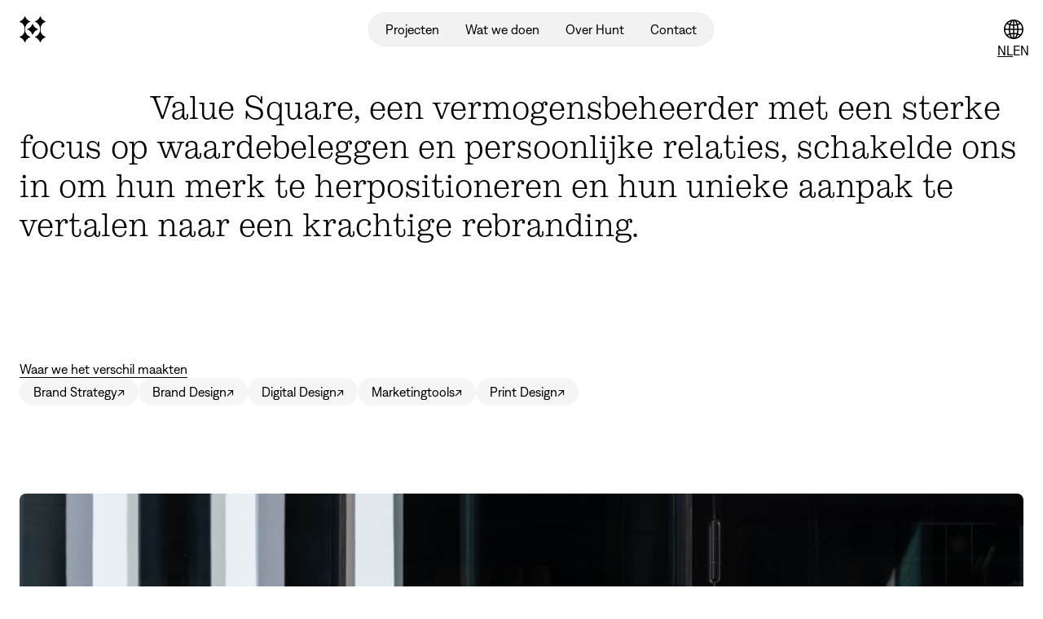

--- FILE ---
content_type: text/html; charset=utf-8
request_url: https://www.hunt-branding.be/case/value-square
body_size: 13074
content:
<!DOCTYPE html><!-- This site was created in Webflow. https://webflow.com --><!-- Last Published: Fri Jan 30 2026 15:53:16 GMT+0000 (Coordinated Universal Time) --><html data-wf-domain="www.hunt-branding.be" data-wf-page="66f4189bc08cb3d40e6f6528" data-wf-site="66f4189bc08cb3d40e6f646b" lang="nl-BE" data-wf-collection="66f4189bc08cb3d40e6f64ab" data-wf-item-slug="value-square"><head><meta charset="utf-8"/><title>Value Square  | Een case van Hunt - Branding agency</title><meta content="Een huisstijl die een vermogensbeheerder naar waarde schat. Met hun focus op waardebeleggen legt Value Square jaar na jaar resultaten neer die respect afdwingen (en awards winnen). Wij zorgden voor een uitstraling die matcht met die status in de financiële wereld." name="description"/><meta content="Value Square  | Een case van Hunt - Branding agency" property="og:title"/><meta content="Een huisstijl die een vermogensbeheerder naar waarde schat. Met hun focus op waardebeleggen legt Value Square jaar na jaar resultaten neer die respect afdwingen (en awards winnen). Wij zorgden voor een uitstraling die matcht met die status in de financiële wereld." property="og:description"/><meta content="https://cdn.prod.website-files.com/66f4189bc08cb3d40e6f64a6/66f4189bc08cb3d40e6f6b10_ValueSquare-OG.jpg" property="og:image"/><meta content="Value Square  | Een case van Hunt - Branding agency" property="twitter:title"/><meta content="Een huisstijl die een vermogensbeheerder naar waarde schat. Met hun focus op waardebeleggen legt Value Square jaar na jaar resultaten neer die respect afdwingen (en awards winnen). Wij zorgden voor een uitstraling die matcht met die status in de financiële wereld." property="twitter:description"/><meta content="https://cdn.prod.website-files.com/66f4189bc08cb3d40e6f64a6/66f4189bc08cb3d40e6f6b10_ValueSquare-OG.jpg" property="twitter:image"/><meta property="og:type" content="website"/><meta content="summary_large_image" name="twitter:card"/><meta content="width=device-width, initial-scale=1" name="viewport"/><meta content="Webflow" name="generator"/><link href="https://cdn.prod.website-files.com/66f4189bc08cb3d40e6f646b/css/hunt-24.webflow.shared.ecf70c62b.min.css" rel="stylesheet" type="text/css" integrity="sha384-7PcMYrY5KBILSKhDnc91PARuPXTJ6geLQtl4Dok5yJ0I/yHcFPXnDFFdzxKb7r7K" crossorigin="anonymous"/><script type="text/javascript">!function(o,c){var n=c.documentElement,t=" w-mod-";n.className+=t+"js",("ontouchstart"in o||o.DocumentTouch&&c instanceof DocumentTouch)&&(n.className+=t+"touch")}(window,document);</script><link href="https://cdn.prod.website-files.com/66f4189bc08cb3d40e6f646b/66f41c44d54f41145dba516b_Hunt-Favicon.png" rel="shortcut icon" type="image/x-icon"/><link href="https://cdn.prod.website-files.com/66f4189bc08cb3d40e6f646b/66f4246637c7c74d9fde00c6_Hunt-Mediaclip.png" rel="apple-touch-icon"/><link href="https://www.hunt-branding.be/case/value-square" rel="canonical"/><style>
<! --- Font Smoothing --->
body {
    -moz-osx-font-smoothing: grayscale;
    -webkit-font-smoothing: antialiased;
    }
</style>

<!-- Cookie Banner - Google Consent Mode -->
<script>
  // Define dataLayer and the gtag function
  window.dataLayer = window.dataLayer || [];
  function gtag(){dataLayer.push(arguments);}

  // Set default consent to 'denied' as a placeholder
  if(localStorage.getItem('consentMode') === null){
    gtag('consent', 'default', {
      'ad_storage': 'denied',
      'ad_user_data': 'denied',
      'ad_personalization': 'denied',
      'analytics_storage': 'denied',
      'personalization_storage': 'denied',
      'security_storage': 'denied',
      'functionality_storage': 'denied',
    });
    // To further redact your ads data when ad_storage is denied, set ads_data_redaction to true
    gtag('set', 'ads_data_redaction', false);
  } else {
    gtag('consent', 'default', JSON.parse(localStorage.getItem('consentMode')));
  }
</script>

<!-- Google Tag Manager -->
<script>(function(w,d,s,l,i){w[l]=w[l]||[];w[l].push({'gtm.start':
new Date().getTime(),event:'gtm.js'});var f=d.getElementsByTagName(s)[0],
j=d.createElement(s),dl=l!='dataLayer'?'&l='+l:'';j.async=true;j.src=
'https://www.googletagmanager.com/gtm.js?id='+i+dl;f.parentNode.insertBefore(j,f);
})(window,document,'script','dataLayer','GTM-W37D9FV');</script>
<!-- End Google Tag Manager -->

<!-- Fluid resize -->
<style>
  html { font-size: calc(0.625rem + 0.41666666666666663vw); }
  @media screen and (max-width:1920px) { html { font-size: calc(0.625rem + 0.41666666666666674vw); } }
  @media screen and (max-width:1440px) { html { font-size: 1rem; } }
</style>

<link rel="alternate" hreflang="nl" href="https://www.hunt-branding.be">
<link rel="alternate" hreflang="en" href="https://en.hunt-branding.be">
<script type="text/javascript" src="https://cdn.weglot.com/weglot.min.js"></script>
<script>
    Weglot.initialize({
        api_key: 'wg_aac66bd1ba53d0dfe739a9ffaa62c26d2'
    });
</script></head><body><div class="w-layout-blockcontainer container is-header w-container"><div class="div-header"><a aria-label="homepage" href="/" class="link-header-logo w-inline-block"><div class="embed-logo-header w-embed"><?xml version="1.0" encoding="UTF-8"?>
<svg id="Layer_1" data-name="Layer 1" xmlns="http://www.w3.org/2000/svg" viewBox="0 0 163.22 163.2">
 <defs>
    <style>
      .cls-1 {
        stroke-width: 0px;
        fill: currentColor;
      }
    </style>
  </defs>
  <path class="cls-1" d="m49.23,79.98c14.45-4.87,25.88-16.31,30.76-30.76.53-1.57,2.71-1.57,3.24,0,4.87,14.45,16.31,25.88,30.76,30.76,1.57.53,1.57,2.71,0,3.24-14.45,4.87-25.88,16.31-30.76,30.76-.53,1.57-2.71,1.57-3.24,0-4.87-14.45-16.31-25.88-30.76-30.76-1.57-.53-1.57-2.71,0-3.24Z"/>
  <g>
    <path class="cls-1" d="m162.04,128.03c-.76-.26-1.52-.53-2.27-.83-17.42-6.85-28.49-24.13-28.49-42.84v-5.51c0-18.72,11.08-35.99,28.49-42.84.75-.29,1.5-.57,2.27-.83,1.57-.53,1.59-2.71.02-3.24-14.46-4.87-25.9-16.31-30.78-30.76-.53-1.57-2.71-1.57-3.24,0-4.88,14.46-16.32,25.89-30.78,30.76-1.57.53-1.55,2.71.02,3.24.76.26,1.52.53,2.27.83,17.42,6.85,28.49,24.13,28.49,42.84v5.51c0,18.72-11.08,35.99-28.49,42.84-.75.29-1.5.57-2.27.83-1.57.53-1.59,2.71-.02,3.24,14.46,4.87,25.9,16.31,30.78,30.76.53,1.57,2.71,1.57,3.24,0,4.88-14.46,16.32-25.89,30.78-30.76,1.57-.53,1.55-2.71-.02-3.24Z"/>
    <path class="cls-1" d="m65.94,35.18c1.57-.53,1.59-2.71.02-3.24-14.46-4.87-25.9-16.31-30.78-30.76-.53-1.57-2.71-1.57-3.24,0C27.07,15.63,15.63,27.07,1.17,31.94c-1.57.53-1.55,2.71.02,3.24.76.26,1.52.53,2.27.83,17.42,6.85,28.49,24.13,28.49,42.84v5.51c0,18.72-11.08,35.99-28.49,42.84-.75.29-1.5.57-2.27.83-1.57.53-1.59,2.71-.02,3.24,14.46,4.87,25.9,16.31,30.78,30.76.53,1.57,2.71,1.57,3.24,0,4.88-14.46,16.32-25.89,30.78-30.76,1.57-.53,1.55-2.71-.02-3.24-.76-.26-1.52-.53-2.27-.83-17.42-6.85-28.49-24.13-28.49-42.84v-5.51c0-18.72,11.08-35.99,28.49-42.84.75-.29,1.5-.57,2.27-.83Z"/>
  </g>
</svg></div></a><div class="div-header-menuwrapper"><a scroll="both" data-w-id="1a70d624-b2e1-1b7e-abbb-8dd7a96167e7" href="#" class="link-menu-mobile">Menu</a><div class="div-header-menu"><a data-w-id="6f50f21a-4b0a-928f-8502-349619b61572" href="/" class="link-header-button">Projecten</a><a data-w-id="6f50f21a-4b0a-928f-8502-349619b61574" href="/aanpak" class="link-header-button">Wat we doen</a><a data-w-id="6f50f21a-4b0a-928f-8502-349619b61576" href="/over-ons" class="link-header-button">Over Hunt</a><a data-w-id="6f50f21a-4b0a-928f-8502-349619b61578" href="/contact" class="link-header-button">Contact</a><div class="div-social"><div class="weglot-switcher-component"><a lang="nl" href="#" class="link-lang-mobile">NL</a><a lang="en" href="#" class="link-lang-mobile">EN</a></div><div class="div-footer-social nav"><a href="https://www.instagram.com/hunt_branding/" target="_blank" class="link-footer-social w-inline-block"><div class="embed-social w-embed"><?xml version="1.0" encoding="UTF-8"?>
<svg id="Layer_1" data-name="Layer 1" xmlns="http://www.w3.org/2000/svg" viewBox="0 0 31.5 31.58">
  <defs>
    <style>
      .cls-1 {
        stroke-width: 0px;
        fill: currentColor;
      }
    </style>
  </defs>
  <path class="cls-1" d="m21,15.75c0,1.45-.51,2.69-1.54,3.71-1.03,1.03-2.26,1.54-3.71,1.54s-2.69-.51-3.71-1.54c-1.03-1.03-1.54-2.26-1.54-3.71s.51-2.69,1.54-3.71c1.03-1.03,2.26-1.54,3.71-1.54s2.69.51,3.71,1.54c1.03,1.03,1.54,2.26,1.54,3.71Zm3.16-6.48h0c-.52,0-.96-.18-1.33-.55-.37-.37-.55-.81-.55-1.33s.18-.96.55-1.33c.37-.37.81-.55,1.33-.55s.96.18,1.33.55c.37.37.55.81.55,1.33s-.18.96-.55,1.33-.81.55-1.33.55Zm-8.41,14.56c-1.12,0-2.17-.21-3.16-.62-.98-.44-1.85-1.02-2.58-1.74-.74-.72-1.31-1.58-1.72-2.56-.44-.98-.66-2.04-.66-3.16s.22-2.17.66-3.16c.41-.98.98-1.84,1.72-2.56.74-.72,1.6-1.31,2.58-1.74.98-.41,2.04-.62,3.16-.62s2.17.21,3.16.62c.96.44,1.8,1.02,2.54,1.74.74.72,1.31,1.58,1.72,2.56.44.98.66,2.04.66,3.16s-.22,2.17-.66,3.16c-.41.98-.98,1.84-1.72,2.56-.74.72-1.59,1.31-2.54,1.74-.98.41-2.04.62-3.16.62Zm15.67-14.52c-.03-.68-.1-1.36-.23-2.03-.12-.67-.31-1.31-.55-1.91l.04.08c-.41-1.07-1.01-2-1.8-2.79-.79-.79-1.71-1.39-2.75-1.8l-.04-.04c-.57-.22-1.18-.39-1.83-.51-.64-.12-1.31-.18-1.99-.18h-.04c-.85-.05-1.61-.09-2.28-.1-.67-.01-2.07-.02-4.2-.02s-3.54,0-4.22.02c-.68.01-1.44.05-2.26.1-.71,0-1.39.07-2.03.21-.64.14-1.26.31-1.87.53l.04-.04c-1.04.44-1.96,1.05-2.75,1.85-.79.79-1.39,1.7-1.8,2.71l-.04.08c-.22.57-.39,1.18-.51,1.83-.12.64-.2,1.31-.23,1.99-.03.85-.05,1.61-.06,2.28-.01.67-.02,2.07-.02,4.2v4.22c0,.68.03,1.45.08,2.3.03.66.1,1.3.23,1.93.12.63.29,1.26.51,1.89.41,1.07,1.01,2,1.8,2.79.79.79,1.71,1.39,2.75,1.8h.08c.55.25,1.14.44,1.78.57.64.14,1.31.21,1.99.21h.04c.85.05,1.61.09,2.28.1.67.01,2.07.02,4.2.02s3.54,0,4.22-.02c.68-.01,1.44-.05,2.26-.1.71,0,1.39-.07,2.03-.21s1.28-.31,1.91-.53l-.08.04c1.04-.44,1.96-1.05,2.75-1.85.79-.79,1.39-1.7,1.8-2.71l.04-.08c.22-.6.39-1.22.51-1.87.12-.64.2-1.29.23-1.95.03-.85.05-1.61.06-2.28.01-.67.02-2.07.02-4.2v-4.25c0-.67-.03-1.43-.08-2.28Z"/>
</svg></div></a><a href="https://www.facebook.com/huntbranding" target="_blank" class="link-footer-social w-inline-block"><div class="embed-social w-embed"><?xml version="1.0" encoding="UTF-8"?>
<svg id="Layer_1" data-name="Layer 1" xmlns="http://www.w3.org/2000/svg" viewBox="0 0 31.5 31.5">
  <defs>
    <style>
      .cls-1 {
        stroke-width: 0px;
        fill: currentColor;
      }
    </style>
  </defs>
  <path class="cls-1" d="m29.74,0H1.76c-.49,0-.91.17-1.25.51-.34.34-.51.76-.51,1.25v27.97c0,.49.17.91.51,1.25.34.34.76.51,1.25.51h15.05v-12.18h-4.1v-4.76h4.1v-3.53c0-2.02.57-3.58,1.7-4.66,1.13-1.08,2.62-1.62,4.45-1.62.6,0,1.21.01,1.83.04.62.03,1.22.08,1.83.16v4.22h-2.5c-.98,0-1.63.21-1.93.64-.3.42-.45.99-.45,1.7v3.04h4.72l-.62,4.76h-4.1v12.18h8c.49,0,.91-.17,1.25-.51.34-.34.51-.76.51-1.25V1.76c0-.49-.17-.91-.51-1.25-.34-.34-.76-.51-1.25-.51Z"/>
</svg></div></a><a href="https://be.linkedin.com/company/huntbranding" target="_blank" class="link-footer-social w-inline-block"><div class="embed-social w-embed"><?xml version="1.0" encoding="UTF-8"?>
<svg id="Layer_1" data-name="Layer 1" xmlns="http://www.w3.org/2000/svg" viewBox="0 0 31.5 31.5">
  <defs>
    <style>
      .cls-1 {
        stroke-width: 0px;
        fill: currentColor;
      }
    </style>
  </defs>
  <path class="cls-1" d="m26.82,26.82h-4.63v-7.3c0-.88-.11-1.76-.33-2.65-.22-.89-.93-1.33-2.13-1.33s-1.97.4-2.3,1.19c-.33.79-.49,1.68-.49,2.67v7.42h-4.68v-15.01h4.47v2.05h.08c.3-.6.83-1.16,1.58-1.66.75-.51,1.7-.76,2.85-.76,2.35,0,3.87.68,4.55,2.05.68,1.37,1.03,3.06,1.03,5.09v8.24ZM7.01,9.76c-.77,0-1.41-.27-1.93-.8-.52-.53-.78-1.17-.78-1.91s.26-1.41.78-1.93c.52-.52,1.16-.78,1.93-.78s1.37.26,1.91.78c.53.52.8,1.16.8,1.93s-.27,1.37-.8,1.91c-.53.53-1.17.8-1.91.8Zm2.34,17.06h-4.68v-15.01h4.68v15.01ZM29.74,0H1.76c-.49,0-.91.17-1.25.51-.34.34-.51.76-.51,1.25v27.97c0,.49.17.91.51,1.25.34.34.76.51,1.25.51h27.97c.49,0,.91-.17,1.25-.51.34-.34.51-.76.51-1.25V1.76c0-.49-.17-.91-.51-1.25-.34-.34-.76-.51-1.25-.51Z"/>
</svg></div></a></div></div></div></div><div class="div-header-lang-wrapper"><a data-w-id="6f50f21a-4b0a-928f-8502-349619b6157a" href="#" class="link-header-lang w-inline-block"><div aria-label="Taalkeuze" class="embed-globe w-embed"><?xml version="1.0" encoding="UTF-8"?>
<svg id="Layer_1" data-name="Layer 1" xmlns="http://www.w3.org/2000/svg" viewBox="0 0 24 24">
  <defs>
    <style>
      .cls-1 {
        stroke-width: 0px;
        fill: currentColor;
      }
    </style>
  </defs>
  <path class="cls-1" d="m20.19,18.4c1.27-1.65,2-3.52,2.19-5.6h-4.44c-.08,1.62-.27,3.08-.58,4.38.92.31,1.87.71,2.83,1.21Zm-4.79,3.46c1.31-.42,2.56-1.17,3.75-2.25-.85-.42-1.58-.73-2.19-.92-.38,1.12-.9,2.17-1.56,3.17Zm-2.6.35c1.08-.58,1.94-1.88,2.6-3.92-.88-.19-1.75-.31-2.6-.35v4.27Zm-4.27-3.92c.73,2.08,1.62,3.38,2.65,3.92v-4.27c-.92.08-1.81.19-2.65.35Zm-3.69,1.33c1.12,1.04,2.35,1.79,3.69,2.25-.58-.88-1.08-1.94-1.5-3.17-.62.19-1.35.5-2.19.92Zm-3.23-6.81c.19,2.15.9,4.02,2.13,5.6.88-.42,1.85-.83,2.88-1.21-.31-1.31-.5-2.77-.58-4.38H1.62Zm2.19-7.21c-1.27,1.62-2,3.48-2.19,5.6h4.44c.08-1.62.27-3.08.58-4.38-.65-.19-1.6-.6-2.83-1.21Zm4.73-3.46c-1.31.42-2.52,1.17-3.63,2.25.92.46,1.63.77,2.13.92.46-1.35.96-2.4,1.5-3.17Zm2.65-.35c-1.04.54-1.92,1.85-2.65,3.92.85.15,1.73.27,2.65.35V1.79Zm4.21,3.92c-.65-2.04-1.52-3.35-2.6-3.92v4.27c.85-.04,1.71-.15,2.6-.35Zm3.69-1.33c-1.19-1.08-2.42-1.83-3.69-2.25.58.88,1.08,1.94,1.5,3.17.62-.19,1.35-.5,2.19-.92Zm-6.29,6.81h3.52c-.08-1.46-.25-2.79-.52-3.98-.88.19-1.88.33-3,.4v3.58Zm0,1.62v3.58c1.12.08,2.12.21,3,.4.27-1.19.44-2.52.52-3.98h-3.52Zm-1.62,0h-3.58c.08,1.46.25,2.79.52,3.98.88-.19,1.9-.33,3.06-.4v-3.58Zm0-1.62v-3.58c-1.15-.08-2.17-.21-3.06-.4-.27,1.19-.44,2.52-.52,3.98h3.58Zm11.19,0c-.19-2.08-.92-3.94-2.19-5.6-.96.5-1.9.9-2.83,1.21.31,1.31.5,2.77.58,4.38h4.44ZM12,0c3.31,0,6.13,1.17,8.48,3.52,2.35,2.35,3.52,5.17,3.52,8.48s-1.17,6.13-3.52,8.48c-2.35,2.35-5.17,3.52-8.48,3.52h-.06c-3.27,0-6.08-1.17-8.42-3.52C1.17,18.13,0,15.31,0,12S1.17,5.87,3.52,3.52C5.87,1.17,8.67,0,11.94,0h.06Z"/>
</svg></div></a><div class="div-header-lang-links"><div class="weglot-switcher-component desktop"><a lang="nl" data-w-id="ee0c1ddd-afd8-9542-ed13-08897d5d8d51" href="#" class="link-lang-text">NL</a><a lang="en" data-w-id="ac2dc4f5-ca99-ae19-c5f7-655b1fdb6529" href="#" class="link-lang-text">EN</a></div></div></div></div></div><div class="w-layout-blockcontainer container hero-case w-container"><img src="https://cdn.prod.website-files.com/plugins/Basic/assets/placeholder.60f9b1840c.svg" loading="lazy" alt="Met hun focus op waardebeleggen legt Value Square jaar na jaar resultaten neer die respect afdwingen (en awards winnen). Wij zorgden voor een uitstraling die matcht met die status in de financiële wereld." class="img-16-9 w-dyn-bind-empty"/><div class="div-hero-video"><div class="embed-hero w-embed"><div class="video-cover">
  <video width="100%" muted autoplay loop playsinline data-object-fit="cover" data-autoplay="true">
   
    <source src="https://player.vimeo.com/progressive_redirect/playback/809773515/rendition/1080p/file.mp4?loc=external&amp;signature=38cb11fc726dd69037f47d0560ce00bf8013783db972913838d5582c141e5062" type="video/mp4">
 
    Your browser doesn't support HTML5 video tag.
  </video>
</div>

<style>
video {
  position: absolute;
  top: 0;
  left: 0;
  width: 100%;
  height: 100%;
  border-radius: 0.5rem;
  border: none;
}

.video-cover video {
  object-fit: cover;
}
</style></div></div></div><div class="w-layout-blockcontainer container margin-top-1 w-container"><div class="div-intro"><h1 class="text-stringer-40 indent">Value Square, een vermogensbeheerder met een sterke focus op waardebeleggen en persoonlijke relaties, schakelde ons in om hun merk te herpositioneren en hun unieke aanpak te vertalen naar een krachtige rebranding.</h1></div></div><div class="w-layout-blockcontainer container w-container"><div class="div-scope"><div class="text-denim-16 underline">Waar we het verschil maakten</div><div class="w-dyn-list"><div role="list" class="collection-scope-list w-dyn-items"><div role="listitem" class="w-dyn-item"><a href="/services/brand-strategy" class="link-label-16 w-inline-block"><div>Brand Strategy</div><div>↗</div></a></div><div role="listitem" class="w-dyn-item"><a href="/services/brand-design" class="link-label-16 w-inline-block"><div>Brand Design</div><div>↗</div></a></div><div role="listitem" class="w-dyn-item"><a href="/services/digital-design" class="link-label-16 w-inline-block"><div>Digital Design</div><div>↗</div></a></div><div role="listitem" class="w-dyn-item"><a href="/services/marketingtools" class="link-label-16 w-inline-block"><div>Marketingtools</div><div>↗</div></a></div><div role="listitem" class="w-dyn-item"><a href="/services/print-design" class="link-label-16 w-inline-block"><div>Print Design</div><div>↗</div></a></div></div></div></div></div><div class="w-layout-blockcontainer container margin-bottom-0 w-container"><div class="richtext-case w-richtext"><figure style="max-width:3200pxpx" class="w-richtext-align-fullwidth w-richtext-figure-type-image"><div><img src="https://cdn.prod.website-files.com/66f4189bc08cb3d40e6f64a6/66feba1ba6e1f2c0c73127a2_646f2985367afe0098fb9f16_VSQ-Signage01.jpeg" loading="lazy" alt=""/></div></figure><div class="w-embed"><div class="case-video-new">
<div class="video-cover">
  <video width="100%" muted autoplay loop playsinline data-object-fit="cover" data-autoplay="true">
   
    <source src="https://player.vimeo.com/progressive_redirect/playback/809781083/rendition/1080p/file.mp4?loc=external&signature=d15638d34fd05e42e22b4f10fed062f4cc73c1ea949f2a9e083db55ae1581989" type="video/mp4">
 
    Your browser doesn't support HTML5 video tag.
  </video>
</div>
</div>

<style>
video {
  position: absolute;
  top: 0;
  left: 0;
  width: 100%;
  height: 100%;
  border-radius: 0.5rem;
  border: none;
}

.video-cover video {
  object-fit: cover;
  height: 100%;
}

.case-video-new {
	position: relative;
  aspect-ratio: 16 / 9;
  width: 100%;
  
}
</style></div><figure style="max-width:3200pxpx" class="w-richtext-align-fullwidth w-richtext-figure-type-image"><div><img src="https://cdn.prod.website-files.com/66f4189bc08cb3d40e6f64a6/66feba1ba6e1f2c0c7312794_646f2a7bb3f94659f18475e5_VSQ-BrandSupports02.jpeg" loading="lazy" alt=""/></div></figure><figure style="max-width:3200pxpx" class="w-richtext-align-fullwidth w-richtext-figure-type-image"><div><img src="https://cdn.prod.website-files.com/66f4189bc08cb3d40e6f64a6/66feba1ba6e1f2c0c731277d_646f2a953fc5cb4e29b002cf_VSQ-BrandSupports03.jpeg" loading="lazy" alt=""/></div></figure><figure style="max-width:3200pxpx" class="w-richtext-align-fullwidth w-richtext-figure-type-image"><div><img src="https://cdn.prod.website-files.com/66f4189bc08cb3d40e6f64a6/66feba1ba6e1f2c0c7312768_6413327933defe0a7c32f232_VSQ-FramedPrint.jpeg" loading="lazy" alt=""/></div></figure><div class="w-embed"><div class="case-video-new">
<div class="video-cover">
  <video width="100%" muted autoplay loop playsinline data-object-fit="cover" data-autoplay="true">
   
    <source src="https://player.vimeo.com/progressive_redirect/playback/809781018/rendition/1080p/file.mp4?loc=external&signature=91e906607d6766e915d87a6c77140bc57df6b485993f1d899fa10f9bdf921e8c" type="video/mp4">
 
    Your browser doesn't support HTML5 video tag.
  </video>
</div>
</div>

<style>
video {
  position: absolute;
  top: 0;
  left: 0;
  width: 100%;
  height: 100%;
  border-radius: 0.5rem;
  border: none;
}

.video-cover video {
  object-fit: cover;
  height: 100%;
}

.case-video-new {
	position: relative;
  aspect-ratio: 16 / 9;
  width: 100%;
  
}
</style></div></div></div><div class="w-layout-blockcontainer container margin-vert-0-75 w-container"><div class="div-case-block"><h2 class="text-stringer-24">De combinatie van rationele, financiële expertise en het opbouwen van hechte klantrelaties is wat Value Square uniek maakt. Wat ons aantrok in deze case was de uitdaging om deze ogenschijnlijke tegenstelling — cijfers en mensen — samen te brengen in een herkenbare merkidentiteit die zowel vertrouwen als hun vakkennis uitstraalt.</h2><img src="https://cdn.prod.website-files.com/66f4189bc08cb3d40e6f64a6/66febbb5b593c7e7b7f8052b_VSQ-BrandSupports01.jpg" loading="lazy" alt="Value Square Logo" class="img-square is-case"/><div class="embed-case-square w-condition-invisible w-embed"><div class="case-video-square">
<div class="video-cover">
  <video width="100%" muted autoplay loop playsinline data-object-fit="cover" data-autoplay="true">
   
    <source src="" type="video/mp4">
 
    Your browser doesn't support HTML5 video tag.
  </video>
</div>
</div>

<style>
video {
  position: absolute;
  top: 0;
  left: 0;
  width: 100%;
  height: 100%;
  border-radius: 0.5rem;
  border: none;
}

.video-cover video {
  object-fit: cover;
  height: 100%;
}

.case-video-square {
	position: relative;
  aspect-ratio: 1 / 1;
  width: 100%;
  
}
</style></div></div></div><div class="w-layout-blockcontainer container margin-vert-0 w-container"><div class="richtext-case w-richtext"><div class="w-embed"><div class="case-video-new">
<div class="video-cover">
  <video width="100%" muted autoplay loop playsinline data-object-fit="cover" data-autoplay="true">
   
    <source src="https://player.vimeo.com/progressive_redirect/playback/809773404/rendition/1080p/file.mp4?loc=external&signature=c15089ccfad5260286aabc2bd86632b7a57f7d821bf835f4dd87b5c918943074" type="video/mp4">
 
    Your browser doesn't support HTML5 video tag.
  </video>
</div>
</div>

<style>
video {
  position: absolute;
  top: 0;
  left: 0;
  width: 100%;
  height: 100%;
  border-radius: 0.5rem;
  border: none;
}

.video-cover video {
  object-fit: cover;
  height: 100%;
}

.case-video-new {
	position: relative;
  aspect-ratio: 16 / 9;
  width: 100%;
  
}
</style></div><figure style="max-width:3200pxpx" class="w-richtext-align-fullwidth w-richtext-figure-type-image"><div><img src="https://cdn.prod.website-files.com/66f4189bc08cb3d40e6f64a6/66feba1ba6e1f2c0c731278e_646f2b08a64f42e6c9ecf877_VSQ-EnamelPins.jpeg" loading="lazy" alt=""/></div></figure><figure style="max-width:3200pxpx" class="w-richtext-align-fullwidth w-richtext-figure-type-image"><div><img src="https://cdn.prod.website-files.com/66f4189bc08cb3d40e6f64a6/66feba1ba6e1f2c0c73127b6_646f2ae01e3793b739652738_VSQ-BrandSupports05.jpeg" loading="lazy" alt=""/></div></figure><figure style="max-width:3200pxpx" class="w-richtext-align-fullwidth w-richtext-figure-type-image"><div><img src="https://cdn.prod.website-files.com/66f4189bc08cb3d40e6f64a6/66feba1ba6e1f2c0c731276e_646f2d0534660635c117fea8_Instagram.jpeg" loading="lazy" alt=""/></div></figure><figure style="max-width:3200pxpx" class="w-richtext-align-fullwidth w-richtext-figure-type-image"><div><img src="https://cdn.prod.website-files.com/66f4189bc08cb3d40e6f64a6/66feba1ba6e1f2c0c731274a_64510889cd8e3d5d081e441e_VSQ-Pencil.jpeg" loading="lazy" alt=""/></div></figure><figure style="max-width:3200px" class="w-richtext-align-fullwidth w-richtext-figure-type-image"><div><img src="https://cdn.prod.website-files.com/66f4189bc08cb3d40e6f64a6/66febefb6aec2d772afd0a1f_66febec50c60f76f0931932d_VSQ-Wayfinding.jpeg" loading="lazy" alt=""/></div></figure><figure style="max-width:3200pxpx" class="w-richtext-align-fullwidth w-richtext-figure-type-image"><div><img src="https://cdn.prod.website-files.com/66f4189bc08cb3d40e6f64a6/66feba1ba6e1f2c0c7312785_646f2d5fe8ca2f42b77fb1ab_VSQ-FramedQuotes-2.jpeg" loading="lazy" alt=""/></div></figure><div class="w-embed"><div class="case-video-new">
<div class="video-cover">
  <video width="100%" muted autoplay loop playsinline data-object-fit="cover" data-autoplay="true">
   
    <source src="https://player.vimeo.com/progressive_redirect/playback/809774085/rendition/1080p/file.mp4?loc=external&signature=64ee5013c0d18f5f1a790ef5af2eba1b119e506281597c22e2bb4ababcaa109f" type="video/mp4">
 
    Your browser doesn't support HTML5 video tag.
  </video>
</div>
</div>

<style>
video {
  position: absolute;
  top: 0;
  left: 0;
  width: 100%;
  height: 100%;
  border-radius: 0.5rem;
  border: none;
}

.video-cover video {
  object-fit: cover;
  height: 100%;
}

.case-video-new {
	position: relative;
  aspect-ratio: 16 / 9;
  width: 100%;
  
}
</style></div></div></div><div class="w-layout-blockcontainer container margin-vert-0-75 w-container"><div class="div-case-block reverse"><div class="embed-case-square w-condition-invisible w-embed"><div class="case-video-square">
<div class="video-cover">
  <video width="100%" muted autoplay loop playsinline data-object-fit="cover" data-autoplay="true">
   
    <source src="" type="video/mp4">
 
    Your browser doesn't support HTML5 video tag.
  </video>
</div>
</div>

<style>
video {
  position: absolute;
  top: 0;
  left: 0;
  width: 100%;
  height: 100%;
  border-radius: 0.5rem;
  border: none;
}

.video-cover video {
  object-fit: cover;
  height: 100%;
}

.case-video-square {
	position: relative;
  aspect-ratio: 1 / 1;
  width: 100%;
  
}
</style></div><img src="https://cdn.prod.website-files.com/66f4189bc08cb3d40e6f64a6/66feba965baf92004e01889e_VSQ-Square.jpg" loading="lazy" alt="Value Square Logo" class="img-square is-case"/><h2 class="text-stringer-24">Voor de rebranding van Value Square hebben we de symboliek van het ‘plein’ als centraal concept gebruikt. Pleinen verbinden economieën en mensen, net zoals Value Square cijfers en persoonlijke interactie samenbrengt. Door deze metafoor door te trekken in hun visuele stijl, creëerden we een uitstraling die hun positie in de financiële wereld versterkt en hun unieke verhaal vertelt.</h2></div></div><div class="w-layout-blockcontainer container margin-vert-0 w-container"><div class="richtext-case w-richtext"><div class="w-embed"><div class="case-video-new">
<div class="video-cover">
  <video width="100%" muted autoplay loop playsinline data-object-fit="cover" data-autoplay="true">
   
    <source src="https://player.vimeo.com/progressive_redirect/playback/809773243/rendition/1080p/file.mp4?loc=external&signature=8e50be3df09bccbfd973f0e5927694e4dd87d61da2cd0b5adee3633e1cc58ebb" type="video/mp4">
 
    Your browser doesn't support HTML5 video tag.
  </video>
</div>
</div>

<style>
video {
  position: absolute;
  top: 0;
  left: 0;
  width: 100%;
  height: 100%;
  border-radius: 0.5rem;
  border: none;
}

.video-cover video {
  object-fit: cover;
  height: 100%;
}

.case-video-new {
	position: relative;
  aspect-ratio: 16 / 9;
  width: 100%;
  
}
</style></div><div class="w-embed"><div class="case-video-new">
<div class="video-cover">
  <video width="100%" muted autoplay loop playsinline data-object-fit="cover" data-autoplay="true">
   
    <source src="https://player.vimeo.com/progressive_redirect/playback/809773586/rendition/1080p/file.mp4?loc=external&signature=ff810aba00b0bfc29cc9b31118a2703721e56a2f125764de5004326dbfb4a55b" type="video/mp4">
 
    Your browser doesn't support HTML5 video tag.
  </video>
</div>
</div>

<style>
video {
  position: absolute;
  top: 0;
  left: 0;
  width: 100%;
  height: 100%;
  border-radius: 0.5rem;
  border: none;
}

.video-cover video {
  object-fit: cover;
  height: 100%;
}

.case-video-new {
	position: relative;
  aspect-ratio: 16 / 9;
  width: 100%;
  
}
</style></div><div class="w-embed"><div class="case-video-new">
<div class="video-cover">
  <video width="100%" muted autoplay loop playsinline data-object-fit="cover" data-autoplay="true">
   
    <source src="https://player.vimeo.com/progressive_redirect/playback/809773975/rendition/1080p/file.mp4?loc=external&signature=77290e3ea86c1bd66e341d08c137274516819bfb56c0da396aa20657e60670d4" type="video/mp4">
 
    Your browser doesn't support HTML5 video tag.
  </video>
</div>
</div>

<style>
video {
  position: absolute;
  top: 0;
  left: 0;
  width: 100%;
  height: 100%;
  border-radius: 0.5rem;
  border: none;
}

.video-cover video {
  object-fit: cover;
  height: 100%;
}

.case-video-new {
	position: relative;
  aspect-ratio: 16 / 9;
  width: 100%;
  
}
</style></div><figure style="max-width:3200px" class="w-richtext-align-fullwidth w-richtext-figure-type-image"><div><img src="https://cdn.prod.website-files.com/66f4189bc08cb3d40e6f64a6/66feba1ba6e1f2c0c7312781_645108afa5b61a4ae6b178cc_VSQ-MobileNav.jpeg" loading="lazy" alt=""/></div></figure><div class="w-embed"><div class="case-video-new">
<div class="video-cover">
  <video width="100%" muted autoplay loop playsinline data-object-fit="cover" data-autoplay="true">
   
    <source src="https://player.vimeo.com/progressive_redirect/playback/810048290/rendition/1080p/file.mp4?loc=external&signature=9015a63a1115b2f8a7336eea7aa8774bd67698211ccb1d4cdac11a5f2f311182" type="video/mp4">
 
    Your browser doesn't support HTML5 video tag.
  </video>
</div>
</div>

<style>
video {
  position: absolute;
  top: 0;
  left: 0;
  width: 100%;
  height: 100%;
  border-radius: 0.5rem;
  border: none;
}

.video-cover video {
  object-fit: cover;
  height: 100%;
}

.case-video-new {
	position: relative;
  aspect-ratio: 16 / 9;
  width: 100%;
  
}
</style></div></div></div><div class="w-layout-blockcontainer container margin-vert-0-75 w-condition-invisible w-container"><div class="div-case-block"><h2 class="text-stringer-24 w-dyn-bind-empty"></h2><img src="https://cdn.prod.website-files.com/plugins/Basic/assets/placeholder.60f9b1840c.svg" loading="lazy" alt="" class="img-square is-case w-dyn-bind-empty"/><div class="embed-case-square w-condition-invisible w-embed"><div class="case-video-square">
<div class="video-cover">
  <video width="100%" muted autoplay loop playsinline data-object-fit="cover" data-autoplay="true">
   
    <source src="" type="video/mp4">
 
    Your browser doesn't support HTML5 video tag.
  </video>
</div>
</div>

<style>
video {
  position: absolute;
  top: 0;
  left: 0;
  width: 100%;
  height: 100%;
  border-radius: 0.5rem;
  border: none;
}

.video-cover video {
  object-fit: cover;
  height: 100%;
}

.case-video-square {
	position: relative;
  aspect-ratio: 1 / 1;
  width: 100%;
  
}
</style></div></div></div><div class="w-layout-blockcontainer container margin-vert-0 w-condition-invisible w-container"><div class="richtext-case w-dyn-bind-empty w-richtext"></div></div><div class="w-layout-blockcontainer container margin-vert-0-75 w-condition-invisible w-container"><div class="div-case-block reverse"><div class="embed-case-square w-condition-invisible w-embed"><div class="case-video-square">
<div class="video-cover">
  <video width="100%" muted autoplay loop playsinline data-object-fit="cover" data-autoplay="true">
   
    <source src="" type="video/mp4">
 
    Your browser doesn't support HTML5 video tag.
  </video>
</div>
</div>

<style>
video {
  position: absolute;
  top: 0;
  left: 0;
  width: 100%;
  height: 100%;
  border-radius: 0.5rem;
  border: none;
}

.video-cover video {
  object-fit: cover;
  height: 100%;
}

.case-video-square {
	position: relative;
  aspect-ratio: 1 / 1;
  width: 100%;
  
}
</style></div><img src="https://cdn.prod.website-files.com/plugins/Basic/assets/placeholder.60f9b1840c.svg" loading="lazy" alt="" class="img-square is-case w-dyn-bind-empty"/><h2 class="text-stringer-24 w-dyn-bind-empty"></h2></div></div><div class="w-layout-blockcontainer container w-condition-invisible w-container"><div class="richtext-case w-dyn-bind-empty w-richtext"></div></div><div class="w-layout-blockcontainer container margin-vert-0 cta w-container"><div class="div-intro"><h2 class="text-stringer-40 indent">Op zoek naar een merkstrategie die jouw unieke verhaal vertelt, zoals we dat voor Value Square deden? Laat ons jouw merk herpositioneren met een identiteit die zowel inhoudelijk als visueel precies de juiste boodschap overbrengt.</h2></div></div><div class="w-layout-blockcontainer container margin-vert-0 cta w-condition-invisible w-container"><div class="div-intro"><h2 class="text-stringer-40">Case coming soon!</h2></div></div><div class="w-layout-blockcontainer container w-container"><div class="div-scope"><div class="text-denim-16 underline">Credits &amp; thank you</div><div class="w-richtext"><p>Fotografie: Lieve De Becker (Beeldcollectief)</p></div></div></div><div class="w-layout-blockcontainer container margin-bottom-0 w-container"><div class="div-other"><div class="text-stringer-40">Andere projecten</div><a href="/" class="link-text-16 align-bottom">Alle projecten ↗</a></div><div class="w-dyn-list"><div role="list" class="collection-other-list w-dyn-items"><div role="listitem" class="collection-item w-dyn-item"><a href="/case/dbg" class="div-home-cell w-inline-block"><div class="div-home-cell-photo"><img loading="lazy" src="https://cdn.prod.website-files.com/66f4189bc08cb3d40e6f64a6/697c8c0de0022f94237a40f4_DBG-Case-1.webp" alt="" sizes="100vw" srcset="https://cdn.prod.website-files.com/66f4189bc08cb3d40e6f64a6/697c8c0de0022f94237a40f4_DBG-Case-1-p-500.webp 500w, https://cdn.prod.website-files.com/66f4189bc08cb3d40e6f64a6/697c8c0de0022f94237a40f4_DBG-Case-1-p-800.webp 800w, https://cdn.prod.website-files.com/66f4189bc08cb3d40e6f64a6/697c8c0de0022f94237a40f4_DBG-Case-1-p-1080.webp 1080w, https://cdn.prod.website-files.com/66f4189bc08cb3d40e6f64a6/697c8c0de0022f94237a40f4_DBG-Case-1-p-1600.webp 1600w, https://cdn.prod.website-files.com/66f4189bc08cb3d40e6f64a6/697c8c0de0022f94237a40f4_DBG-Case-1-p-2000.webp 2000w, https://cdn.prod.website-files.com/66f4189bc08cb3d40e6f64a6/697c8c0de0022f94237a40f4_DBG-Case-1.webp 2400w" class="img-home-cell"/></div><div class="div-home-cell-video w-condition-invisible"><div class="embed-home-cell-video w-embed"><div class="video-cover">
  <video width="100%" muted autoplay loop playsinline data-object-fit="cover" data-autoplay="true">
   
    <source src="" type="video/mp4">
 
    Your browser doesn't support HTML5 video tag.
  </video>
</div>

<style>
video {
  position: absolute;
  top: 0;
  left: 0;
  width: 100%;
  height: 100%;
  border-radius: 10px;
  border: none;
}

.video-cover video {
  object-fit: cover;
}
</style></div></div><div class="div-home-overlay"><div class="div-home-overlay-text"><div>DBG Architects &amp; Engineers</div><div class="text-denim-16 mobile-hide">Een nieuwe naam, een helder merk en ditto website voor een gevestigde speler in de architectuur.</div></div></div><div class="div-home-arrow"><div class="embed-home-arrow w-embed"><?xml version="1.0" encoding="UTF-8"?>
<svg id="Layer_1" data-name="Layer 1" xmlns="http://www.w3.org/2000/svg" viewBox="0 0 12 11.99">
  <defs>
    <style>
      .cls-1 {
        stroke-width: 0px;
        fill: currentColor;
      }
    </style>
  </defs>
  <path class="cls-1" d="m12,.8c0-.26-.06-.46-.19-.59-.13-.14-.32-.2-.58-.2h-4.76c-.22,0-.4.05-.52.14-.12.09-.17.21-.16.35s.1.29.25.45l1.9,1.9L.27,10.51C.09,10.69,0,10.86,0,11.04c0,.18.08.36.26.54l.14.14c.18.18.36.27.54.27s.36-.09.54-.27l7.67-7.67,1.91,1.91c.15.15.29.23.44.24.15.01.27-.04.36-.16.09-.12.14-.29.14-.52V.8Z"/>
</svg></div></div></a></div><div role="listitem" class="collection-item w-dyn-item"><a href="/case/the-mini-story" class="div-home-cell w-inline-block"><div class="div-home-cell-photo w-condition-invisible"><img loading="lazy" src="" alt="" class="img-home-cell w-dyn-bind-empty"/></div><div class="div-home-cell-video"><div class="embed-home-cell-video w-embed"><div class="video-cover">
  <video width="100%" muted autoplay loop playsinline data-object-fit="cover" data-autoplay="true">
   
    <source src="https://player.vimeo.com/progressive_redirect/playback/1140343294/rendition/1080p/file.mp4?loc=external&amp;log_user=0&amp;signature=c1c9e5d78273482e01666452311d614bcb60688add2f6ee65cfe1eeb37684d92" type="video/mp4">
 
    Your browser doesn't support HTML5 video tag.
  </video>
</div>

<style>
video {
  position: absolute;
  top: 0;
  left: 0;
  width: 100%;
  height: 100%;
  border-radius: 10px;
  border: none;
}

.video-cover video {
  object-fit: cover;
}
</style></div></div><div class="div-home-overlay"><div class="div-home-overlay-text"><div>The Mini Story</div><div class="text-denim-16 mobile-hide">Een rebrand die een volledige visuele wereld opent. Van mascotte tot illustraties en webdesign: een merkervaring die spel en groei voelbaar maakt.</div></div></div><div class="div-home-arrow"><div class="embed-home-arrow w-embed"><?xml version="1.0" encoding="UTF-8"?>
<svg id="Layer_1" data-name="Layer 1" xmlns="http://www.w3.org/2000/svg" viewBox="0 0 12 11.99">
  <defs>
    <style>
      .cls-1 {
        stroke-width: 0px;
        fill: currentColor;
      }
    </style>
  </defs>
  <path class="cls-1" d="m12,.8c0-.26-.06-.46-.19-.59-.13-.14-.32-.2-.58-.2h-4.76c-.22,0-.4.05-.52.14-.12.09-.17.21-.16.35s.1.29.25.45l1.9,1.9L.27,10.51C.09,10.69,0,10.86,0,11.04c0,.18.08.36.26.54l.14.14c.18.18.36.27.54.27s.36-.09.54-.27l7.67-7.67,1.91,1.91c.15.15.29.23.44.24.15.01.27-.04.36-.16.09-.12.14-.29.14-.52V.8Z"/>
</svg></div></div></a></div></div></div></div><div class="w-layout-blockcontainer container is-footer w-container"><div class="div-footer-social"><a aria-label="Instagram profile" href="https://www.instagram.com/hunt_branding/" target="_blank" class="link-footer-social w-inline-block"><div class="embed-social w-embed"><?xml version="1.0" encoding="UTF-8"?>
<svg id="Layer_1" data-name="Layer 1" xmlns="http://www.w3.org/2000/svg" viewBox="0 0 31.5 31.58">
  <defs>
    <style>
      .cls-1 {
        stroke-width: 0px;
        fill: currentColor;
      }
    </style>
  </defs>
  <path class="cls-1" d="m21,15.75c0,1.45-.51,2.69-1.54,3.71-1.03,1.03-2.26,1.54-3.71,1.54s-2.69-.51-3.71-1.54c-1.03-1.03-1.54-2.26-1.54-3.71s.51-2.69,1.54-3.71c1.03-1.03,2.26-1.54,3.71-1.54s2.69.51,3.71,1.54c1.03,1.03,1.54,2.26,1.54,3.71Zm3.16-6.48h0c-.52,0-.96-.18-1.33-.55-.37-.37-.55-.81-.55-1.33s.18-.96.55-1.33c.37-.37.81-.55,1.33-.55s.96.18,1.33.55c.37.37.55.81.55,1.33s-.18.96-.55,1.33-.81.55-1.33.55Zm-8.41,14.56c-1.12,0-2.17-.21-3.16-.62-.98-.44-1.85-1.02-2.58-1.74-.74-.72-1.31-1.58-1.72-2.56-.44-.98-.66-2.04-.66-3.16s.22-2.17.66-3.16c.41-.98.98-1.84,1.72-2.56.74-.72,1.6-1.31,2.58-1.74.98-.41,2.04-.62,3.16-.62s2.17.21,3.16.62c.96.44,1.8,1.02,2.54,1.74.74.72,1.31,1.58,1.72,2.56.44.98.66,2.04.66,3.16s-.22,2.17-.66,3.16c-.41.98-.98,1.84-1.72,2.56-.74.72-1.59,1.31-2.54,1.74-.98.41-2.04.62-3.16.62Zm15.67-14.52c-.03-.68-.1-1.36-.23-2.03-.12-.67-.31-1.31-.55-1.91l.04.08c-.41-1.07-1.01-2-1.8-2.79-.79-.79-1.71-1.39-2.75-1.8l-.04-.04c-.57-.22-1.18-.39-1.83-.51-.64-.12-1.31-.18-1.99-.18h-.04c-.85-.05-1.61-.09-2.28-.1-.67-.01-2.07-.02-4.2-.02s-3.54,0-4.22.02c-.68.01-1.44.05-2.26.1-.71,0-1.39.07-2.03.21-.64.14-1.26.31-1.87.53l.04-.04c-1.04.44-1.96,1.05-2.75,1.85-.79.79-1.39,1.7-1.8,2.71l-.04.08c-.22.57-.39,1.18-.51,1.83-.12.64-.2,1.31-.23,1.99-.03.85-.05,1.61-.06,2.28-.01.67-.02,2.07-.02,4.2v4.22c0,.68.03,1.45.08,2.3.03.66.1,1.3.23,1.93.12.63.29,1.26.51,1.89.41,1.07,1.01,2,1.8,2.79.79.79,1.71,1.39,2.75,1.8h.08c.55.25,1.14.44,1.78.57.64.14,1.31.21,1.99.21h.04c.85.05,1.61.09,2.28.1.67.01,2.07.02,4.2.02s3.54,0,4.22-.02c.68-.01,1.44-.05,2.26-.1.71,0,1.39-.07,2.03-.21s1.28-.31,1.91-.53l-.08.04c1.04-.44,1.96-1.05,2.75-1.85.79-.79,1.39-1.7,1.8-2.71l.04-.08c.22-.6.39-1.22.51-1.87.12-.64.2-1.29.23-1.95.03-.85.05-1.61.06-2.28.01-.67.02-2.07.02-4.2v-4.25c0-.67-.03-1.43-.08-2.28Z"/>
</svg></div></a><a aria-label="Facebook profile" href="https://www.facebook.com/huntbranding" target="_blank" class="link-footer-social w-inline-block"><div class="embed-social w-embed"><?xml version="1.0" encoding="UTF-8"?>
<svg id="Layer_1" data-name="Layer 1" xmlns="http://www.w3.org/2000/svg" viewBox="0 0 31.5 31.5">
  <defs>
    <style>
      .cls-1 {
        stroke-width: 0px;
        fill: currentColor;
      }
    </style>
  </defs>
  <path class="cls-1" d="m29.74,0H1.76c-.49,0-.91.17-1.25.51-.34.34-.51.76-.51,1.25v27.97c0,.49.17.91.51,1.25.34.34.76.51,1.25.51h15.05v-12.18h-4.1v-4.76h4.1v-3.53c0-2.02.57-3.58,1.7-4.66,1.13-1.08,2.62-1.62,4.45-1.62.6,0,1.21.01,1.83.04.62.03,1.22.08,1.83.16v4.22h-2.5c-.98,0-1.63.21-1.93.64-.3.42-.45.99-.45,1.7v3.04h4.72l-.62,4.76h-4.1v12.18h8c.49,0,.91-.17,1.25-.51.34-.34.51-.76.51-1.25V1.76c0-.49-.17-.91-.51-1.25-.34-.34-.76-.51-1.25-.51Z"/>
</svg></div></a><a aria-label="LinkedIn profile" href="https://be.linkedin.com/company/huntbranding" target="_blank" class="link-footer-social w-inline-block"><div class="embed-social w-embed"><?xml version="1.0" encoding="UTF-8"?>
<svg id="Layer_1" data-name="Layer 1" xmlns="http://www.w3.org/2000/svg" viewBox="0 0 31.5 31.5">
  <defs>
    <style>
      .cls-1 {
        stroke-width: 0px;
        fill: currentColor;
      }
    </style>
  </defs>
  <path class="cls-1" d="m26.82,26.82h-4.63v-7.3c0-.88-.11-1.76-.33-2.65-.22-.89-.93-1.33-2.13-1.33s-1.97.4-2.3,1.19c-.33.79-.49,1.68-.49,2.67v7.42h-4.68v-15.01h4.47v2.05h.08c.3-.6.83-1.16,1.58-1.66.75-.51,1.7-.76,2.85-.76,2.35,0,3.87.68,4.55,2.05.68,1.37,1.03,3.06,1.03,5.09v8.24ZM7.01,9.76c-.77,0-1.41-.27-1.93-.8-.52-.53-.78-1.17-.78-1.91s.26-1.41.78-1.93c.52-.52,1.16-.78,1.93-.78s1.37.26,1.91.78c.53.52.8,1.16.8,1.93s-.27,1.37-.8,1.91c-.53.53-1.17.8-1.91.8Zm2.34,17.06h-4.68v-15.01h4.68v15.01ZM29.74,0H1.76c-.49,0-.91.17-1.25.51-.34.34-.51.76-.51,1.25v27.97c0,.49.17.91.51,1.25.34.34.76.51,1.25.51h27.97c.49,0,.91-.17,1.25-.51.34-.34.51-.76.51-1.25V1.76c0-.49-.17-.91-.51-1.25-.34-.34-.76-.51-1.25-.51Z"/>
</svg></div></a></div><a data-w-id="ba0a2763-dcc7-f440-b520-179c63acaf35" href="mailto:hello@hunt-branding.be" class="link-footer-wrapper w-inline-block"><div class="div-title-centered is-footer"><h1 class="text_stringer-64 max-w-24ch">Klaar om je merk naar het volgende niveau te tillen?</h1></div><div class="div-footer-bottom"><div class="link-header-button footer">hello@hunt-branding.be</div></div></a></div><div class="cw-cookies"><div id="cw-cookie-banner" class="cookie-banner"><div class="cw-cookie_content"><div class="cookie-title">Cookie toestemming</div><p>Deze website maakt gebruik van cookies die de website helpen functioneren en om bij te houden hoe u ermee omgaat. Lees onze <a href="#" class="cookie-link">privacy policy</a> voor meer info.</p><div class="cw-cookie_buttons"><button id="cw-btn-reject-all" class="cw-button_secondary"><div>Afwijzen</div></button><button data-w-id="eaea0e86-f042-2020-904e-b9e9cc62e4ba" class="cw-button_secondary"><div>Voorkeuren</div></button><button id="cw-btn-accept-all" class="cw-button_primary"><div>Accepteer</div></button></div><div id="cw-cookie-options" class="cw-cookie_selection"><div class="form-block w-form"><form id="email-form" name="email-form" data-name="Email Form" method="get" class="cw-cookie_options" data-wf-page-id="66f4189bc08cb3d40e6f6528" data-wf-element-id="eaea0e86-f042-2020-904e-b9e9cc62e4c2" data-turnstile-sitekey="0x4AAAAAAAQTptj2So4dx43e"><label class="w-checkbox cw-cookie_checkbox"><div class="w-checkbox-input w-checkbox-input--inputType-custom cw-cookie_checkbox-check w--redirected-checked"></div><input type="checkbox" name="Necessary" id="consent-necessary" data-name="Necessary" style="opacity:0;position:absolute;z-index:-1" checked=""/><span class="w-form-label" for="Necessary">Functionele cookies</span></label><label class="w-checkbox cw-cookie_checkbox"><div class="w-checkbox-input w-checkbox-input--inputType-custom cw-cookie_checkbox-check w--redirected-checked"></div><input type="checkbox" name="Analytics" id="consent-analytics" data-name="Analytics" style="opacity:0;position:absolute;z-index:-1" checked=""/><span class="w-form-label" for="Analytics">Analytische cookies</span></label><label class="w-checkbox cw-cookie_checkbox"><div class="w-checkbox-input w-checkbox-input--inputType-custom cw-cookie_checkbox-check w--redirected-checked"></div><input type="checkbox" name="Marketing" id="consent-ad-marketing" data-name="Marketing" style="opacity:0;position:absolute;z-index:-1" checked=""/><span class="w-form-label" for="Marketing">Reclame opslag</span></label><label class="w-checkbox cw-cookie_checkbox"><div class="w-checkbox-input w-checkbox-input--inputType-custom cw-cookie_checkbox-check w--redirected-checked"></div><input type="checkbox" name="Preferences" id="consent-ad-user" data-name="Preferences" style="opacity:0;position:absolute;z-index:-1" checked=""/><span class="w-form-label" for="Preferences">Reclame user data</span></label><label class="w-checkbox cw-cookie_checkbox"><div class="w-checkbox-input w-checkbox-input--inputType-custom cw-cookie_checkbox-check w--redirected-checked"></div><input type="checkbox" name="Preferences" id="consent-ad-personalization" data-name="Preferences" style="opacity:0;position:absolute;z-index:-1" checked=""/><span class="w-form-label" for="Preferences">Reclame personalisatie</span></label><label class="w-checkbox cw-cookie_checkbox"><div class="w-checkbox-input w-checkbox-input--inputType-custom cw-cookie_checkbox-check w--redirected-checked"></div><input type="checkbox" name="Preferences" id="consent-personalization" data-name="Preferences" style="opacity:0;position:absolute;z-index:-1" checked=""/><span class="w-form-label" for="Preferences">Personalisatie opslag</span></label><label class="w-checkbox cw-cookie_checkbox"><div class="w-checkbox-input w-checkbox-input--inputType-custom cw-cookie_checkbox-check w--redirected-checked"></div><input type="checkbox" name="Preferences" id="consent-security" data-name="Preferences" style="opacity:0;position:absolute;z-index:-1" checked=""/><span class="w-form-label" for="Preferences">Beveiliging opslag</span></label></form><div class="w-form-done"><div>Thank you! Your submission has been received!</div></div><div class="w-form-fail"><div>Oops! Something went wrong while submitting the form.</div></div></div><button id="cw-btn-accept-some" class="cw-button_secondary"><div>Accepteer en sla op</div></button></div></div></div><div class="cookie-footer-wrapper"><a id="cw-cookie-icon" aria-label="Open cookie instellingen" href="#" class="cookie-url">Cookie instellingen</a><a href="https://www.hunt-branding.be?utm_source=sitenaam&amp;utm_id=credit-banner" target="_blank" class="cookie-hunt-link w-inline-block"><div class="cookie-text is--hunt">Hunt © <span class="current-year">2024</span></div></a></div><div class="cw-cookie_script w-embed w-script"><!-- Cookie Consent Mode by Code & Wander -->
<script>
	// Check selection
  document.getElementById('cw-cookie-icon').addEventListener('click', function() {
  	setConsentCheckboxes();
    hideOptions();
  	document.getElementById('cw-cookie-banner').style.display = 'block';
  })
  
  // Hide Cookie Banner
  function hideBanner() {
    document.getElementById('cw-cookie-banner').style.display = 'none';
  }
  
  // Hide more options
  function hideOptions() {
  	document.getElementById('cw-cookie-options').style.height = '0px';
  }
	
  // If consentMode has not been set, show Cookie Banner
  if(localStorage.getItem('consentMode') === null) {
  	document.getElementById('cw-cookie-banner').style.display = 'block';
  }
  
  //Logic to populate the preferences
  function setConsentCheckboxes() {
  	uncheckAllConsentCheckboxes();
  	
    const consentModeString = localStorage.getItem('consentMode');

  	if (consentModeString) {
    	const consentMode = JSON.parse(consentModeString);
      
        const consentMapping = {
          'functionality_storage': 'consent-necessary',
          'ad_storage': 'consent-ad-marketing',
          'analytics_storage': 'consent-analytics',
          'ad_user_data': 'consent-ad-user',
          'ad_personalization': 'consent-ad-personalization',
          'personalization_storage': 'consent-personalization',
          'security_storage': 'consent-security',
        };

        Object.entries(consentMapping).forEach(([storageKey, checkboxId]) => {
          const checkbox = document.getElementById(checkboxId);

         if (checkbox) {
            const isChecked = consentMode[storageKey] === 'granted';
            checkbox.checked = isChecked;

            const checkboxDiv = checkbox.previousElementSibling;
            if (checkboxDiv) {
              if (isChecked) {
                checkboxDiv.classList.add('w--redirected-checked');
              } else {
                checkboxDiv.classList.remove('w--redirected-checked');
              }
            }
          }
    	});
  	}
	}
  
  //Logic to uncheck all checkboxes
  function uncheckAllConsentCheckboxes() {
  	['consent-analytics', 'consent-ad-personalization', 'consent-ad-marketing', 'consent-ad-user', 'consent-personalization', 'consent-security'].forEach(checkboxId => {
    	const checkbox = document.getElementById(checkboxId);
    	if (checkbox) {
      checkbox.checked = false;
      
        const checkboxDiv = checkbox.previousElementSibling;
        if (checkboxDiv && checkboxDiv.classList.contains('w--redirected-checked')) {
          checkboxDiv.classList.remove('w--redirected-checked');
        }
    	}	
  	});
	}

  // Logic to update the preferences
  document.getElementById('cw-btn-accept-all').addEventListener('click', function() {
    setConsent({
      necessary: true,
      analytics: true,
      adpersonalized: true,
      admarketing: true,
      aduser: true,
      personalized: true,
      security: true,
    });
    hideBanner();
  });

  document.getElementById('cw-btn-accept-some').addEventListener('click', function() {
    setConsent({
      necessary: true,
      analytics: document.getElementById('consent-analytics').checked,
      adpersonalized: document.getElementById('consent-ad-personalization').checked,
      admarketing: document.getElementById('consent-ad-marketing').checked,
      aduser: document.getElementById('consent-ad-user').checked,
      personalized: document.getElementById('consent-personalization').checked,
      security: document.getElementById('consent-security').checked,
    });
    hideBanner();
  });

  document.getElementById('cw-btn-reject-all').addEventListener('click', function() {
    setConsent({
      necessary: true,
      analytics: false,
      adpersonalized: false,
      admarketing: false,
      aduser: false,
      personalized: false,
      security: false
    });
    hideBanner();
  }); 
  
  // Map the preferences to Google Consent Mode 
  function setConsent(consent) {
    const consentMode = {
      'functionality_storage': consent.necessary ? 'granted' : 'denied',
      'ad_user_data': consent.aduser ? 'granted' : 'denied',
      'ad_storage': consent.admarketing ? 'granted' : 'denied',
      'analytics_storage': consent.analytics ? 'granted' : 'denied',
      'ad_personalization': consent.adpersonalized ? 'granted' : 'denied',
      'personalization_storage': consent.personalized ? 'granted' : 'denied',
      'security_storage': consent.security ? 'granted' : 'denied',
    };
    gtag('consent', 'update', consentMode);  
    localStorage.setItem('consentMode', JSON.stringify(consentMode));
  }
  
</script></div></div><script src="https://d3e54v103j8qbb.cloudfront.net/js/jquery-3.5.1.min.dc5e7f18c8.js?site=66f4189bc08cb3d40e6f646b" type="text/javascript" integrity="sha256-9/aliU8dGd2tb6OSsuzixeV4y/faTqgFtohetphbbj0=" crossorigin="anonymous"></script><script src="https://cdn.prod.website-files.com/66f4189bc08cb3d40e6f646b/js/webflow.schunk.36b8fb49256177c8.js" type="text/javascript" integrity="sha384-4abIlA5/v7XaW1HMXKBgnUuhnjBYJ/Z9C1OSg4OhmVw9O3QeHJ/qJqFBERCDPv7G" crossorigin="anonymous"></script><script src="https://cdn.prod.website-files.com/66f4189bc08cb3d40e6f646b/js/webflow.60c31bb7.44571e54d4360762.js" type="text/javascript" integrity="sha384-gQRgVX65imMjRfukEWMHqaNr1k529CBWLC3hci6Hpadsab88S3DRsNUA2Cq9h605" crossorigin="anonymous"></script><script src="https://cdn.prod.website-files.com/gsap/3.14.2/gsap.min.js" type="text/javascript"></script><script src="https://cdn.prod.website-files.com/gsap/3.14.2/ScrollTrigger.min.js" type="text/javascript"></script><script src="https://cdn.prod.website-files.com/gsap/3.14.2/SplitText.min.js" type="text/javascript"></script><script type="text/javascript">gsap.registerPlugin(ScrollTrigger,SplitText);</script><!-- Disable Scroll Script -->
<script>
var Webflow = Webflow || [];
Webflow.push(function () {
    var $body = $(document.body);
    var scrollPosition = 0;

    $('[scroll="disable"]').on('click', function () {
        var oldWidth = $body.innerWidth();
        scrollPosition = window.pageYOffset;
        $body.css('overflow', 'hidden');
        $body.css('position', 'fixed');
        $body.css('top', `-${scrollPosition}px`);
        $body.width(oldWidth);
    });
    $('[scroll="enable"]').on('click', function () {
        if ($body.css('overflow') != 'hidden') { scrollPosition = window.pageYOffset; }
        $body.css('overflow', '');
        $body.css('position', '');
        $body.css('top', '');
        $body.width('');
        $(window).scrollTop(scrollPosition);
    });
    $('[scroll="both"]').on('click', function () {
        if ($body.css('overflow') !== 'hidden') {
            var oldWidth = $body.innerWidth();
            scrollPosition = window.pageYOffset;
            $body.css('overflow', 'hidden');
            $body.css('position', 'fixed');
            $body.css('top', `-${scrollPosition}px`);
            $body.width(oldWidth);
        } else {
            $body.css('overflow', '');
            $body.css('position', '');
            $body.css('top', '');
            $body.width('');
            $(window).scrollTop(scrollPosition);
        }
    });
});
</script>

<!-- Current Year -->
<script>
$(function() {
  $('.current-year').text(new Date().getFullYear());
});
</script>

<!-- Text animations -->
<script>
// Register plugins
gsap.registerPlugin(ScrollTrigger, SplitText);

// Run only if not on mobile (example: screen width > 768px)
if (window.innerWidth > 768) {
  const headings = document.querySelectorAll('.text_stringer-64');

  headings.forEach(heading => {
    const split = new SplitText(heading, { type: 'lines, words' });

    gsap.from(split.words, {
      scrollTrigger: {
        trigger: heading,
        start: 'top 80%',
        toggleActions: 'play none none none'
      },
      delay: 0.2, // 200ms delay
      duration: 0.8,
      opacity: 0,
      y: 50,
      ease: 'power3.out',
      stagger: 0.05
    });
  });
}
</script>
<script>
 var width = $(window).width();
    if (width <= 480) {
          $(document).ready(function() {
      $(".w-richtext figure.w-richtext-align-center").each(function(){
        $(this).removeClass("w-richtext-align-center")
           .addClass("w-richtext-align-fullwidth");
      });
    });
    } else {
      //code for other devices
    }
</script> 

<style>
    .video-case video {
        margin-top: 0.5rem;
        margin-bottom: 0.5rem;
    }
</style>

<style>
/* If the screen size is 601px or more, set the font-size of <div> to 80px */
@media only screen and (min-width: 481px) {
  .w-richtext figure.w-richtext-align-center {
    margin-top: 6rem;
    margin-bottom: 6rem;
  }
}

/* If the screen size is 600px or less, set the font-size of <div> to 30px */
@media only screen and (max-width: 480px) {
  .w-richtext figure.w-richtext-align-center {
    margin-top: 0.4rem;
    margin-bottom: 0.4rem;
  }
}
</style>

<style>
.case-video-new {
  margin-top: 0.75rem;
  margin-bottom: 0.75rem;
}

@media (max-width: 767px) {
  .case-video-new {
    margin-top: 0.25rem;
    margin-bottom: 0.25rem;
  }
}
</style></body></html>

--- FILE ---
content_type: text/css
request_url: https://cdn.prod.website-files.com/66f4189bc08cb3d40e6f646b/css/hunt-24.webflow.shared.ecf70c62b.min.css
body_size: 14420
content:
html{-webkit-text-size-adjust:100%;-ms-text-size-adjust:100%;font-family:sans-serif}body{margin:0}article,aside,details,figcaption,figure,footer,header,hgroup,main,menu,nav,section,summary{display:block}audio,canvas,progress,video{vertical-align:baseline;display:inline-block}audio:not([controls]){height:0;display:none}[hidden],template{display:none}a{background-color:#0000}a:active,a:hover{outline:0}abbr[title]{border-bottom:1px dotted}b,strong{font-weight:700}dfn{font-style:italic}h1{margin:.67em 0;font-size:2em}mark{color:#000;background:#ff0}small{font-size:80%}sub,sup{vertical-align:baseline;font-size:75%;line-height:0;position:relative}sup{top:-.5em}sub{bottom:-.25em}img{border:0}svg:not(:root){overflow:hidden}hr{box-sizing:content-box;height:0}pre{overflow:auto}code,kbd,pre,samp{font-family:monospace;font-size:1em}button,input,optgroup,select,textarea{color:inherit;font:inherit;margin:0}button{overflow:visible}button,select{text-transform:none}button,html input[type=button],input[type=reset]{-webkit-appearance:button;cursor:pointer}button[disabled],html input[disabled]{cursor:default}button::-moz-focus-inner,input::-moz-focus-inner{border:0;padding:0}input{line-height:normal}input[type=checkbox],input[type=radio]{box-sizing:border-box;padding:0}input[type=number]::-webkit-inner-spin-button,input[type=number]::-webkit-outer-spin-button{height:auto}input[type=search]{-webkit-appearance:none}input[type=search]::-webkit-search-cancel-button,input[type=search]::-webkit-search-decoration{-webkit-appearance:none}legend{border:0;padding:0}textarea{overflow:auto}optgroup{font-weight:700}table{border-collapse:collapse;border-spacing:0}td,th{padding:0}@font-face{font-family:webflow-icons;src:url([data-uri])format("truetype");font-weight:400;font-style:normal}[class^=w-icon-],[class*=\ w-icon-]{speak:none;font-variant:normal;text-transform:none;-webkit-font-smoothing:antialiased;-moz-osx-font-smoothing:grayscale;font-style:normal;font-weight:400;line-height:1;font-family:webflow-icons!important}.w-icon-slider-right:before{content:""}.w-icon-slider-left:before{content:""}.w-icon-nav-menu:before{content:""}.w-icon-arrow-down:before,.w-icon-dropdown-toggle:before{content:""}.w-icon-file-upload-remove:before{content:""}.w-icon-file-upload-icon:before{content:""}*{box-sizing:border-box}html{height:100%}body{color:#333;background-color:#fff;min-height:100%;margin:0;font-family:Arial,sans-serif;font-size:14px;line-height:20px}img{vertical-align:middle;max-width:100%;display:inline-block}html.w-mod-touch *{background-attachment:scroll!important}.w-block{display:block}.w-inline-block{max-width:100%;display:inline-block}.w-clearfix:before,.w-clearfix:after{content:" ";grid-area:1/1/2/2;display:table}.w-clearfix:after{clear:both}.w-hidden{display:none}.w-button{color:#fff;line-height:inherit;cursor:pointer;background-color:#3898ec;border:0;border-radius:0;padding:9px 15px;text-decoration:none;display:inline-block}input.w-button{-webkit-appearance:button}html[data-w-dynpage] [data-w-cloak]{color:#0000!important}.w-code-block{margin:unset}pre.w-code-block code{all:inherit}.w-optimization{display:contents}.w-webflow-badge,.w-webflow-badge>img{box-sizing:unset;width:unset;height:unset;max-height:unset;max-width:unset;min-height:unset;min-width:unset;margin:unset;padding:unset;float:unset;clear:unset;border:unset;border-radius:unset;background:unset;background-image:unset;background-position:unset;background-size:unset;background-repeat:unset;background-origin:unset;background-clip:unset;background-attachment:unset;background-color:unset;box-shadow:unset;transform:unset;direction:unset;font-family:unset;font-weight:unset;color:unset;font-size:unset;line-height:unset;font-style:unset;font-variant:unset;text-align:unset;letter-spacing:unset;-webkit-text-decoration:unset;text-decoration:unset;text-indent:unset;text-transform:unset;list-style-type:unset;text-shadow:unset;vertical-align:unset;cursor:unset;white-space:unset;word-break:unset;word-spacing:unset;word-wrap:unset;transition:unset}.w-webflow-badge{white-space:nowrap;cursor:pointer;box-shadow:0 0 0 1px #0000001a,0 1px 3px #0000001a;visibility:visible!important;opacity:1!important;z-index:2147483647!important;color:#aaadb0!important;overflow:unset!important;background-color:#fff!important;border-radius:3px!important;width:auto!important;height:auto!important;margin:0!important;padding:6px!important;font-size:12px!important;line-height:14px!important;text-decoration:none!important;display:inline-block!important;position:fixed!important;inset:auto 12px 12px auto!important;transform:none!important}.w-webflow-badge>img{position:unset;visibility:unset!important;opacity:1!important;vertical-align:middle!important;display:inline-block!important}h1,h2,h3,h4,h5,h6{margin-bottom:10px;font-weight:700}h1{margin-top:20px;font-size:38px;line-height:44px}h2{margin-top:20px;font-size:32px;line-height:36px}h3{margin-top:20px;font-size:24px;line-height:30px}h4{margin-top:10px;font-size:18px;line-height:24px}h5{margin-top:10px;font-size:14px;line-height:20px}h6{margin-top:10px;font-size:12px;line-height:18px}p{margin-top:0;margin-bottom:10px}blockquote{border-left:5px solid #e2e2e2;margin:0 0 10px;padding:10px 20px;font-size:18px;line-height:22px}figure{margin:0 0 10px}ul,ol{margin-top:0;margin-bottom:10px;padding-left:40px}.w-list-unstyled{padding-left:0;list-style:none}.w-embed:before,.w-embed:after{content:" ";grid-area:1/1/2/2;display:table}.w-embed:after{clear:both}.w-video{width:100%;padding:0;position:relative}.w-video iframe,.w-video object,.w-video embed{border:none;width:100%;height:100%;position:absolute;top:0;left:0}fieldset{border:0;margin:0;padding:0}button,[type=button],[type=reset]{cursor:pointer;-webkit-appearance:button;border:0}.w-form{margin:0 0 15px}.w-form-done{text-align:center;background-color:#ddd;padding:20px;display:none}.w-form-fail{background-color:#ffdede;margin-top:10px;padding:10px;display:none}label{margin-bottom:5px;font-weight:700;display:block}.w-input,.w-select{color:#333;vertical-align:middle;background-color:#fff;border:1px solid #ccc;width:100%;height:38px;margin-bottom:10px;padding:8px 12px;font-size:14px;line-height:1.42857;display:block}.w-input::placeholder,.w-select::placeholder{color:#999}.w-input:focus,.w-select:focus{border-color:#3898ec;outline:0}.w-input[disabled],.w-select[disabled],.w-input[readonly],.w-select[readonly],fieldset[disabled] .w-input,fieldset[disabled] .w-select{cursor:not-allowed}.w-input[disabled]:not(.w-input-disabled),.w-select[disabled]:not(.w-input-disabled),.w-input[readonly],.w-select[readonly],fieldset[disabled]:not(.w-input-disabled) .w-input,fieldset[disabled]:not(.w-input-disabled) .w-select{background-color:#eee}textarea.w-input,textarea.w-select{height:auto}.w-select{background-color:#f3f3f3}.w-select[multiple]{height:auto}.w-form-label{cursor:pointer;margin-bottom:0;font-weight:400;display:inline-block}.w-radio{margin-bottom:5px;padding-left:20px;display:block}.w-radio:before,.w-radio:after{content:" ";grid-area:1/1/2/2;display:table}.w-radio:after{clear:both}.w-radio-input{float:left;margin:3px 0 0 -20px;line-height:normal}.w-file-upload{margin-bottom:10px;display:block}.w-file-upload-input{opacity:0;z-index:-100;width:.1px;height:.1px;position:absolute;overflow:hidden}.w-file-upload-default,.w-file-upload-uploading,.w-file-upload-success{color:#333;display:inline-block}.w-file-upload-error{margin-top:10px;display:block}.w-file-upload-default.w-hidden,.w-file-upload-uploading.w-hidden,.w-file-upload-error.w-hidden,.w-file-upload-success.w-hidden{display:none}.w-file-upload-uploading-btn{cursor:pointer;background-color:#fafafa;border:1px solid #ccc;margin:0;padding:8px 12px;font-size:14px;font-weight:400;display:flex}.w-file-upload-file{background-color:#fafafa;border:1px solid #ccc;flex-grow:1;justify-content:space-between;margin:0;padding:8px 9px 8px 11px;display:flex}.w-file-upload-file-name{font-size:14px;font-weight:400;display:block}.w-file-remove-link{cursor:pointer;width:auto;height:auto;margin-top:3px;margin-left:10px;padding:3px;display:block}.w-icon-file-upload-remove{margin:auto;font-size:10px}.w-file-upload-error-msg{color:#ea384c;padding:2px 0;display:inline-block}.w-file-upload-info{padding:0 12px;line-height:38px;display:inline-block}.w-file-upload-label{cursor:pointer;background-color:#fafafa;border:1px solid #ccc;margin:0;padding:8px 12px;font-size:14px;font-weight:400;display:inline-block}.w-icon-file-upload-icon,.w-icon-file-upload-uploading{width:20px;margin-right:8px;display:inline-block}.w-icon-file-upload-uploading{height:20px}.w-container{max-width:940px;margin-left:auto;margin-right:auto}.w-container:before,.w-container:after{content:" ";grid-area:1/1/2/2;display:table}.w-container:after{clear:both}.w-container .w-row{margin-left:-10px;margin-right:-10px}.w-row:before,.w-row:after{content:" ";grid-area:1/1/2/2;display:table}.w-row:after{clear:both}.w-row .w-row{margin-left:0;margin-right:0}.w-col{float:left;width:100%;min-height:1px;padding-left:10px;padding-right:10px;position:relative}.w-col .w-col{padding-left:0;padding-right:0}.w-col-1{width:8.33333%}.w-col-2{width:16.6667%}.w-col-3{width:25%}.w-col-4{width:33.3333%}.w-col-5{width:41.6667%}.w-col-6{width:50%}.w-col-7{width:58.3333%}.w-col-8{width:66.6667%}.w-col-9{width:75%}.w-col-10{width:83.3333%}.w-col-11{width:91.6667%}.w-col-12{width:100%}.w-hidden-main{display:none!important}@media screen and (max-width:991px){.w-container{max-width:728px}.w-hidden-main{display:inherit!important}.w-hidden-medium{display:none!important}.w-col-medium-1{width:8.33333%}.w-col-medium-2{width:16.6667%}.w-col-medium-3{width:25%}.w-col-medium-4{width:33.3333%}.w-col-medium-5{width:41.6667%}.w-col-medium-6{width:50%}.w-col-medium-7{width:58.3333%}.w-col-medium-8{width:66.6667%}.w-col-medium-9{width:75%}.w-col-medium-10{width:83.3333%}.w-col-medium-11{width:91.6667%}.w-col-medium-12{width:100%}.w-col-stack{width:100%;left:auto;right:auto}}@media screen and (max-width:767px){.w-hidden-main,.w-hidden-medium{display:inherit!important}.w-hidden-small{display:none!important}.w-row,.w-container .w-row{margin-left:0;margin-right:0}.w-col{width:100%;left:auto;right:auto}.w-col-small-1{width:8.33333%}.w-col-small-2{width:16.6667%}.w-col-small-3{width:25%}.w-col-small-4{width:33.3333%}.w-col-small-5{width:41.6667%}.w-col-small-6{width:50%}.w-col-small-7{width:58.3333%}.w-col-small-8{width:66.6667%}.w-col-small-9{width:75%}.w-col-small-10{width:83.3333%}.w-col-small-11{width:91.6667%}.w-col-small-12{width:100%}}@media screen and (max-width:479px){.w-container{max-width:none}.w-hidden-main,.w-hidden-medium,.w-hidden-small{display:inherit!important}.w-hidden-tiny{display:none!important}.w-col{width:100%}.w-col-tiny-1{width:8.33333%}.w-col-tiny-2{width:16.6667%}.w-col-tiny-3{width:25%}.w-col-tiny-4{width:33.3333%}.w-col-tiny-5{width:41.6667%}.w-col-tiny-6{width:50%}.w-col-tiny-7{width:58.3333%}.w-col-tiny-8{width:66.6667%}.w-col-tiny-9{width:75%}.w-col-tiny-10{width:83.3333%}.w-col-tiny-11{width:91.6667%}.w-col-tiny-12{width:100%}}.w-widget{position:relative}.w-widget-map{width:100%;height:400px}.w-widget-map label{width:auto;display:inline}.w-widget-map img{max-width:inherit}.w-widget-map .gm-style-iw{text-align:center}.w-widget-map .gm-style-iw>button{display:none!important}.w-widget-twitter{overflow:hidden}.w-widget-twitter-count-shim{vertical-align:top;text-align:center;background:#fff;border:1px solid #758696;border-radius:3px;width:28px;height:20px;display:inline-block;position:relative}.w-widget-twitter-count-shim *{pointer-events:none;-webkit-user-select:none;user-select:none}.w-widget-twitter-count-shim .w-widget-twitter-count-inner{text-align:center;color:#999;font-family:serif;font-size:15px;line-height:12px;position:relative}.w-widget-twitter-count-shim .w-widget-twitter-count-clear{display:block;position:relative}.w-widget-twitter-count-shim.w--large{width:36px;height:28px}.w-widget-twitter-count-shim.w--large .w-widget-twitter-count-inner{font-size:18px;line-height:18px}.w-widget-twitter-count-shim:not(.w--vertical){margin-left:5px;margin-right:8px}.w-widget-twitter-count-shim:not(.w--vertical).w--large{margin-left:6px}.w-widget-twitter-count-shim:not(.w--vertical):before,.w-widget-twitter-count-shim:not(.w--vertical):after{content:" ";pointer-events:none;border:solid #0000;width:0;height:0;position:absolute;top:50%;left:0}.w-widget-twitter-count-shim:not(.w--vertical):before{border-width:4px;border-color:#75869600 #5d6c7b #75869600 #75869600;margin-top:-4px;margin-left:-9px}.w-widget-twitter-count-shim:not(.w--vertical).w--large:before{border-width:5px;margin-top:-5px;margin-left:-10px}.w-widget-twitter-count-shim:not(.w--vertical):after{border-width:4px;border-color:#fff0 #fff #fff0 #fff0;margin-top:-4px;margin-left:-8px}.w-widget-twitter-count-shim:not(.w--vertical).w--large:after{border-width:5px;margin-top:-5px;margin-left:-9px}.w-widget-twitter-count-shim.w--vertical{width:61px;height:33px;margin-bottom:8px}.w-widget-twitter-count-shim.w--vertical:before,.w-widget-twitter-count-shim.w--vertical:after{content:" ";pointer-events:none;border:solid #0000;width:0;height:0;position:absolute;top:100%;left:50%}.w-widget-twitter-count-shim.w--vertical:before{border-width:5px;border-color:#5d6c7b #75869600 #75869600;margin-left:-5px}.w-widget-twitter-count-shim.w--vertical:after{border-width:4px;border-color:#fff #fff0 #fff0;margin-left:-4px}.w-widget-twitter-count-shim.w--vertical .w-widget-twitter-count-inner{font-size:18px;line-height:22px}.w-widget-twitter-count-shim.w--vertical.w--large{width:76px}.w-background-video{color:#fff;height:500px;position:relative;overflow:hidden}.w-background-video>video{object-fit:cover;z-index:-100;background-position:50%;background-size:cover;width:100%;height:100%;margin:auto;position:absolute;inset:-100%}.w-background-video>video::-webkit-media-controls-start-playback-button{-webkit-appearance:none;display:none!important}.w-background-video--control{background-color:#0000;padding:0;position:absolute;bottom:1em;right:1em}.w-background-video--control>[hidden]{display:none!important}.w-slider{text-align:center;clear:both;-webkit-tap-highlight-color:#0000;tap-highlight-color:#0000;background:#ddd;height:300px;position:relative}.w-slider-mask{z-index:1;white-space:nowrap;height:100%;display:block;position:relative;left:0;right:0;overflow:hidden}.w-slide{vertical-align:top;white-space:normal;text-align:left;width:100%;height:100%;display:inline-block;position:relative}.w-slider-nav{z-index:2;text-align:center;-webkit-tap-highlight-color:#0000;tap-highlight-color:#0000;height:40px;margin:auto;padding-top:10px;position:absolute;inset:auto 0 0}.w-slider-nav.w-round>div{border-radius:100%}.w-slider-nav.w-num>div{font-size:inherit;line-height:inherit;width:auto;height:auto;padding:.2em .5em}.w-slider-nav.w-shadow>div{box-shadow:0 0 3px #3336}.w-slider-nav-invert{color:#fff}.w-slider-nav-invert>div{background-color:#2226}.w-slider-nav-invert>div.w-active{background-color:#222}.w-slider-dot{cursor:pointer;background-color:#fff6;width:1em;height:1em;margin:0 3px .5em;transition:background-color .1s,color .1s;display:inline-block;position:relative}.w-slider-dot.w-active{background-color:#fff}.w-slider-dot:focus{outline:none;box-shadow:0 0 0 2px #fff}.w-slider-dot:focus.w-active{box-shadow:none}.w-slider-arrow-left,.w-slider-arrow-right{cursor:pointer;color:#fff;-webkit-tap-highlight-color:#0000;tap-highlight-color:#0000;-webkit-user-select:none;user-select:none;width:80px;margin:auto;font-size:40px;position:absolute;inset:0;overflow:hidden}.w-slider-arrow-left [class^=w-icon-],.w-slider-arrow-right [class^=w-icon-],.w-slider-arrow-left [class*=\ w-icon-],.w-slider-arrow-right [class*=\ w-icon-]{position:absolute}.w-slider-arrow-left:focus,.w-slider-arrow-right:focus{outline:0}.w-slider-arrow-left{z-index:3;right:auto}.w-slider-arrow-right{z-index:4;left:auto}.w-icon-slider-left,.w-icon-slider-right{width:1em;height:1em;margin:auto;inset:0}.w-slider-aria-label{clip:rect(0 0 0 0);border:0;width:1px;height:1px;margin:-1px;padding:0;position:absolute;overflow:hidden}.w-slider-force-show{display:block!important}.w-dropdown{text-align:left;z-index:900;margin-left:auto;margin-right:auto;display:inline-block;position:relative}.w-dropdown-btn,.w-dropdown-toggle,.w-dropdown-link{vertical-align:top;color:#222;text-align:left;white-space:nowrap;margin-left:auto;margin-right:auto;padding:20px;text-decoration:none;position:relative}.w-dropdown-toggle{-webkit-user-select:none;user-select:none;cursor:pointer;padding-right:40px;display:inline-block}.w-dropdown-toggle:focus{outline:0}.w-icon-dropdown-toggle{width:1em;height:1em;margin:auto 20px auto auto;position:absolute;top:0;bottom:0;right:0}.w-dropdown-list{background:#ddd;min-width:100%;display:none;position:absolute}.w-dropdown-list.w--open{display:block}.w-dropdown-link{color:#222;padding:10px 20px;display:block}.w-dropdown-link.w--current{color:#0082f3}.w-dropdown-link:focus{outline:0}@media screen and (max-width:767px){.w-nav-brand{padding-left:10px}}.w-lightbox-backdrop{cursor:auto;letter-spacing:normal;text-indent:0;text-shadow:none;text-transform:none;visibility:visible;white-space:normal;word-break:normal;word-spacing:normal;word-wrap:normal;color:#fff;text-align:center;z-index:2000;opacity:0;-webkit-user-select:none;-moz-user-select:none;-webkit-tap-highlight-color:transparent;background:#000000e6;outline:0;font-family:Helvetica Neue,Helvetica,Ubuntu,Segoe UI,Verdana,sans-serif;font-size:17px;font-style:normal;font-weight:300;line-height:1.2;list-style:disc;position:fixed;inset:0;-webkit-transform:translate(0)}.w-lightbox-backdrop,.w-lightbox-container{-webkit-overflow-scrolling:touch;height:100%;overflow:auto}.w-lightbox-content{height:100vh;position:relative;overflow:hidden}.w-lightbox-view{opacity:0;width:100vw;height:100vh;position:absolute}.w-lightbox-view:before{content:"";height:100vh}.w-lightbox-group,.w-lightbox-group .w-lightbox-view,.w-lightbox-group .w-lightbox-view:before{height:86vh}.w-lightbox-frame,.w-lightbox-view:before{vertical-align:middle;display:inline-block}.w-lightbox-figure{margin:0;position:relative}.w-lightbox-group .w-lightbox-figure{cursor:pointer}.w-lightbox-img{width:auto;max-width:none;height:auto}.w-lightbox-image{float:none;max-width:100vw;max-height:100vh;display:block}.w-lightbox-group .w-lightbox-image{max-height:86vh}.w-lightbox-caption{text-align:left;text-overflow:ellipsis;white-space:nowrap;background:#0006;padding:.5em 1em;position:absolute;bottom:0;left:0;right:0;overflow:hidden}.w-lightbox-embed{width:100%;height:100%;position:absolute;inset:0}.w-lightbox-control{cursor:pointer;background-position:50%;background-repeat:no-repeat;background-size:24px;width:4em;transition:all .3s;position:absolute;top:0}.w-lightbox-left{background-image:url([data-uri]);display:none;bottom:0;left:0}.w-lightbox-right{background-image:url([data-uri]);display:none;bottom:0;right:0}.w-lightbox-close{background-image:url([data-uri]);background-size:18px;height:2.6em;right:0}.w-lightbox-strip{white-space:nowrap;padding:0 1vh;line-height:0;position:absolute;bottom:0;left:0;right:0;overflow:auto hidden}.w-lightbox-item{box-sizing:content-box;cursor:pointer;width:10vh;padding:2vh 1vh;display:inline-block;-webkit-transform:translate(0,0)}.w-lightbox-active{opacity:.3}.w-lightbox-thumbnail{background:#222;height:10vh;position:relative;overflow:hidden}.w-lightbox-thumbnail-image{position:absolute;top:0;left:0}.w-lightbox-thumbnail .w-lightbox-tall{width:100%;top:50%;transform:translateY(-50%)}.w-lightbox-thumbnail .w-lightbox-wide{height:100%;left:50%;transform:translate(-50%)}.w-lightbox-spinner{box-sizing:border-box;border:5px solid #0006;border-radius:50%;width:40px;height:40px;margin-top:-20px;margin-left:-20px;animation:.8s linear infinite spin;position:absolute;top:50%;left:50%}.w-lightbox-spinner:after{content:"";border:3px solid #0000;border-bottom-color:#fff;border-radius:50%;position:absolute;inset:-4px}.w-lightbox-hide{display:none}.w-lightbox-noscroll{overflow:hidden}@media (min-width:768px){.w-lightbox-content{height:96vh;margin-top:2vh}.w-lightbox-view,.w-lightbox-view:before{height:96vh}.w-lightbox-group,.w-lightbox-group .w-lightbox-view,.w-lightbox-group .w-lightbox-view:before{height:84vh}.w-lightbox-image{max-width:96vw;max-height:96vh}.w-lightbox-group .w-lightbox-image{max-width:82.3vw;max-height:84vh}.w-lightbox-left,.w-lightbox-right{opacity:.5;display:block}.w-lightbox-close{opacity:.8}.w-lightbox-control:hover{opacity:1}}.w-lightbox-inactive,.w-lightbox-inactive:hover{opacity:0}.w-richtext:before,.w-richtext:after{content:" ";grid-area:1/1/2/2;display:table}.w-richtext:after{clear:both}.w-richtext[contenteditable=true]:before,.w-richtext[contenteditable=true]:after{white-space:initial}.w-richtext ol,.w-richtext ul{overflow:hidden}.w-richtext .w-richtext-figure-selected.w-richtext-figure-type-video div:after,.w-richtext .w-richtext-figure-selected[data-rt-type=video] div:after,.w-richtext .w-richtext-figure-selected.w-richtext-figure-type-image div,.w-richtext .w-richtext-figure-selected[data-rt-type=image] div{outline:2px solid #2895f7}.w-richtext figure.w-richtext-figure-type-video>div:after,.w-richtext figure[data-rt-type=video]>div:after{content:"";display:none;position:absolute;inset:0}.w-richtext figure{max-width:60%;position:relative}.w-richtext figure>div:before{cursor:default!important}.w-richtext figure img{width:100%}.w-richtext figure figcaption.w-richtext-figcaption-placeholder{opacity:.6}.w-richtext figure div{color:#0000;font-size:0}.w-richtext figure.w-richtext-figure-type-image,.w-richtext figure[data-rt-type=image]{display:table}.w-richtext figure.w-richtext-figure-type-image>div,.w-richtext figure[data-rt-type=image]>div{display:inline-block}.w-richtext figure.w-richtext-figure-type-image>figcaption,.w-richtext figure[data-rt-type=image]>figcaption{caption-side:bottom;display:table-caption}.w-richtext figure.w-richtext-figure-type-video,.w-richtext figure[data-rt-type=video]{width:60%;height:0}.w-richtext figure.w-richtext-figure-type-video iframe,.w-richtext figure[data-rt-type=video] iframe{width:100%;height:100%;position:absolute;top:0;left:0}.w-richtext figure.w-richtext-figure-type-video>div,.w-richtext figure[data-rt-type=video]>div{width:100%}.w-richtext figure.w-richtext-align-center{clear:both;margin-left:auto;margin-right:auto}.w-richtext figure.w-richtext-align-center.w-richtext-figure-type-image>div,.w-richtext figure.w-richtext-align-center[data-rt-type=image]>div{max-width:100%}.w-richtext figure.w-richtext-align-normal{clear:both}.w-richtext figure.w-richtext-align-fullwidth{text-align:center;clear:both;width:100%;max-width:100%;margin-left:auto;margin-right:auto;display:block}.w-richtext figure.w-richtext-align-fullwidth>div{padding-bottom:inherit;display:inline-block}.w-richtext figure.w-richtext-align-fullwidth>figcaption{display:block}.w-richtext figure.w-richtext-align-floatleft{float:left;clear:none;margin-right:15px}.w-richtext figure.w-richtext-align-floatright{float:right;clear:none;margin-left:15px}.w-nav{z-index:1000;background:#ddd;position:relative}.w-nav:before,.w-nav:after{content:" ";grid-area:1/1/2/2;display:table}.w-nav:after{clear:both}.w-nav-brand{float:left;color:#333;text-decoration:none;position:relative}.w-nav-link{vertical-align:top;color:#222;text-align:left;margin-left:auto;margin-right:auto;padding:20px;text-decoration:none;display:inline-block;position:relative}.w-nav-link.w--current{color:#0082f3}.w-nav-menu{float:right;position:relative}[data-nav-menu-open]{text-align:center;background:#c8c8c8;min-width:200px;position:absolute;top:100%;left:0;right:0;overflow:visible;display:block!important}.w--nav-link-open{display:block;position:relative}.w-nav-overlay{width:100%;display:none;position:absolute;top:100%;left:0;right:0;overflow:hidden}.w-nav-overlay [data-nav-menu-open]{top:0}.w-nav[data-animation=over-left] .w-nav-overlay{width:auto}.w-nav[data-animation=over-left] .w-nav-overlay,.w-nav[data-animation=over-left] [data-nav-menu-open]{z-index:1;top:0;right:auto}.w-nav[data-animation=over-right] .w-nav-overlay{width:auto}.w-nav[data-animation=over-right] .w-nav-overlay,.w-nav[data-animation=over-right] [data-nav-menu-open]{z-index:1;top:0;left:auto}.w-nav-button{float:right;cursor:pointer;-webkit-tap-highlight-color:#0000;tap-highlight-color:#0000;-webkit-user-select:none;user-select:none;padding:18px;font-size:24px;display:none;position:relative}.w-nav-button:focus{outline:0}.w-nav-button.w--open{color:#fff;background-color:#c8c8c8}.w-nav[data-collapse=all] .w-nav-menu{display:none}.w-nav[data-collapse=all] .w-nav-button,.w--nav-dropdown-open,.w--nav-dropdown-toggle-open{display:block}.w--nav-dropdown-list-open{position:static}@media screen and (max-width:991px){.w-nav[data-collapse=medium] .w-nav-menu{display:none}.w-nav[data-collapse=medium] .w-nav-button{display:block}}@media screen and (max-width:767px){.w-nav[data-collapse=small] .w-nav-menu{display:none}.w-nav[data-collapse=small] .w-nav-button{display:block}.w-nav-brand{padding-left:10px}}@media screen and (max-width:479px){.w-nav[data-collapse=tiny] .w-nav-menu{display:none}.w-nav[data-collapse=tiny] .w-nav-button{display:block}}.w-tabs{position:relative}.w-tabs:before,.w-tabs:after{content:" ";grid-area:1/1/2/2;display:table}.w-tabs:after{clear:both}.w-tab-menu{position:relative}.w-tab-link{vertical-align:top;text-align:left;cursor:pointer;color:#222;background-color:#ddd;padding:9px 30px;text-decoration:none;display:inline-block;position:relative}.w-tab-link.w--current{background-color:#c8c8c8}.w-tab-link:focus{outline:0}.w-tab-content{display:block;position:relative;overflow:hidden}.w-tab-pane{display:none;position:relative}.w--tab-active{display:block}@media screen and (max-width:479px){.w-tab-link{display:block}}.w-ix-emptyfix:after{content:""}@keyframes spin{0%{transform:rotate(0)}to{transform:rotate(360deg)}}.w-dyn-empty{background-color:#ddd;padding:10px}.w-dyn-hide,.w-dyn-bind-empty,.w-condition-invisible{display:none!important}.wf-layout-layout{display:grid}@font-face{font-family:Denim Ink;src:url(https://cdn.prod.website-files.com/66f4189bc08cb3d40e6f646b/66f4252a6ba4affd8c205b1c_DenimINKTRIAL-Regular.woff2)format("woff2");font-weight:400;font-style:normal;font-display:swap}@font-face{font-family:Denim Ink;src:url(https://cdn.prod.website-files.com/66f4189bc08cb3d40e6f646b/66f4256ae6fb078b8c911a8e_DenimINKTRIAL-SemiBold.woff2)format("woff2");font-weight:600;font-style:normal;font-display:swap}@font-face{font-family:Stringer;src:url(https://cdn.prod.website-files.com/66f4189bc08cb3d40e6f646b/66f424f3af1722d3b408b891_Stringer-Thin.otf)format("opentype");font-weight:100;font-style:normal;font-display:swap}:root{--black:#000;--purple:#99f;--white:#fff;--borderradius:2rem;--light-gray:#f5f5f5;--dark-gray:#666;--borderradius-card:.5rem;--mint:#69c0a3}.w-layout-blockcontainer{max-width:940px;margin-left:auto;margin-right:auto;display:block}.w-checkbox{margin-bottom:5px;padding-left:20px;display:block}.w-checkbox:before{content:" ";grid-area:1/1/2/2;display:table}.w-checkbox:after{content:" ";clear:both;grid-area:1/1/2/2;display:table}.w-checkbox-input{float:left;margin:4px 0 0 -20px;line-height:normal}.w-checkbox-input--inputType-custom{border:1px solid #ccc;border-radius:2px;width:12px;height:12px}.w-checkbox-input--inputType-custom.w--redirected-checked{background-color:#3898ec;background-image:url(https://d3e54v103j8qbb.cloudfront.net/static/custom-checkbox-checkmark.589d534424.svg);background-position:50%;background-repeat:no-repeat;background-size:cover;border-color:#3898ec}.w-checkbox-input--inputType-custom.w--redirected-focus{box-shadow:0 0 3px 1px #3898ec}@media screen and (max-width:991px){.w-layout-blockcontainer{max-width:728px}}@media screen and (max-width:767px){.w-layout-blockcontainer{max-width:none}}body{color:var(--black);flex-flow:column;font-family:Denim Ink,sans-serif;font-size:16px;font-weight:400;line-height:1.35;display:flex}h1{margin-top:0;margin-bottom:0;font-family:Stringer,sans-serif;font-weight:100}h2{margin-top:0;margin-bottom:0;font-size:36px;font-weight:300;line-height:1.35}h3{margin-top:0;margin-bottom:0;font-weight:300;line-height:1.35}h4{margin-top:0;margin-bottom:0;font-size:18px;font-weight:300;line-height:1.35}h5{margin-top:0;margin-bottom:0;font-size:14px;font-weight:300;line-height:1.35}h6{margin-top:0;margin-bottom:0;font-size:12px;font-weight:300;line-height:1.35}p{margin-bottom:10px}a{color:var(--black);cursor:pointer;text-decoration:none}ul,ol{margin-top:0;margin-bottom:10px;padding-left:40px}img{object-fit:cover;width:100%;display:inline-block}blockquote{border-left:5px solid #e2e2e2;margin-bottom:10px;padding:10px 20px;font-size:18px;line-height:22px}figure{margin-bottom:10px}figcaption{text-align:center;margin-top:5px}.div-maintext{margin-top:-5vh;margin-left:25%;margin-right:15%;padding-left:5px}.div-maintext.is--cta{margin-top:0;padding-top:30px;padding-bottom:30px;transition:color .15s ease-in-out}.div-maintext.is--cta:hover{color:#000}.div-maintext.is--intro{margin-top:0}.utility-page-wrap{justify-content:center;align-items:center;width:100vw;max-width:100%;height:100vh;max-height:100%;display:flex}.utility-page-content{text-align:center;flex-direction:column;width:260px;display:flex}.utility-page-form{flex-direction:column;align-items:stretch;display:flex}.div-grid-4column{grid-column-gap:1.25rem;grid-row-gap:1.25rem;grid-template-rows:auto;grid-template-columns:1fr 1fr 1fr 1fr;grid-auto-columns:1fr;display:grid}.img-full-width{object-fit:cover;border-radius:10px;width:100%;height:57vw}.div-tags-wrapper{grid-row-gap:3rem;flex-direction:column;display:flex}.collection-sectoren-item{grid-row-gap:1.25rem;border-bottom:1px solid #e5e5e5;flex-direction:column;margin-top:3rem;padding-bottom:3rem;display:flex}.div-floater-column-img{width:30%;position:relative}.div-sidebyside-img{padding-right:3rem}.div-sidebyside-text{grid-column-gap:1rem;grid-row-gap:2rem;flex-direction:column;padding-right:6rem;display:flex}.div-cta-centered{grid-column-gap:2rem;grid-row-gap:1rem;flex-direction:column;align-items:center;display:flex}.div-cases-title{grid-column-gap:.35rem;grid-row-gap:0px;margin-bottom:3rem;padding-left:3rem;display:flex}.richtext-case img{border-radius:.5rem;margin-top:.75rem;margin-bottom:.75rem}.richtext-case p{margin:1rem 14vw 1rem 26.5vw;font-size:1.25rem}.richtext-case h1{margin:2rem 15vw 1rem 26.5vw;font-size:2rem}.richtext-case h2,.richtext-case h3{margin:2rem 15vw 1rem 26.5vw;font-size:1.5rem}.richtext-case h4,.richtext-case h5,.richtext-case h6{margin:2rem 15vw 1rem 26.5vw;font-size:1.25rem}.richtext-case blockquote{margin:2rem 15vw 2rem 26.5vw;padding:.75rem 1.25rem;font-size:1.25rem;line-height:1.35}.richtext-case ul,.richtext-case ol{margin:2rem 15vw 2rem 26.5vw;padding-left:3.5rem;font-size:1.25rem}.richtext-case figcaption{text-align:left;margin-top:-2.5rem;font-size:1rem}.richtext-case a{color:var(--purple);font-size:1.25rem}.richtext-case a:hover{text-decoration:underline}.container{width:100%;max-width:80rem;margin-top:3rem;margin-bottom:3rem;padding-left:1.5rem;padding-right:1.5rem;position:relative}.container.is-header{z-index:999;max-width:100%;margin-top:0;margin-bottom:1.25rem;padding-top:1.25rem;padding-bottom:1.25rem}.container.is-footer{height:30rem;margin-bottom:0}.container.fullwidth{max-width:100%;margin-bottom:0;padding-left:0;padding-right:0}.container.fullwidth:where(.w-variant-bbbfba29-12b1-f56f-de3a-c976171f04e8){margin-top:0}.container.margin-top-1{margin-top:1rem}.container.margin-bottom-0{margin-bottom:0}.container.margin-vert-0{margin-top:0;margin-bottom:0}.container.margin-vert-0.cta{margin-top:1rem}.container.margin-vert-0-75{margin-top:.75rem;margin-bottom:.75rem}.container.margin-top-6{margin-top:6rem}.container.hero-case{flex-flow:column;margin-top:0;margin-bottom:0;display:flex}.container.hide{display:none}.text_stringer-64{font-family:Stringer,sans-serif;font-size:4rem;font-weight:100;line-height:1.125}.text_stringer-64.max-w-24ch{max-width:24ch;margin-left:auto;margin-right:auto;font-size:clamp(4vw,4rem,6vw)}.div-title-centered{text-align:center}.link-header-logo{z-index:1000;color:var(--black);transition:color .2s;position:relative}.link-header-logo:hover{color:var(--purple)}.embed-logo-header{width:2rem;height:2rem}.div-header-menu{z-index:999;grid-column-gap:.25rem;grid-row-gap:.25rem;-webkit-backdrop-filter:blur(5px);backdrop-filter:blur(5px);background-color:#e5e5e580;border:1px solid #00000008;border-radius:10rem;justify-content:center;align-items:flex-start;padding:.25rem;display:flex;position:relative}.link-header-button{border-radius:10rem;padding:.5rem 1rem;font-size:1rem;line-height:1;transition:background-color .2s;display:block}.link-header-button:hover,.link-header-button.w--current{background-color:var(--white)}.link-header-button.footer{border:1px solid #000;transition-property:none}.link-header-button.footer:hover{background-color:var(--black);color:var(--white)}.link-header-lang{justify-content:flex-end;align-items:center;width:2rem;height:2rem;transition:color .2s;display:flex}.link-header-lang:hover{color:var(--purple)}.div-header{justify-content:space-between;align-items:center;width:100%;display:flex;position:sticky}.grid-cases{grid-column-gap:1.5rem;grid-row-gap:1.5rem;grid-template-rows:auto;grid-template-columns:1fr 1fr 1fr 1fr;grid-auto-columns:1fr;display:grid}.div-home-overlay{opacity:0;-webkit-backdrop-filter:blur(4px);backdrop-filter:blur(4px);background-color:#00000080;border-radius:10px;flex-direction:column;justify-content:space-between;padding:1.5rem;transition:padding-top .25s cubic-bezier(.215,.61,.355,1),opacity .25s cubic-bezier(.165,.84,.44,1);display:flex;position:absolute;inset:0%}.div-home-overlay:hover{opacity:1;padding-top:1.5vw}.div-home-cell{aspect-ratio:3/2;background-color:#e5e5e5;border-radius:.5rem;width:100%;position:relative;overflow:hidden}.div-home-cell.tall{aspect-ratio:auto;height:100%}.div-home-cell.small{aspect-ratio:auto;height:50%}.div-home-cell.small.align-bottom{align-self:flex-end}.div-home-cell-video{border-radius:.5rem;min-width:100%;min-height:100%;position:relative;overflow:hidden}.div-home-cell-photo{border-radius:.5rem;min-width:100%;max-width:100%;min-height:100%;max-height:100%}.img-home-cell{object-fit:cover;border-radius:.5rem;min-width:100%;min-height:100%;max-height:100%;position:absolute;inset:0%}.div-home-overlay-text{grid-row-gap:.5rem;color:var(--white);flex-direction:column;font-family:Stringer,sans-serif;font-size:1.5rem;font-weight:100;display:flex}.div-home-arrow{border:1px solid var(--white);color:var(--white);border-radius:10rem;justify-content:center;align-items:center;width:2rem;height:2rem;display:flex;position:absolute;bottom:1.5rem;right:1.5rem}.embed-home-arrow{color:var(--white);justify-content:space-between;align-items:stretch;width:.75rem;height:.75rem;display:flex}.link-card{grid-column-gap:1rem;grid-row-gap:1rem;flex-flow:column;justify-content:flex-start;align-items:flex-start;display:flex}.img-card{object-fit:cover;border-radius:.5rem;min-height:100%;max-height:100%;position:absolute;inset:0%}.text-stringer-40{font-family:Stringer,sans-serif;font-size:2.5rem;font-weight:100;line-height:1.2}.text-stringer-40.indent{text-indent:10rem;-webkit-hyphens:auto;hyphens:auto;hyphenate-limit-chars:7 5 6}.text-stringer-40.max-w-32{max-width:32ch}.text-denim-16{font-family:Denim Ink,sans-serif;font-size:1rem}.text-denim-16.underline{border-bottom:1px solid #000;align-self:flex-start;line-height:1.2}.div-header-menuwrapper{z-index:999;justify-content:center;align-items:flex-start;width:100%;display:flex;position:fixed;inset:.875rem 0% auto}.link-footer-wrapper{border-radius:var(--borderradius)var(--borderradius)0rem 0px;background-color:var(--light-gray);height:28rem;padding-top:8rem;position:absolute;inset:auto 1.5rem 0%}.div-footer-bottom{justify-content:center;align-items:flex-start;display:flex;position:absolute;inset:auto 1.5rem 1.5rem}.embed-footer-logo{width:2rem;height:2rem;position:absolute;inset:auto auto 0% 0%}.div-footer-social{z-index:1;grid-column-gap:1rem;grid-row-gap:1rem;display:flex;position:absolute;inset:auto 3.5rem 1.5rem auto}.embed-social{width:1.5rem;height:1.5rem;display:flex}.img-fullwidth{aspect-ratio:2.39;object-fit:cover;width:100%}.div-intro{grid-column-gap:1.5rem;grid-row-gap:1.5rem;flex-flow:column;display:flex}.list-storylines{width:100%;margin-bottom:0;padding-left:0}.list-storyline{grid-column-gap:1.5rem;grid-row-gap:1.5rem;border-top:1px solid var(--light-gray);grid-template-rows:auto;grid-template-columns:1fr 1fr 1fr 1fr 1fr 1fr 1fr 1fr 1fr 1fr 1fr 1fr;grid-auto-columns:1fr;width:100%;margin-top:4rem;padding-top:4rem;display:grid}.list-storyline.first{border-top-style:none;margin-top:0;padding-top:0}.div-storyline-title{flex-flow:column;justify-content:space-between;width:100%;display:flex}.div-storyline-content{grid-column-gap:1.5rem;grid-row-gap:1.5rem;flex-flow:column;width:100%;display:flex}.text-denim-40{text-transform:uppercase;font-size:2.5rem;font-weight:600;line-height:1}.text-denim-24{font-size:1.5rem}.div-storyline-content-sub{grid-column-gap:1.5rem;grid-row-gap:1.5rem;grid-template-rows:auto;grid-template-columns:1fr 1fr 1fr 1fr 1fr 1fr 1fr;grid-auto-columns:1fr;width:100%;display:grid}.img-landscape{aspect-ratio:3/2;object-fit:cover;border-radius:.5rem;width:100%}.link-text-16{align-self:flex-start;font-size:1rem}.link-text-16:hover{text-decoration:underline}.link-text-16.align-bottom{align-self:flex-end}.list-skills{grid-column-gap:.5rem;grid-row-gap:.5rem;flex-flow:column;margin-bottom:0;padding-left:2rem;list-style-type:disc;display:flex}.list-skill{font-size:1.5rem}.div-grid-12columns{grid-column-gap:1.5rem;grid-row-gap:3rem;grid-template-rows:auto;grid-template-columns:1fr 1fr 1fr 1fr 1fr 1fr 1fr 1fr 1fr 1fr 1fr 1fr;grid-auto-columns:1fr;align-items:stretch;width:100%;display:grid}.img-square{aspect-ratio:1;border-radius:.5rem}.div-storyline-links{grid-column-gap:.5rem;grid-row-gap:.5rem;flex-flow:column;justify-content:flex-start;align-items:flex-start;display:flex}.img-team{aspect-ratio:16/9;border-radius:.5rem}.div-form-contact{grid-column-gap:1.5rem;grid-row-gap:1.5rem;grid-template-rows:auto;grid-template-columns:1fr 1fr;grid-auto-columns:1fr;justify-content:center;align-items:flex-start;display:flex}.div-contact-field{grid-column-gap:.5rem;grid-row-gap:.5rem;flex-flow:column;display:flex}.text-stringer-24{font-family:Stringer,sans-serif;font-size:1.5rem;font-weight:100}.link-text-24{font-family:Stringer,sans-serif;font-size:1.5rem;font-weight:100;transition:color .2s;display:block}.link-text-24:hover{color:var(--purple)}.div-contact-field-sub{grid-column-gap:1.5rem;grid-row-gap:0rem;grid-template-rows:auto auto;grid-template-columns:1fr 1fr;grid-auto-columns:1fr;display:grid}.form{background-color:var(--light-gray);border:1px solid #00000008;border-radius:2rem;min-width:30rem;margin-bottom:0;margin-left:auto;margin-right:auto;padding:2rem}.embed-globe{width:1.5rem;height:1.5rem}.button{background-color:var(--white);color:var(--black);border:1px solid #000;border-radius:50rem;padding:.5rem 1rem;font-size:1rem;transition:background-color .2s,color .2s}.button:hover{background-color:var(--purple)}.form-field{border-style:none none solid;border-width:1px;border-color:black black var(--black);color:var(--black);background-color:#fff0;border-radius:0;width:100%;height:2rem;margin-bottom:0;padding:.5rem 1rem .5rem 0;font-family:Denim Ink,sans-serif;font-size:1rem;transition:color .2s,border-color .2s}.form-field:focus{border-bottom-color:var(--purple)}.form-field::placeholder{color:#666}.form-field.is-area{min-width:100%;max-width:100%}.form-wrapper{grid-column-gap:2rem;grid-row-gap:2rem;text-align:center;flex-flow:column;justify-content:flex-start;align-items:center;display:flex}.div-checkbox-wrapper{line-height:1}.form-privacy{max-width:32ch;font-size:.75rem}.text-privacy-link{text-decoration:underline}.text-privacy-link:hover{text-decoration:none}.img-16-9{aspect-ratio:16/9;border-radius:.5rem}.div-form-sub{grid-column-gap:1rem;grid-row-gap:1rem;flex-flow:column;justify-content:flex-start;align-items:center;width:100%;display:flex}.div-scope{grid-column-gap:1.5rem;grid-row-gap:1.5rem;flex-flow:column;justify-content:flex-start;align-items:flex-start;margin-top:3rem;display:flex}.collection-scope-list{grid-column-gap:.5rem;grid-row-gap:.5rem;flex-flow:wrap;display:flex}.link-label-16{grid-column-gap:.25rem;grid-row-gap:.25rem;background-color:var(--light-gray);border:1px solid #0000;border-radius:50rem;padding:.5rem 1rem;font-size:1rem;line-height:1;transition:border-color .2s;display:flex}.link-label-16:hover{border:1px solid #000}.link-label-16.cta-snapshot{border-color:var(--black);background-color:var(--white);margin-top:auto;transition:background-color .2s,border-color .2s}.link-label-16.cta-snapshot:hover{background-color:var(--purple)}.richtext-case{grid-column-gap:0rem;grid-row-gap:0rem;flex-flow:column;display:flex}.richtext-case figure{margin-bottom:0}.div-case-block{grid-column-gap:1.5rem;grid-row-gap:1.5rem;grid-template-rows:auto;grid-template-columns:1fr 1fr;grid-auto-columns:1fr;display:grid}.div-other{justify-content:space-between;align-items:flex-end;margin-bottom:1rem;display:flex}.collection-other-list{grid-column-gap:1.5rem;grid-row-gap:1.5rem;justify-content:space-between;width:100%;display:flex}.collection-item{width:100%}.collection-home-list{height:100%}.collection-home-item{justify-content:space-between;align-items:flex-start;height:100%;display:flex}.div-img-card{aspect-ratio:3/2;object-fit:cover;border-radius:.5rem;width:100%;margin-bottom:.25rem;transition:border-radius .2s;position:relative;overflow:hidden}.div-img-card:hover{border-radius:2rem}.link-menu-mobile,.div-social{display:none}.weglot-switcher-component.desktop{grid-column-gap:.5rem;grid-row-gap:.5rem;justify-content:flex-end;display:flex}.richtext{grid-column-gap:1rem;grid-row-gap:1rem;flex-flow:column;max-width:50rem;margin-left:auto;margin-right:auto;display:flex}.richtext p{margin-bottom:0;font-size:1rem}.richtext blockquote{margin-bottom:0;padding:.5rem 1rem}.richtext h3{font-family:Stringer,sans-serif;font-weight:100}.richtext ol,.richtext ul{font-size:1rem}.richtext.sector{justify-content:flex-end;align-items:flex-start;width:100%}.embed-hero{height:100%}.div-hero-video{aspect-ratio:16/9;width:100%;position:relative}.div-home-cell-text{color:var(--white);position:absolute;inset:auto 1rem 1rem auto}.cookie-hunt-link{margin-left:auto;padding-left:0;font-size:.625rem;text-decoration:none;transition:color .2s ease-in-out;display:flex}.cookie-footer-wrapper{background-color:var(--light-gray);color:var(--white);border-top:1px solid #e6e6e6;align-items:center;height:2rem;padding-left:2rem;padding-right:2rem;display:flex}.cw-button_primary{color:#fff;text-align:center;background-color:#1e1a35;border-radius:80px;padding:.5rem 1rem;font-weight:400;line-height:1;transition:transform .3s,background-color .3s}.cw-button_primary:hover{color:#fff;background-color:#a78aff}.cw-cookie_buttons{grid-column-gap:1rem;grid-row-gap:1rem;flex-direction:row;margin-top:1.5rem;display:flex}.cookie-hunt-logo{align-self:center;width:16px;height:15px;margin-top:-4px;margin-left:12px}.cw-cookie_content{color:var(--black)}.cookie-title{margin-bottom:.5rem;font-weight:700}.cookie-link{color:#000}.cookie-link:hover{text-decoration:none}.cw-cookie_script{display:none}.cw-cookie_options{grid-column-gap:.5rem;grid-row-gap:.5rem;flex-flow:column;grid-template-rows:auto auto;grid-template-columns:1fr 1fr;grid-auto-columns:1fr;justify-content:flex-start;align-items:flex-start;margin-top:2rem;display:grid}.cw-cookie_selection{overflow:hidden}.form-block{margin-bottom:1rem}.cookie-banner{z-index:999;background-color:var(--light-gray);border:1px solid #e6e6e6;border-radius:1rem;max-width:600px;padding:2rem;display:none;position:fixed;inset:auto 0% 3rem 2rem}.cw-button_secondary{color:#1e1a35;text-align:center;background-color:#0000;border:1px solid #1e1a35;border-radius:80px;justify-content:center;padding:.5rem 1rem;line-height:1;transition:color .3s,background-color .3s}.cw-button_secondary:hover{color:#fff;background-color:#a78aff;border-color:#a78aff}.cookie-text.is--hunt{margin-top:2px}.cw-cookie_checkbox-check{border:1px solid #000;border-radius:4px;width:1rem;height:1rem;margin-top:0}.cw-cookie_checkbox-check.w--redirected-checked{background-color:#000;width:1rem;height:1rem}.cookie-url{padding-top:6px;padding-bottom:6px;padding-right:6px;font-size:.625rem;font-weight:400;text-decoration:none;display:inline-block}.cookie-url:hover{text-decoration:underline}.cw-cookie_checkbox{grid-column-gap:6px;grid-row-gap:6px;align-items:center;padding-left:1rem;font-size:.875rem;display:flex}.collection-services-list{grid-column-gap:16px;grid-row-gap:16px;grid-template-rows:auto auto;grid-template-columns:1fr 1fr;grid-auto-columns:1fr;place-items:start;display:grid}.div-header-lang-wrapper{z-index:1000;position:relative}.div-header-lang-links{grid-column-gap:.5rem;grid-row-gap:.5rem;justify-content:center;align-items:center;display:flex;position:absolute;inset:0% 2.5rem 0% auto}.link-lang-text{transition:color .2s}.link-lang-text:hover{color:var(--purple)}.link-lang-text.w--current{text-decoration:underline}.div-snapscroll-wrapper{grid-column-gap:2rem;grid-row-gap:2rem;background-color:var(--light-gray);border-radius:2rem;grid-template-rows:auto;grid-template-columns:1fr 1fr;grid-auto-columns:1fr;width:100%;min-height:35rem;max-height:40rem;padding-left:4rem;padding-right:4rem;display:grid;overflow:hidden}.div-snapscroll-text{grid-column-gap:2rem;grid-row-gap:2rem;flex-flow:column;justify-content:flex-start;align-items:flex-start;padding-top:4rem;padding-bottom:4rem;display:flex}.div-snapscroll-scroll{grid-column-gap:1.25rem;grid-row-gap:1.25rem;grid-template-rows:auto;grid-template-columns:1fr 1fr;grid-auto-columns:1fr;max-height:35rem;display:grid;overflow:hidden}.collection-snapscroll-wrapper{padding-bottom:1.25rem}.collection-snapscroll-list{grid-column-gap:1.25rem;grid-row-gap:1.25rem;flex-flow:column;display:flex}.img-snapshot{border-radius:.5rem}.div-scroll-column{flex-flow:column;display:flex}.collection-snapshots-list{grid-column-gap:16px;grid-row-gap:16px;grid-template-rows:auto;grid-template-columns:1fr 1fr 1fr;grid-auto-columns:1fr;display:grid}.img-snapshots{border-radius:.5rem}.pagecount{display:none}@media screen and (min-width:1440px){h3{font-size:28px}}@media screen and (max-width:991px){.div-maintext{margin:80px 0%}.div-maintext.is--cta{margin-bottom:0}.div-maintext.is--intro{margin-left:0%;margin-right:0%}.div-grid-4column{grid-template-columns:1fr}.div-grid-4column.mobile-2{grid-template-columns:1fr 1fr}.div-sidebyside-text{padding-right:3rem}.richtext-case p,.richtext-case h1,.richtext-case h2,.richtext-case h3,.richtext-case h4,.richtext-case h5,.richtext-case h6,.richtext-case blockquote,.richtext-case ul,.richtext-case ol{margin-left:3rem;margin-right:3rem}.container{padding-left:1rem;padding-right:1rem}.container.is-footer{height:20rem;margin-top:1rem}.grid-cases{grid-column-gap:1rem;grid-row-gap:1rem}.div-home-overlay{opacity:1;-webkit-backdrop-filter:none;backdrop-filter:none;background-color:#fff0;background-image:linear-gradient(#0000,#0000003d 72%,#00000080);flex-direction:row;align-items:flex-end;padding:1rem 2.6rem .5rem .75rem}.div-home-overlay:hover{padding-top:1rem}.div-home-overlay-text{color:#fff;flex-direction:row;justify-content:space-between;width:100%;font-size:1.25rem}.div-home-arrow{width:1.5rem;height:1.5rem;bottom:.75rem;right:.75rem}.embed-home-arrow{justify-content:center;align-items:center;width:.6rem;display:flex}.text-stringer-40{font-size:2rem}.text-stringer-40.indent{text-indent:5rem}.text-denim-16.mobile-hide{display:none}.link-footer-wrapper{height:18rem;padding-top:4rem}.list-storyline{margin-top:3rem;padding-top:3rem}.text-denim-40{font-size:2rem}.text-denim-24{font-size:1.25rem}.div-storyline-content-sub{grid-column-gap:1rem;grid-row-gap:1rem}.div-grid-12columns.contact{grid-template-columns:1fr 1fr}.text-stringer-24{font-size:1.25rem}.text-stringer-24.contact{font-size:1.5rem}.div-case-block,.collection-other-list{grid-column-gap:1rem;grid-row-gap:1rem}.cookie-banner{max-width:80%}.div-snapscroll-wrapper{grid-column-gap:3rem;grid-row-gap:3rem;min-height:25rem;max-height:30rem;padding-left:2rem;padding-right:2rem}.div-snapscroll-text{grid-column-gap:1.5rem;grid-row-gap:1.5rem;padding-top:2rem;padding-bottom:2rem}.div-snapscroll-scroll{max-height:30rem}.collection-snapscroll-wrapper._01,.collection-snapscroll-wrapper._02{padding-bottom:1rem}.collection-snapscroll-list{grid-column-gap:1rem;grid-row-gap:1rem}}@media screen and (max-width:767px){.div-maintext{margin:50px 0%}.div-maintext.is--cta{margin-top:50px;margin-bottom:50px;padding-top:0;padding-bottom:0}.div-maintext.is--intro{margin-top:50px}.div-grid-4column.mobile-2{grid-row-gap:3rem;grid-template-columns:1fr}.div-tags-wrapper{grid-row-gap:1.5rem}.collection-sectoren-item{margin-top:2rem;margin-bottom:0}.div-floater-column-img{width:100%;display:block}.div-sidebyside-img{padding-right:0}.div-sidebyside-text{grid-row-gap:1rem;width:100%;padding-left:1rem;padding-right:1rem}.div-cta-centered{align-items:flex-start}.div-cases-title{flex-wrap:wrap;margin-bottom:1.5rem;padding-left:1rem}.richtext-case img{margin-top:.25rem;margin-bottom:.25rem}.richtext-case p{margin-left:1rem;margin-right:1rem;font-size:1rem}.richtext-case h1{margin-left:1rem;margin-right:1rem;font-size:1.5rem}.richtext-case h2,.richtext-case h3{margin-left:1rem;margin-right:1rem;font-size:1.25rem}.richtext-case h4,.richtext-case h5,.richtext-case h6,.richtext-case blockquote{margin-left:1rem;margin-right:1rem;font-size:1rem}.richtext-case ul,.richtext-case ol{margin-left:1rem;margin-right:1rem;padding-left:2.5rem;font-size:1rem}.richtext-case figcaption{margin-top:-.5rem}.richtext-case a{font-size:1rem}.container{margin-top:1.5rem;margin-bottom:1.5rem;padding-left:.5rem;padding-right:.5rem}.container.is-header{margin-bottom:.5rem;padding:1rem}.container.fullwidth:where(.w-variant-bbbfba29-12b1-f56f-de3a-c976171f04e8){margin-top:1.5rem}.container.margin-top-1,.container.margin-vert-0.cta{margin-top:.5rem}.container.margin-vert-0-75{margin-top:.25rem;margin-bottom:.25rem}.container.is-h1{margin-top:3rem}.container.hero-case{margin-top:1.5rem}.text_stringer-64.max-w-24ch{font-size:clamp(6vw,2rem,8vw)}.text_stringer-64.max-w-24ch.snapshot{margin-left:0;margin-right:0}.link-header-logo{z-index:101;position:fixed;top:1rem}.embed-logo-header{mix-blend-mode:difference}.div-header-menu{z-index:100;grid-column-gap:1rem;grid-row-gap:1rem;background-color:#e5e5e5bf;border-radius:0;flex-flow:column;justify-content:flex-start;align-items:center;padding:3.9rem 1rem 1rem;display:none;position:fixed;inset:0%}.link-header-button{background-color:var(--white);font-family:Stringer,sans-serif;font-size:2rem;font-weight:100}.link-header-button.w--current{background-color:var(--purple)}.link-header-button.footer{background-color:#fff0;font-family:Denim Ink,sans-serif;font-size:1rem;font-weight:400}.link-header-lang{display:none}.grid-cases{grid-column-gap:.5rem;grid-row-gap:.5rem;flex-flow:column;grid-template-rows:auto;grid-template-columns:1fr;grid-auto-columns:1fr;display:flex}.div-home-overlay{flex-wrap:wrap}.div-home-cell{aspect-ratio:2;height:auto}.div-home-cell.tall{aspect-ratio:2}.div-home-cell.small{aspect-ratio:2;height:auto}.div-home-arrow{justify-content:center;align-items:center}.embed-home-arrow{z-index:5;color:var(--white);flex-flow:column;justify-content:space-between;align-items:stretch;position:relative}.link-card{grid-column-gap:.75rem;grid-row-gap:.75rem}.text-stringer-40{font-size:1.5rem}.text-stringer-40.indent{text-indent:4rem;hyphenate-limit-chars:8 4 4;-webkit-hyphens:auto;hyphens:auto}.div-header-menuwrapper{z-index:100;justify-content:flex-end;align-items:flex-start;padding-right:1rem;top:.675rem}.link-footer-wrapper{left:1rem;right:1rem}.div-footer-bottom{flex-flow:row-reverse;justify-content:center;bottom:1rem;left:1rem;right:1rem}.embed-footer-logo{position:static}.div-footer-social{display:none}.div-footer-social.nav{display:flex;position:relative;bottom:0;right:0}.img-fullwidth{aspect-ratio:16/9}.list-storyline{flex-flow:column;margin-top:2rem;padding-top:2rem;display:flex}.text-denim-40{font-size:1.5rem}.text-denim-24{font-size:1.125rem}.div-storyline-content-sub{grid-column-gap:.75rem;grid-row-gap:.75rem;flex-flow:column;justify-content:space-between;display:flex}.img-landscape.over-ons{margin-bottom:-1.5rem}.list-skills{width:100%}.list-skill{font-size:1.2rem}.div-grid-12columns{flex-flow:column;display:flex}.img-square.hide-mobile{display:none}.img-square.is-case{aspect-ratio:16/9}.div-storyline-links{width:100%}.text-stringer-24{font-size:1.125rem}.div-contact-field-sub{flex-flow:column;display:flex}.form{min-width:28rem;padding:1rem}.div-case-block{grid-column-gap:3rem;grid-row-gap:3rem;flex-flow:column;display:flex}.div-case-block.reverse{flex-flow:column-reverse}.collection-other-list{grid-column-gap:.25rem;grid-row-gap:.25rem;flex-flow:column}.link-menu-mobile{z-index:102;-webkit-backdrop-filter:blur(5px);backdrop-filter:blur(5px);border:1px solid #000;border-radius:10rem;margin-top:.25rem;padding:.5rem 1rem;line-height:1;display:block;position:relative}.div-social{justify-content:space-between;align-items:flex-end;width:100%;margin-top:auto;display:flex}.weglot-switcher-component{grid-column-gap:.5rem;grid-row-gap:.5rem;display:flex}.link-lang-mobile{border:1px solid #000;border-radius:10rem;padding:.5rem 1rem;font-size:1rem;line-height:1;display:block}.link-lang-mobile.w--current{background-color:var(--black);color:var(--white)}.cookie-footer-wrapper{padding-left:1rem;padding-right:1rem}.cw-button_primary{padding:.75rem 40px}.cw-cookie_buttons{flex-direction:column}.cw-cookie_options{grid-column-gap:1rem;grid-row-gap:1rem}.cookie-banner{max-width:100%;padding:1rem;right:20px}.cw-button_secondary{padding:.75rem 40px}.div-snapscroll-wrapper{grid-column-gap:2rem;grid-row-gap:2rem;border-radius:1rem;flex-flow:column;grid-template-columns:1fr;min-height:auto;max-height:none;padding:1.5rem 0;display:flex}.div-snapscroll-text{padding:0 1rem}.div-snapscroll-scroll{grid-column-gap:.5rem;grid-row-gap:.5rem;flex-flow:column;grid-template-columns:1fr;max-height:none;display:flex}.collection-snapscroll-wrapper._01,.collection-snapscroll-wrapper._02{flex:none;padding-bottom:0;padding-right:.5rem}.collection-snapscroll-list{grid-column-gap:.5rem;grid-row-gap:.5rem;flex-flow:row}.img-snapshot{object-fit:fill;width:auto;height:100%}.div-scroll-column{flex-flow:row}.collection-snapscroll-item{flex:none;height:10rem}}@media screen and (max-width:479px){h3{font-size:18px}.div-maintext,.div-maintext.is--cta{margin-top:80px;margin-bottom:80px}.div-maintext.is--intro{padding-top:3rem}.div-sidebyside-text{padding-left:.25rem;padding-right:.25rem}.div-cases-title{padding-left:.5rem}.richtext-case p,.richtext-case h1,.richtext-case h2,.richtext-case h3,.richtext-case h4,.richtext-case h5,.richtext-case h6,.richtext-case blockquote,.richtext-case ul,.richtext-case ol{margin-left:.25rem;margin-right:.25rem}.div-title-centered.is-footer{padding-left:1rem;padding-right:1rem}.div-home-overlay-text{font-size:1.25rem}.link-text-16.align-bottom{align-self:flex-start}.form{width:100%;min-width:auto}.div-other{grid-column-gap:.5rem;grid-row-gap:.5rem;flex-flow:column;justify-content:space-between;align-items:flex-start}.div-social{justify-content:space-between;align-items:center}.cw-button_primary{width:100%;padding-top:.75rem;padding-bottom:.75rem}.cw-cookie_options{flex-wrap:wrap;display:flex}.cookie-banner{bottom:10px;left:10px;right:10px}.cw-button_secondary{width:100%;max-width:100%;padding-top:.75rem;padding-bottom:.75rem}}#w-node-dbf8272b-2855-ac6f-2977-528637653f90-0e6f6471{grid-area:span 1/span 2/span 1/span 2}#w-node-_75ffd14b-b96e-979e-1c7a-830feb19bfd8-0e6f6471,#w-node-c2dda5ed-e15a-927e-3c80-780c3500c1fe-0e6f6471,#w-node-c3e7aa9d-b281-f578-80bc-82f9b2135fb5-0e6f6471{grid-area:span 1/span 1/span 1/span 1}#w-node-_106c029e-8389-95df-173f-0ab5dc6c41bf-0e6f6471{grid-area:span 1/span 2/span 1/span 2}#w-node-d6d86d77-6cd6-db38-7c90-260cfc15b4ff-0e6f6471{grid-area:span 1/span 1/span 1/span 1}#w-node-ccf94581-076c-84f0-7c0b-7688bc361541-0e6f6471{grid-area:span 1/span 2/span 1/span 2}#w-node-_6dc5178e-ae95-df09-8444-5000a86f2490-0e6f6471,#w-node-_981137c9-c614-2556-846b-00addd33e8f6-0e6f6471,#w-node-ac279827-9a34-1b80-da23-0cd69610e57c-0e6f6471,#w-node-cc9d6e6f-94c2-fe30-ea3b-e27e7da61a43-0e6f6471{grid-area:span 1/span 1/span 1/span 1}#w-node-d1b5b3b1-821d-adbe-7857-2981db66c1c1-0e6f6471,#w-node-d33c4417-c2a6-0824-7ef5-7326ece7e695-0e6f6471{grid-area:span 1/span 2/span 1/span 2}#w-node-_9edfec2d-0394-705c-c616-530758deae08-0e6f6471,#w-node-_958802ea-73d3-22e8-dcc4-d4ba7c3db314-0e6f6471{grid-area:span 1/span 1/span 1/span 1}#w-node-_96574638-4c2b-c795-ee12-283cb6c3d1c1-0e6f6471,#w-node-bdb50f56-1d30-d9c6-7b49-c4af3d139070-0e6f6471{grid-area:span 1/span 2/span 1/span 2}#w-node-_633bcee9-c3c2-a2ce-6418-070cd72fe465-0e6f64e8{grid-area:span 1/span 4/span 1/span 4}#w-node-ef19966c-dd3b-55c1-9558-871f0c59d83c-0e6f64e8{grid-area:1/6/2/13}#w-node-_184e24df-0945-e9ff-b07f-f1397626c1a7-0e6f64e8{grid-area:span 1/span 3/span 1/span 3}#w-node-_170abfda-967b-2338-c5d4-6d815cca1f64-0e6f64e8,#w-node-_1f303738-a66e-ea39-e4e2-defb235bcdeb-0e6f64e8{grid-area:span 1/span 4/span 1/span 4}#w-node-_1f303738-a66e-ea39-e4e2-defb235bcdf0-0e6f64e8{grid-area:1/6/2/13}#w-node-_1f303738-a66e-ea39-e4e2-defb235bcdf5-0e6f64e8{grid-area:span 1/span 4/span 1/span 4}#w-node-_1f303738-a66e-ea39-e4e2-defb235bcdf4-0e6f64e8{grid-area:span 1/span 3/span 1/span 3}#w-node-ba88b1a1-5958-129d-1a9c-64c99ef49cfe-0e6f64e8{grid-area:span 1/span 4/span 1/span 4}#w-node-ba88b1a1-5958-129d-1a9c-64c99ef49d03-0e6f64e8{grid-area:1/6/2/13}#w-node-ba88b1a1-5958-129d-1a9c-64c99ef49d07-0e6f64e8{grid-area:span 1/span 3/span 1/span 3}#w-node-ba88b1a1-5958-129d-1a9c-64c99ef49d08-0e6f64e8,#w-node-_7a87fe8c-4937-e50e-64d0-6aecf3b3d7ac-0e6f64e8{grid-area:span 1/span 4/span 1/span 4}#w-node-_7a87fe8c-4937-e50e-64d0-6aecf3b3d7b1-0e6f64e8{grid-area:1/6/2/13}#w-node-_7a87fe8c-4937-e50e-64d0-6aecf3b3d7b6-0e6f64e8{grid-area:span 1/span 4/span 1/span 4}#w-node-_7a87fe8c-4937-e50e-64d0-6aecf3b3d7b5-0e6f64e8{grid-area:span 1/span 3/span 1/span 3}#w-node-c78100e1-ab9e-3522-a00c-bdbc2070a921-0e6f64e8{order:-9999;grid-area:span 1/span 4/span 1/span 4}#w-node-_0c2dd7a6-cd37-f1f1-ced9-2e70d46dbf6c-0e6f64e8{grid-area:1/6/2/13}#w-node-_46c58869-a1fd-9f30-ec86-e37a2cd79925-0e6f64e8{grid-area:span 1/span 7/span 1/span 7}#w-node-c9d051a4-431c-a883-2f28-f4a29eea9e0f-0e6f6509,#w-node-_0f36c8e1-a230-7197-efcb-5ae5e8d1966b-0e6f6509,#w-node-c1ba57b7-af22-58dd-6d9b-aad08f95e581-0e6f6509,#w-node-_7871a4d1-d112-9efa-9c0f-89214141ccf4-0e6f653e{grid-area:span 1/span 4/span 1/span 4}#w-node-_7871a4d1-d112-9efa-9c0f-89214141ccf7-0e6f653e{grid-area:1/6/3/13}#w-node-_7871a4d1-d112-9efa-9c0f-89214141ccfe-0e6f653e{grid-area:span 1/span 7/span 1/span 7}#w-node-ed785c50-3e53-8cbf-c4ca-d1145f1f48be-0e6f653e{grid-area:2/1/3/5}#w-node-a2accbf3-4e83-39ef-5b33-213c0973699d-0e6f6541{grid-area:1/1/3/6}#w-node-_42c2abd4-03f1-556b-3b68-4be557eb1435-0e6f6541{grid-area:2/9/4/13}#w-node-_3b0218b0-e8eb-1e6f-4916-84817445b405-0e6f6541{grid-area:3/5/5/8}#w-node-ab165e1f-b517-f2f8-53c1-32263750d1b8-0e6f6541{grid-area:span 1/span 4/span 1/span 4}#w-node-ab165e1f-b517-f2f8-53c1-32263750d1bd-0e6f6541{grid-area:1/6/3/13}#w-node-ab165e1f-b517-f2f8-53c1-32263750d1c1-0e6f6541{grid-area:span 1/span 7/span 1/span 7}#w-node-_53b879b0-70b8-c7ae-018b-7925a27b0afa-0e6f6541{grid-area:2/1/3/6;align-self:end}#w-node-ab165e1f-b517-f2f8-53c1-32263750d1c4-0e6f6541{grid-area:span 1/span 4/span 1/span 4}#w-node-ab165e1f-b517-f2f8-53c1-32263750d1c9-0e6f6541{grid-area:1/6/2/13}#w-node-_633bcee9-c3c2-a2ce-6418-070cd72fe465-8fcdcf9b{grid-area:span 1/span 4/span 1/span 4}#w-node-ef19966c-dd3b-55c1-9558-871f0c59d83c-8fcdcf9b{grid-area:1/6/2/13}#w-node-_184e24df-0945-e9ff-b07f-f1397626c1a7-8fcdcf9b{grid-area:span 1/span 3/span 1/span 3}#w-node-_170abfda-967b-2338-c5d4-6d815cca1f64-8fcdcf9b,#w-node-_1f303738-a66e-ea39-e4e2-defb235bcdeb-8fcdcf9b{grid-area:span 1/span 4/span 1/span 4}#w-node-_1f303738-a66e-ea39-e4e2-defb235bcdf0-8fcdcf9b{grid-area:1/6/2/13}#w-node-ba88b1a1-5958-129d-1a9c-64c99ef49cfe-8fcdcf9b{grid-area:span 1/span 4/span 1/span 4}#w-node-ba88b1a1-5958-129d-1a9c-64c99ef49d03-8fcdcf9b{grid-area:1/6/2/13}#w-node-_2734c869-b7ec-28e3-1eec-7e733fe88833-8fcdcf9b,#w-node-_2734c869-b7ec-28e3-1eec-7e733fe8883a-8fcdcf9b,#w-node-_2734c869-b7ec-28e3-1eec-7e733fe88842-8fcdcf9b{grid-area:span 1/span 4/span 1/span 4}@media screen and (max-width:991px){#w-node-_96574638-4c2b-c795-ee12-283cb6c3d1c1-0e6f6471,#w-node-bdb50f56-1d30-d9c6-7b49-c4af3d139070-0e6f6471,#w-node-c9d051a4-431c-a883-2f28-f4a29eea9e0f-0e6f6509,#w-node-_0f36c8e1-a230-7197-efcb-5ae5e8d1966b-0e6f6509{grid-area:span 1/span 1/span 1/span 1}#w-node-c1ba57b7-af22-58dd-6d9b-aad08f95e581-0e6f6509{grid-area:span 1/span 2/span 1/span 2}#w-node-_7871a4d1-d112-9efa-9c0f-89214141ccf7-0e6f653e,#w-node-ab165e1f-b517-f2f8-53c1-32263750d1bd-0e6f6541{grid-row-end:3}#w-node-_53b879b0-70b8-c7ae-018b-7925a27b0afa-0e6f6541{grid-area:2/1/3/6;align-self:end}#w-node-_2734c869-b7ec-28e3-1eec-7e733fe88833-8fcdcf9b,#w-node-_2734c869-b7ec-28e3-1eec-7e733fe8883a-8fcdcf9b{grid-area:span 1/span 1/span 1/span 1}#w-node-_2734c869-b7ec-28e3-1eec-7e733fe88842-8fcdcf9b{grid-area:span 1/span 2/span 1/span 2}}@media screen and (max-width:767px){#w-node-dbf8272b-2855-ac6f-2977-528637653f90-0e6f6471{grid-column:span 1/span 1}#w-node-_75ffd14b-b96e-979e-1c7a-830feb19bfd8-0e6f6471,#w-node-c2dda5ed-e15a-927e-3c80-780c3500c1fe-0e6f6471{grid-area:span 1/span 1/span 1/span 1}#w-node-c3e7aa9d-b281-f578-80bc-82f9b2135fb5-0e6f6471{grid-area:span 2/span 1/span 2/span 1}#w-node-_106c029e-8389-95df-173f-0ab5dc6c41bf-0e6f6471,#w-node-ccf94581-076c-84f0-7c0b-7688bc361541-0e6f6471,#w-node-d1b5b3b1-821d-adbe-7857-2981db66c1c1-0e6f6471,#w-node-d33c4417-c2a6-0824-7ef5-7326ece7e695-0e6f6471{grid-column:span 1/span 1}}

--- FILE ---
content_type: text/javascript
request_url: https://cdn.prod.website-files.com/66f4189bc08cb3d40e6f646b/js/webflow.60c31bb7.44571e54d4360762.js
body_size: 44565
content:
(()=>{var e={5487:function(){"use strict";window.tram=function(e){function t(e,t){return(new V.Bare).init(e,t)}function n(e){var t=parseInt(e.slice(1),16);return[t>>16&255,t>>8&255,255&t]}function i(e,t,n){return"#"+(0x1000000|e<<16|t<<8|n).toString(16).slice(1)}function a(){}function r(e,t,n){if(void 0!==t&&(n=t),void 0===e)return n;var i=n;return H.test(e)||!q.test(e)?i=parseInt(e,10):q.test(e)&&(i=1e3*parseFloat(e)),0>i&&(i=0),i==i?i:n}function o(e){j.debug&&window&&window.console.warn(e)}var c,l,u,s=function(e,t,n){function i(e){return"object"==typeof e}function a(e){return"function"==typeof e}function r(){}return function o(c,l){function u(){var e=new s;return a(e.init)&&e.init.apply(e,arguments),e}function s(){}l===n&&(l=c,c=Object),u.Bare=s;var d,f=r[e]=c[e],p=s[e]=u[e]=new r;return p.constructor=u,u.mixin=function(t){return s[e]=u[e]=o(u,t)[e],u},u.open=function(e){if(d={},a(e)?d=e.call(u,p,f,u,c):i(e)&&(d=e),i(d))for(var n in d)t.call(d,n)&&(p[n]=d[n]);return a(p.init)||(p.init=c),u},u.open(l)}}("prototype",{}.hasOwnProperty),d={ease:["ease",function(e,t,n,i){var a=(e/=i)*e,r=a*e;return t+n*(-2.75*r*a+11*a*a+-15.5*r+8*a+.25*e)}],"ease-in":["ease-in",function(e,t,n,i){var a=(e/=i)*e,r=a*e;return t+n*(-1*r*a+3*a*a+-3*r+2*a)}],"ease-out":["ease-out",function(e,t,n,i){var a=(e/=i)*e,r=a*e;return t+n*(.3*r*a+-1.6*a*a+2.2*r+-1.8*a+1.9*e)}],"ease-in-out":["ease-in-out",function(e,t,n,i){var a=(e/=i)*e,r=a*e;return t+n*(2*r*a+-5*a*a+2*r+2*a)}],linear:["linear",function(e,t,n,i){return n*e/i+t}],"ease-in-quad":["cubic-bezier(0.550, 0.085, 0.680, 0.530)",function(e,t,n,i){return n*(e/=i)*e+t}],"ease-out-quad":["cubic-bezier(0.250, 0.460, 0.450, 0.940)",function(e,t,n,i){return-n*(e/=i)*(e-2)+t}],"ease-in-out-quad":["cubic-bezier(0.455, 0.030, 0.515, 0.955)",function(e,t,n,i){return(e/=i/2)<1?n/2*e*e+t:-n/2*(--e*(e-2)-1)+t}],"ease-in-cubic":["cubic-bezier(0.550, 0.055, 0.675, 0.190)",function(e,t,n,i){return n*(e/=i)*e*e+t}],"ease-out-cubic":["cubic-bezier(0.215, 0.610, 0.355, 1)",function(e,t,n,i){return n*((e=e/i-1)*e*e+1)+t}],"ease-in-out-cubic":["cubic-bezier(0.645, 0.045, 0.355, 1)",function(e,t,n,i){return(e/=i/2)<1?n/2*e*e*e+t:n/2*((e-=2)*e*e+2)+t}],"ease-in-quart":["cubic-bezier(0.895, 0.030, 0.685, 0.220)",function(e,t,n,i){return n*(e/=i)*e*e*e+t}],"ease-out-quart":["cubic-bezier(0.165, 0.840, 0.440, 1)",function(e,t,n,i){return-n*((e=e/i-1)*e*e*e-1)+t}],"ease-in-out-quart":["cubic-bezier(0.770, 0, 0.175, 1)",function(e,t,n,i){return(e/=i/2)<1?n/2*e*e*e*e+t:-n/2*((e-=2)*e*e*e-2)+t}],"ease-in-quint":["cubic-bezier(0.755, 0.050, 0.855, 0.060)",function(e,t,n,i){return n*(e/=i)*e*e*e*e+t}],"ease-out-quint":["cubic-bezier(0.230, 1, 0.320, 1)",function(e,t,n,i){return n*((e=e/i-1)*e*e*e*e+1)+t}],"ease-in-out-quint":["cubic-bezier(0.860, 0, 0.070, 1)",function(e,t,n,i){return(e/=i/2)<1?n/2*e*e*e*e*e+t:n/2*((e-=2)*e*e*e*e+2)+t}],"ease-in-sine":["cubic-bezier(0.470, 0, 0.745, 0.715)",function(e,t,n,i){return-n*Math.cos(e/i*(Math.PI/2))+n+t}],"ease-out-sine":["cubic-bezier(0.390, 0.575, 0.565, 1)",function(e,t,n,i){return n*Math.sin(e/i*(Math.PI/2))+t}],"ease-in-out-sine":["cubic-bezier(0.445, 0.050, 0.550, 0.950)",function(e,t,n,i){return-n/2*(Math.cos(Math.PI*e/i)-1)+t}],"ease-in-expo":["cubic-bezier(0.950, 0.050, 0.795, 0.035)",function(e,t,n,i){return 0===e?t:n*Math.pow(2,10*(e/i-1))+t}],"ease-out-expo":["cubic-bezier(0.190, 1, 0.220, 1)",function(e,t,n,i){return e===i?t+n:n*(-Math.pow(2,-10*e/i)+1)+t}],"ease-in-out-expo":["cubic-bezier(1, 0, 0, 1)",function(e,t,n,i){return 0===e?t:e===i?t+n:(e/=i/2)<1?n/2*Math.pow(2,10*(e-1))+t:n/2*(-Math.pow(2,-10*--e)+2)+t}],"ease-in-circ":["cubic-bezier(0.600, 0.040, 0.980, 0.335)",function(e,t,n,i){return-n*(Math.sqrt(1-(e/=i)*e)-1)+t}],"ease-out-circ":["cubic-bezier(0.075, 0.820, 0.165, 1)",function(e,t,n,i){return n*Math.sqrt(1-(e=e/i-1)*e)+t}],"ease-in-out-circ":["cubic-bezier(0.785, 0.135, 0.150, 0.860)",function(e,t,n,i){return(e/=i/2)<1?-n/2*(Math.sqrt(1-e*e)-1)+t:n/2*(Math.sqrt(1-(e-=2)*e)+1)+t}],"ease-in-back":["cubic-bezier(0.600, -0.280, 0.735, 0.045)",function(e,t,n,i,a){return void 0===a&&(a=1.70158),n*(e/=i)*e*((a+1)*e-a)+t}],"ease-out-back":["cubic-bezier(0.175, 0.885, 0.320, 1.275)",function(e,t,n,i,a){return void 0===a&&(a=1.70158),n*((e=e/i-1)*e*((a+1)*e+a)+1)+t}],"ease-in-out-back":["cubic-bezier(0.680, -0.550, 0.265, 1.550)",function(e,t,n,i,a){return void 0===a&&(a=1.70158),(e/=i/2)<1?n/2*e*e*(((a*=1.525)+1)*e-a)+t:n/2*((e-=2)*e*(((a*=1.525)+1)*e+a)+2)+t}]},f={"ease-in-back":"cubic-bezier(0.600, 0, 0.735, 0.045)","ease-out-back":"cubic-bezier(0.175, 0.885, 0.320, 1)","ease-in-out-back":"cubic-bezier(0.680, 0, 0.265, 1)"},p=window,g="bkwld-tram",E=/[\-\.0-9]/g,I=/[A-Z]/,y="number",m=/^(rgb|#)/,b=/(em|cm|mm|in|pt|pc|px)$/,T=/(em|cm|mm|in|pt|pc|px|%)$/,h=/(deg|rad|turn)$/,O="unitless",v=/(all|none) 0s ease 0s/,_=/^(width|height)$/,S=document.createElement("a"),L=["Webkit","Moz","O","ms"],A=["-webkit-","-moz-","-o-","-ms-"],w=function(e){if(e in S.style)return{dom:e,css:e};var t,n,i="",a=e.split("-");for(t=0;t<a.length;t++)i+=a[t].charAt(0).toUpperCase()+a[t].slice(1);for(t=0;t<L.length;t++)if((n=L[t]+i)in S.style)return{dom:n,css:A[t]+e}},R=t.support={bind:Function.prototype.bind,transform:w("transform"),transition:w("transition"),backface:w("backface-visibility"),timing:w("transition-timing-function")};if(R.transition){var C=R.timing.dom;if(S.style[C]=d["ease-in-back"][0],!S.style[C])for(var N in f)d[N][0]=f[N]}var F=t.frame=(c=p.requestAnimationFrame||p.webkitRequestAnimationFrame||p.mozRequestAnimationFrame||p.oRequestAnimationFrame||p.msRequestAnimationFrame)&&R.bind?c.bind(p):function(e){p.setTimeout(e,16)},M=t.now=(u=(l=p.performance)&&(l.now||l.webkitNow||l.msNow||l.mozNow))&&R.bind?u.bind(l):Date.now||function(){return+new Date},P=s(function(t){function n(e,t){var n=function(e){for(var t=-1,n=e?e.length:0,i=[];++t<n;){var a=e[t];a&&i.push(a)}return i}((""+e).split(" ")),i=n[0];t=t||{};var a=$[i];if(!a)return o("Unsupported property: "+i);if(!t.weak||!this.props[i]){var r=a[0],c=this.props[i];return c||(c=this.props[i]=new r.Bare),c.init(this.$el,n,a,t),c}}function i(e,t,i){if(e){var o=typeof e;if(t||(this.timer&&this.timer.destroy(),this.queue=[],this.active=!1),"number"==o&&t)return this.timer=new B({duration:e,context:this,complete:a}),void(this.active=!0);if("string"==o&&t){switch(e){case"hide":l.call(this);break;case"stop":c.call(this);break;case"redraw":u.call(this);break;default:n.call(this,e,i&&i[1])}return a.call(this)}if("function"==o)return void e.call(this,this);if("object"==o){var f=0;d.call(this,e,function(e,t){e.span>f&&(f=e.span),e.stop(),e.animate(t)},function(e){"wait"in e&&(f=r(e.wait,0))}),s.call(this),f>0&&(this.timer=new B({duration:f,context:this}),this.active=!0,t&&(this.timer.complete=a));var p=this,g=!1,E={};F(function(){d.call(p,e,function(e){e.active&&(g=!0,E[e.name]=e.nextStyle)}),g&&p.$el.css(E)})}}}function a(){if(this.timer&&this.timer.destroy(),this.active=!1,this.queue.length){var e=this.queue.shift();i.call(this,e.options,!0,e.args)}}function c(e){var t;this.timer&&this.timer.destroy(),this.queue=[],this.active=!1,"string"==typeof e?(t={})[e]=1:t="object"==typeof e&&null!=e?e:this.props,d.call(this,t,f),s.call(this)}function l(){c.call(this),this.el.style.display="none"}function u(){this.el.offsetHeight}function s(){var e,t,n=[];for(e in this.upstream&&n.push(this.upstream),this.props)(t=this.props[e]).active&&n.push(t.string);n=n.join(","),this.style!==n&&(this.style=n,this.el.style[R.transition.dom]=n)}function d(e,t,i){var a,r,o,c,l=t!==f,u={};for(a in e)o=e[a],a in Q?(u.transform||(u.transform={}),u.transform[a]=o):(I.test(a)&&(a=a.replace(/[A-Z]/g,function(e){return"-"+e.toLowerCase()})),a in $?u[a]=o:(c||(c={}),c[a]=o));for(a in u){if(o=u[a],!(r=this.props[a])){if(!l)continue;r=n.call(this,a)}t.call(this,r,o)}i&&c&&i.call(this,c)}function f(e){e.stop()}function p(e,t){e.set(t)}function E(e){this.$el.css(e)}function y(e,n){t[e]=function(){return this.children?m.call(this,n,arguments):(this.el&&n.apply(this,arguments),this)}}function m(e,t){var n,i=this.children.length;for(n=0;i>n;n++)e.apply(this.children[n],t);return this}t.init=function(t){if(this.$el=e(t),this.el=this.$el[0],this.props={},this.queue=[],this.style="",this.active=!1,j.keepInherited&&!j.fallback){var n=Y(this.el,"transition");n&&!v.test(n)&&(this.upstream=n)}R.backface&&j.hideBackface&&W(this.el,R.backface.css,"hidden")},y("add",n),y("start",i),y("wait",function(e){e=r(e,0),this.active?this.queue.push({options:e}):(this.timer=new B({duration:e,context:this,complete:a}),this.active=!0)}),y("then",function(e){return this.active?(this.queue.push({options:e,args:arguments}),void(this.timer.complete=a)):o("No active transition timer. Use start() or wait() before then().")}),y("next",a),y("stop",c),y("set",function(e){c.call(this,e),d.call(this,e,p,E)}),y("show",function(e){"string"!=typeof e&&(e="block"),this.el.style.display=e}),y("hide",l),y("redraw",u),y("destroy",function(){c.call(this),e.removeData(this.el,g),this.$el=this.el=null})}),V=s(P,function(t){function n(t,n){var i=e.data(t,g)||e.data(t,g,new P.Bare);return i.el||i.init(t),n?i.start(n):i}t.init=function(t,i){var a=e(t);if(!a.length)return this;if(1===a.length)return n(a[0],i);var r=[];return a.each(function(e,t){r.push(n(t,i))}),this.children=r,this}}),D=s(function(e){function t(){var e=this.get();this.update("auto");var t=this.get();return this.update(e),t}e.init=function(e,t,n,i){this.$el=e,this.el=e[0];var a,o,c,l=t[0];n[2]&&(l=n[2]),z[l]&&(l=z[l]),this.name=l,this.type=n[1],this.duration=r(t[1],this.duration,500),this.ease=(a=t[2],o=this.ease,c="ease",void 0!==o&&(c=o),a in d?a:c),this.delay=r(t[3],this.delay,0),this.span=this.duration+this.delay,this.active=!1,this.nextStyle=null,this.auto=_.test(this.name),this.unit=i.unit||this.unit||j.defaultUnit,this.angle=i.angle||this.angle||j.defaultAngle,j.fallback||i.fallback?this.animate=this.fallback:(this.animate=this.transition,this.string=this.name+" "+this.duration+"ms"+("ease"!=this.ease?" "+d[this.ease][0]:"")+(this.delay?" "+this.delay+"ms":""))},e.set=function(e){e=this.convert(e,this.type),this.update(e),this.redraw()},e.transition=function(e){this.active=!0,e=this.convert(e,this.type),this.auto&&("auto"==this.el.style[this.name]&&(this.update(this.get()),this.redraw()),"auto"==e&&(e=t.call(this))),this.nextStyle=e},e.fallback=function(e){var n=this.el.style[this.name]||this.convert(this.get(),this.type);e=this.convert(e,this.type),this.auto&&("auto"==n&&(n=this.convert(this.get(),this.type)),"auto"==e&&(e=t.call(this))),this.tween=new G({from:n,to:e,duration:this.duration,delay:this.delay,ease:this.ease,update:this.update,context:this})},e.get=function(){return Y(this.el,this.name)},e.update=function(e){W(this.el,this.name,e)},e.stop=function(){(this.active||this.nextStyle)&&(this.active=!1,this.nextStyle=null,W(this.el,this.name,this.get()));var e=this.tween;e&&e.context&&e.destroy()},e.convert=function(e,t){if("auto"==e&&this.auto)return e;var n,a,r="number"==typeof e,c="string"==typeof e;switch(t){case y:if(r)return e;if(c&&""===e.replace(E,""))return+e;a="number(unitless)";break;case m:if(c){if(""===e&&this.original)return this.original;if(t.test(e))return"#"==e.charAt(0)&&7==e.length?e:((n=/rgba?\((\d+),\s*(\d+),\s*(\d+)/.exec(e))?i(n[1],n[2],n[3]):e).replace(/#(\w)(\w)(\w)$/,"#$1$1$2$2$3$3")}a="hex or rgb string";break;case b:if(r)return e+this.unit;if(c&&t.test(e))return e;a="number(px) or string(unit)";break;case T:if(r)return e+this.unit;if(c&&t.test(e))return e;a="number(px) or string(unit or %)";break;case h:if(r)return e+this.angle;if(c&&t.test(e))return e;a="number(deg) or string(angle)";break;case O:if(r||c&&T.test(e))return e;a="number(unitless) or string(unit or %)"}return o("Type warning: Expected: ["+a+"] Got: ["+typeof e+"] "+e),e},e.redraw=function(){this.el.offsetHeight}}),x=s(D,function(e,t){e.init=function(){t.init.apply(this,arguments),this.original||(this.original=this.convert(this.get(),m))}}),U=s(D,function(e,t){e.init=function(){t.init.apply(this,arguments),this.animate=this.fallback},e.get=function(){return this.$el[this.name]()},e.update=function(e){this.$el[this.name](e)}}),k=s(D,function(e,t){function n(e,t){var n,i,a,r,o;for(n in e)a=(r=Q[n])[0],i=r[1]||n,o=this.convert(e[n],a),t.call(this,i,o,a)}e.init=function(){t.init.apply(this,arguments),this.current||(this.current={},Q.perspective&&j.perspective&&(this.current.perspective=j.perspective,W(this.el,this.name,this.style(this.current)),this.redraw()))},e.set=function(e){n.call(this,e,function(e,t){this.current[e]=t}),W(this.el,this.name,this.style(this.current)),this.redraw()},e.transition=function(e){var t=this.values(e);this.tween=new X({current:this.current,values:t,duration:this.duration,delay:this.delay,ease:this.ease});var n,i={};for(n in this.current)i[n]=n in t?t[n]:this.current[n];this.active=!0,this.nextStyle=this.style(i)},e.fallback=function(e){var t=this.values(e);this.tween=new X({current:this.current,values:t,duration:this.duration,delay:this.delay,ease:this.ease,update:this.update,context:this})},e.update=function(){W(this.el,this.name,this.style(this.current))},e.style=function(e){var t,n="";for(t in e)n+=t+"("+e[t]+") ";return n},e.values=function(e){var t,i={};return n.call(this,e,function(e,n,a){i[e]=n,void 0===this.current[e]&&(t=0,~e.indexOf("scale")&&(t=1),this.current[e]=this.convert(t,a))}),i}}),G=s(function(t){function r(){var e,t,n,i=l.length;if(i)for(F(r),t=M(),e=i;e--;)(n=l[e])&&n.render(t)}var c={ease:d.ease[1],from:0,to:1};t.init=function(e){this.duration=e.duration||0,this.delay=e.delay||0;var t=e.ease||c.ease;d[t]&&(t=d[t][1]),"function"!=typeof t&&(t=c.ease),this.ease=t,this.update=e.update||a,this.complete=e.complete||a,this.context=e.context||this,this.name=e.name;var n=e.from,i=e.to;void 0===n&&(n=c.from),void 0===i&&(i=c.to),this.unit=e.unit||"","number"==typeof n&&"number"==typeof i?(this.begin=n,this.change=i-n):this.format(i,n),this.value=this.begin+this.unit,this.start=M(),!1!==e.autoplay&&this.play()},t.play=function(){this.active||(this.start||(this.start=M()),this.active=!0,1===l.push(this)&&F(r))},t.stop=function(){var t,n;this.active&&(this.active=!1,(n=e.inArray(this,l))>=0&&(t=l.slice(n+1),l.length=n,t.length&&(l=l.concat(t))))},t.render=function(e){var t,n=e-this.start;if(this.delay){if(n<=this.delay)return;n-=this.delay}if(n<this.duration){var a,r,o=this.ease(n,0,1,this.duration);return t=this.startRGB?(a=this.startRGB,r=this.endRGB,i(a[0]+o*(r[0]-a[0]),a[1]+o*(r[1]-a[1]),a[2]+o*(r[2]-a[2]))):Math.round((this.begin+o*this.change)*u)/u,this.value=t+this.unit,void this.update.call(this.context,this.value)}t=this.endHex||this.begin+this.change,this.value=t+this.unit,this.update.call(this.context,this.value),this.complete.call(this.context),this.destroy()},t.format=function(e,t){if(t+="","#"==(e+="").charAt(0))return this.startRGB=n(t),this.endRGB=n(e),this.endHex=e,this.begin=0,void(this.change=1);if(!this.unit){var i=t.replace(E,"");i!==e.replace(E,"")&&o("Units do not match [tween]: "+t+", "+e),this.unit=i}t=parseFloat(t),e=parseFloat(e),this.begin=this.value=t,this.change=e-t},t.destroy=function(){this.stop(),this.context=null,this.ease=this.update=this.complete=a};var l=[],u=1e3}),B=s(G,function(e){e.init=function(e){this.duration=e.duration||0,this.complete=e.complete||a,this.context=e.context,this.play()},e.render=function(e){e-this.start<this.duration||(this.complete.call(this.context),this.destroy())}}),X=s(G,function(e,t){e.init=function(e){var t,n;for(t in this.context=e.context,this.update=e.update,this.tweens=[],this.current=e.current,e.values)n=e.values[t],this.current[t]!==n&&this.tweens.push(new G({name:t,from:this.current[t],to:n,duration:e.duration,delay:e.delay,ease:e.ease,autoplay:!1}));this.play()},e.render=function(e){var t,n,i=this.tweens.length,a=!1;for(t=i;t--;)(n=this.tweens[t]).context&&(n.render(e),this.current[n.name]=n.value,a=!0);return a?void(this.update&&this.update.call(this.context)):this.destroy()},e.destroy=function(){if(t.destroy.call(this),this.tweens){var e;for(e=this.tweens.length;e--;)this.tweens[e].destroy();this.tweens=null,this.current=null}}}),j=t.config={debug:!1,defaultUnit:"px",defaultAngle:"deg",keepInherited:!1,hideBackface:!1,perspective:"",fallback:!R.transition,agentTests:[]};t.fallback=function(e){if(!R.transition)return j.fallback=!0;j.agentTests.push("("+e+")");var t=RegExp(j.agentTests.join("|"),"i");j.fallback=t.test(navigator.userAgent)},t.fallback("6.0.[2-5] Safari"),t.tween=function(e){return new G(e)},t.delay=function(e,t,n){return new B({complete:t,duration:e,context:n})},e.fn.tram=function(e){return t.call(null,this,e)};var W=e.style,Y=e.css,z={transform:R.transform&&R.transform.css},$={color:[x,m],background:[x,m,"background-color"],"outline-color":[x,m],"border-color":[x,m],"border-top-color":[x,m],"border-right-color":[x,m],"border-bottom-color":[x,m],"border-left-color":[x,m],"border-width":[D,b],"border-top-width":[D,b],"border-right-width":[D,b],"border-bottom-width":[D,b],"border-left-width":[D,b],"border-spacing":[D,b],"letter-spacing":[D,b],margin:[D,b],"margin-top":[D,b],"margin-right":[D,b],"margin-bottom":[D,b],"margin-left":[D,b],padding:[D,b],"padding-top":[D,b],"padding-right":[D,b],"padding-bottom":[D,b],"padding-left":[D,b],"outline-width":[D,b],opacity:[D,y],top:[D,T],right:[D,T],bottom:[D,T],left:[D,T],"font-size":[D,T],"text-indent":[D,T],"word-spacing":[D,T],width:[D,T],"min-width":[D,T],"max-width":[D,T],height:[D,T],"min-height":[D,T],"max-height":[D,T],"line-height":[D,O],"scroll-top":[U,y,"scrollTop"],"scroll-left":[U,y,"scrollLeft"]},Q={};R.transform&&($.transform=[k],Q={x:[T,"translateX"],y:[T,"translateY"],rotate:[h],rotateX:[h],rotateY:[h],scale:[y],scaleX:[y],scaleY:[y],skew:[h],skewX:[h],skewY:[h]}),R.transform&&R.backface&&(Q.z=[T,"translateZ"],Q.rotateZ=[h],Q.scaleZ=[y],Q.perspective=[b]);var H=/ms/,q=/s|\./;return e.tram=t}(window.jQuery)},5756:function(e,t,n){"use strict";var i,a,r,o,c,l,u,s,d,f,p,g,E,I,y,m,b,T,h,O,v=window.$,_=n(5487)&&v.tram;(i={}).VERSION="1.6.0-Webflow",a={},r=Array.prototype,o=Object.prototype,c=Function.prototype,r.push,l=r.slice,r.concat,o.toString,u=o.hasOwnProperty,s=r.forEach,d=r.map,r.reduce,r.reduceRight,f=r.filter,r.every,p=r.some,g=r.indexOf,r.lastIndexOf,E=Object.keys,c.bind,I=i.each=i.forEach=function(e,t,n){if(null==e)return e;if(s&&e.forEach===s)e.forEach(t,n);else if(e.length===+e.length){for(var r=0,o=e.length;r<o;r++)if(t.call(n,e[r],r,e)===a)return}else for(var c=i.keys(e),r=0,o=c.length;r<o;r++)if(t.call(n,e[c[r]],c[r],e)===a)return;return e},i.map=i.collect=function(e,t,n){var i=[];return null==e?i:d&&e.map===d?e.map(t,n):(I(e,function(e,a,r){i.push(t.call(n,e,a,r))}),i)},i.find=i.detect=function(e,t,n){var i;return y(e,function(e,a,r){if(t.call(n,e,a,r))return i=e,!0}),i},i.filter=i.select=function(e,t,n){var i=[];return null==e?i:f&&e.filter===f?e.filter(t,n):(I(e,function(e,a,r){t.call(n,e,a,r)&&i.push(e)}),i)},y=i.some=i.any=function(e,t,n){t||(t=i.identity);var r=!1;return null==e?r:p&&e.some===p?e.some(t,n):(I(e,function(e,i,o){if(r||(r=t.call(n,e,i,o)))return a}),!!r)},i.contains=i.include=function(e,t){return null!=e&&(g&&e.indexOf===g?-1!=e.indexOf(t):y(e,function(e){return e===t}))},i.delay=function(e,t){var n=l.call(arguments,2);return setTimeout(function(){return e.apply(null,n)},t)},i.defer=function(e){return i.delay.apply(i,[e,1].concat(l.call(arguments,1)))},i.throttle=function(e){var t,n,i;return function(){t||(t=!0,n=arguments,i=this,_.frame(function(){t=!1,e.apply(i,n)}))}},i.debounce=function(e,t,n){var a,r,o,c,l,u=function(){var s=i.now()-c;s<t?a=setTimeout(u,t-s):(a=null,n||(l=e.apply(o,r),o=r=null))};return function(){o=this,r=arguments,c=i.now();var s=n&&!a;return a||(a=setTimeout(u,t)),s&&(l=e.apply(o,r),o=r=null),l}},i.defaults=function(e){if(!i.isObject(e))return e;for(var t=1,n=arguments.length;t<n;t++){var a=arguments[t];for(var r in a)void 0===e[r]&&(e[r]=a[r])}return e},i.keys=function(e){if(!i.isObject(e))return[];if(E)return E(e);var t=[];for(var n in e)i.has(e,n)&&t.push(n);return t},i.has=function(e,t){return u.call(e,t)},i.isObject=function(e){return e===Object(e)},i.now=Date.now||function(){return new Date().getTime()},i.templateSettings={evaluate:/<%([\s\S]+?)%>/g,interpolate:/<%=([\s\S]+?)%>/g,escape:/<%-([\s\S]+?)%>/g},m=/(.)^/,b={"'":"'","\\":"\\","\r":"r","\n":"n","\u2028":"u2028","\u2029":"u2029"},T=/\\|'|\r|\n|\u2028|\u2029/g,h=function(e){return"\\"+b[e]},O=/^\s*(\w|\$)+\s*$/,i.template=function(e,t,n){!t&&n&&(t=n);var a,r=RegExp([((t=i.defaults({},t,i.templateSettings)).escape||m).source,(t.interpolate||m).source,(t.evaluate||m).source].join("|")+"|$","g"),o=0,c="__p+='";e.replace(r,function(t,n,i,a,r){return c+=e.slice(o,r).replace(T,h),o=r+t.length,n?c+="'+\n((__t=("+n+"))==null?'':_.escape(__t))+\n'":i?c+="'+\n((__t=("+i+"))==null?'':__t)+\n'":a&&(c+="';\n"+a+"\n__p+='"),t}),c+="';\n";var l=t.variable;if(l){if(!O.test(l))throw Error("variable is not a bare identifier: "+l)}else c="with(obj||{}){\n"+c+"}\n",l="obj";c="var __t,__p='',__j=Array.prototype.join,print=function(){__p+=__j.call(arguments,'');};\n"+c+"return __p;\n";try{a=Function(t.variable||"obj","_",c)}catch(e){throw e.source=c,e}var u=function(e){return a.call(this,e,i)};return u.source="function("+l+"){\n"+c+"}",u},e.exports=i},9461:function(e,t,n){"use strict";var i=n(3949);i.define("brand",e.exports=function(e){var t,n={},a=document,r=e("html"),o=e("body"),c=window.location,l=/PhantomJS/i.test(navigator.userAgent),u="fullscreenchange webkitfullscreenchange mozfullscreenchange msfullscreenchange";function s(){var n=a.fullScreen||a.mozFullScreen||a.webkitIsFullScreen||a.msFullscreenElement||!!a.webkitFullscreenElement;e(t).attr("style",n?"display: none !important;":"")}function d(){var e=o.children(".w-webflow-badge"),n=e.length&&e.get(0)===t,a=i.env("editor");if(n){a&&e.remove();return}e.length&&e.remove(),a||o.append(t)}return n.ready=function(){var n,i,o,f=r.attr("data-wf-status"),p=r.attr("data-wf-domain")||"";/\.webflow\.io$/i.test(p)&&c.hostname!==p&&(f=!0),f&&!l&&(t=t||(n=e('<a class="w-webflow-badge"></a>').attr("href","https://webflow.com?utm_campaign=brandjs"),i=e("<img>").attr("src","https://d3e54v103j8qbb.cloudfront.net/img/webflow-badge-icon-d2.89e12c322e.svg").attr("alt","").css({marginRight:"4px",width:"26px"}),o=e("<img>").attr("src","https://d3e54v103j8qbb.cloudfront.net/img/webflow-badge-text-d2.c82cec3b78.svg").attr("alt","Made in Webflow"),n.append(i,o),n[0]),d(),setTimeout(d,500),e(a).off(u,s).on(u,s))},n})},322:function(e,t,n){"use strict";var i=n(3949);i.define("edit",e.exports=function(e,t,n){if(n=n||{},(i.env("test")||i.env("frame"))&&!n.fixture&&!function(){try{return!!(window.top.__Cypress__||window.PLAYWRIGHT_TEST)}catch(e){return!1}}())return{exit:1};var a,r=e(window),o=e(document.documentElement),c=document.location,l="hashchange",u=n.load||function(){var t,n,i;a=!0,window.WebflowEditor=!0,r.off(l,d),t=function(t){var n;e.ajax({url:p("https://editor-api.webflow.com/api/editor/view"),data:{siteId:o.attr("data-wf-site")},xhrFields:{withCredentials:!0},dataType:"json",crossDomain:!0,success:(n=t,function(t){var i,a,r;if(!t)return void console.error("Could not load editor data");t.thirdPartyCookiesSupported=n,a=(i=t.scriptPath).indexOf("//")>=0?i:p("https://editor-api.webflow.com"+i),r=function(){window.WebflowEditor(t)},e.ajax({type:"GET",url:a,dataType:"script",cache:!0}).then(r,f)})})},(n=window.document.createElement("iframe")).src="https://webflow.com/site/third-party-cookie-check.html",n.style.display="none",n.sandbox="allow-scripts allow-same-origin",i=function(e){"WF_third_party_cookies_unsupported"===e.data?(g(n,i),t(!1)):"WF_third_party_cookies_supported"===e.data&&(g(n,i),t(!0))},n.onerror=function(){g(n,i),t(!1)},window.addEventListener("message",i,!1),window.document.body.appendChild(n)},s=!1;try{s=localStorage&&localStorage.getItem&&localStorage.getItem("WebflowEditor")}catch(e){}function d(){!a&&/\?edit/.test(c.hash)&&u()}function f(e,t,n){throw console.error("Could not load editor script: "+t),n}function p(e){return e.replace(/([^:])\/\//g,"$1/")}function g(e,t){window.removeEventListener("message",t,!1),e.remove()}return/[?&](update)(?:[=&?]|$)/.test(c.search)||/\?update$/.test(c.href)?function(){var e=document.documentElement,t=e.getAttribute("data-wf-site"),n=e.getAttribute("data-wf-page"),i=e.getAttribute("data-wf-item-slug"),a=e.getAttribute("data-wf-collection"),r=e.getAttribute("data-wf-domain");if(t&&n){var o="pageId="+n+"&mode=edit";o+="&simulateRole=editor",i&&a&&r&&(o+="&domain="+encodeURIComponent(r)+"&itemSlug="+encodeURIComponent(i)+"&collectionId="+a),window.location.href="https://webflow.com/external/designer/"+t+"?"+o}}():s?u():c.search?(/[?&](edit)(?:[=&?]|$)/.test(c.search)||/\?edit$/.test(c.href))&&u():r.on(l,d).triggerHandler(l),{}})},2338:function(e,t,n){"use strict";n(3949).define("focus-visible",e.exports=function(){return{ready:function(){if("undefined"!=typeof document)try{document.querySelector(":focus-visible")}catch(e){!function(e){var t=!0,n=!1,i=null,a={text:!0,search:!0,url:!0,tel:!0,email:!0,password:!0,number:!0,date:!0,month:!0,week:!0,time:!0,datetime:!0,"datetime-local":!0};function r(e){return!!e&&e!==document&&"HTML"!==e.nodeName&&"BODY"!==e.nodeName&&"classList"in e&&"contains"in e.classList}function o(e){e.getAttribute("data-wf-focus-visible")||e.setAttribute("data-wf-focus-visible","true")}function c(){t=!1}function l(){document.addEventListener("mousemove",u),document.addEventListener("mousedown",u),document.addEventListener("mouseup",u),document.addEventListener("pointermove",u),document.addEventListener("pointerdown",u),document.addEventListener("pointerup",u),document.addEventListener("touchmove",u),document.addEventListener("touchstart",u),document.addEventListener("touchend",u)}function u(e){e.target.nodeName&&"html"===e.target.nodeName.toLowerCase()||(t=!1,document.removeEventListener("mousemove",u),document.removeEventListener("mousedown",u),document.removeEventListener("mouseup",u),document.removeEventListener("pointermove",u),document.removeEventListener("pointerdown",u),document.removeEventListener("pointerup",u),document.removeEventListener("touchmove",u),document.removeEventListener("touchstart",u),document.removeEventListener("touchend",u))}document.addEventListener("keydown",function(n){n.metaKey||n.altKey||n.ctrlKey||(r(e.activeElement)&&o(e.activeElement),t=!0)},!0),document.addEventListener("mousedown",c,!0),document.addEventListener("pointerdown",c,!0),document.addEventListener("touchstart",c,!0),document.addEventListener("visibilitychange",function(){"hidden"===document.visibilityState&&(n&&(t=!0),l())},!0),l(),e.addEventListener("focus",function(e){if(r(e.target)){var n,i,c;(t||(i=(n=e.target).type,"INPUT"===(c=n.tagName)&&a[i]&&!n.readOnly||"TEXTAREA"===c&&!n.readOnly||n.isContentEditable||0))&&o(e.target)}},!0),e.addEventListener("blur",function(e){if(r(e.target)&&e.target.hasAttribute("data-wf-focus-visible")){var t;n=!0,window.clearTimeout(i),i=window.setTimeout(function(){n=!1},100),(t=e.target).getAttribute("data-wf-focus-visible")&&t.removeAttribute("data-wf-focus-visible")}},!0)}(document)}}}})},8334:function(e,t,n){"use strict";var i=n(3949);i.define("focus",e.exports=function(){var e=[],t=!1;function n(n){t&&(n.preventDefault(),n.stopPropagation(),n.stopImmediatePropagation(),e.unshift(n))}function a(n){var i,a;a=(i=n.target).tagName,(/^a$/i.test(a)&&null!=i.href||/^(button|textarea)$/i.test(a)&&!0!==i.disabled||/^input$/i.test(a)&&/^(button|reset|submit|radio|checkbox)$/i.test(i.type)&&!i.disabled||!/^(button|input|textarea|select|a)$/i.test(a)&&!Number.isNaN(Number.parseFloat(i.tabIndex))||/^audio$/i.test(a)||/^video$/i.test(a)&&!0===i.controls)&&(t=!0,setTimeout(()=>{for(t=!1,n.target.focus();e.length>0;){var i=e.pop();i.target.dispatchEvent(new MouseEvent(i.type,i))}},0))}return{ready:function(){"undefined"!=typeof document&&document.body.hasAttribute("data-wf-focus-within")&&i.env.safari&&(document.addEventListener("mousedown",a,!0),document.addEventListener("mouseup",n,!0),document.addEventListener("click",n,!0))}}})},7199:function(e){"use strict";var t=window.jQuery,n={},i=[],a=".w-ix",r={reset:function(e,t){t.__wf_intro=null},intro:function(e,i){i.__wf_intro||(i.__wf_intro=!0,t(i).triggerHandler(n.types.INTRO))},outro:function(e,i){i.__wf_intro&&(i.__wf_intro=null,t(i).triggerHandler(n.types.OUTRO))}};n.triggers={},n.types={INTRO:"w-ix-intro"+a,OUTRO:"w-ix-outro"+a},n.init=function(){for(var e=i.length,a=0;a<e;a++){var o=i[a];o[0](0,o[1])}i=[],t.extend(n.triggers,r)},n.async=function(){for(var e in r){var t=r[e];r.hasOwnProperty(e)&&(n.triggers[e]=function(e,n){i.push([t,n])})}},n.async(),e.exports=n},5134:function(e,t,n){"use strict";var i=n(7199);function a(e,t,n){var i=document.createEvent("CustomEvent");i.initCustomEvent(t,!0,!0,n||null),e.dispatchEvent(i)}var r=window.jQuery,o={},c=".w-ix";o.triggers={},o.types={INTRO:"w-ix-intro"+c,OUTRO:"w-ix-outro"+c},r.extend(o.triggers,{reset:function(e,t){i.triggers.reset(e,t)},intro:function(e,t){i.triggers.intro(e,t),a(t,"COMPONENT_ACTIVE")},outro:function(e,t){i.triggers.outro(e,t),a(t,"COMPONENT_INACTIVE")}}),o.dispatchCustomEvent=a,e.exports=o},941:function(e,t,n){"use strict";var i=n(3949),a=n(6011);a.setEnv(i.env),i.define("ix2",e.exports=function(){return a})},3949:function(e,t,n){"use strict";var i,a,r={},o={},c=[],l=window.Webflow||[],u=window.jQuery,s=u(window),d=u(document),f=u.isFunction,p=r._=n(5756),g=r.tram=n(5487)&&u.tram,E=!1,I=!1;function y(e){r.env()&&(f(e.design)&&s.on("__wf_design",e.design),f(e.preview)&&s.on("__wf_preview",e.preview)),f(e.destroy)&&s.on("__wf_destroy",e.destroy),e.ready&&f(e.ready)&&function(e){if(E)return e.ready();p.contains(c,e.ready)||c.push(e.ready)}(e)}function m(e){var t;f(e.design)&&s.off("__wf_design",e.design),f(e.preview)&&s.off("__wf_preview",e.preview),f(e.destroy)&&s.off("__wf_destroy",e.destroy),e.ready&&f(e.ready)&&(t=e,c=p.filter(c,function(e){return e!==t.ready}))}g.config.hideBackface=!1,g.config.keepInherited=!0,r.define=function(e,t,n){o[e]&&m(o[e]);var i=o[e]=t(u,p,n)||{};return y(i),i},r.require=function(e){return o[e]},r.push=function(e){if(E){f(e)&&e();return}l.push(e)},r.env=function(e){var t=window.__wf_design,n=void 0!==t;return e?"design"===e?n&&t:"preview"===e?n&&!t:"slug"===e?n&&window.__wf_slug:"editor"===e?window.WebflowEditor:"test"===e?window.__wf_test:"frame"===e?window!==window.top:void 0:n};var b=navigator.userAgent.toLowerCase(),T=r.env.touch="ontouchstart"in window||window.DocumentTouch&&document instanceof window.DocumentTouch,h=r.env.chrome=/chrome/.test(b)&&/Google/.test(navigator.vendor)&&parseInt(b.match(/chrome\/(\d+)\./)[1],10),O=r.env.ios=/(ipod|iphone|ipad)/.test(b);r.env.safari=/safari/.test(b)&&!h&&!O,T&&d.on("touchstart mousedown",function(e){i=e.target}),r.validClick=T?function(e){return e===i||u.contains(e,i)}:function(){return!0};var v="resize.webflow orientationchange.webflow load.webflow",_="scroll.webflow "+v;function S(e,t){var n=[],i={};return i.up=p.throttle(function(e){p.each(n,function(t){t(e)})}),e&&t&&e.on(t,i.up),i.on=function(e){"function"==typeof e&&(p.contains(n,e)||n.push(e))},i.off=function(e){if(!arguments.length){n=[];return}n=p.filter(n,function(t){return t!==e})},i}function L(e){f(e)&&e()}function A(){a&&(a.reject(),s.off("load",a.resolve)),a=new u.Deferred,s.on("load",a.resolve)}r.resize=S(s,v),r.scroll=S(s,_),r.redraw=S(),r.location=function(e){window.location=e},r.env()&&(r.location=function(){}),r.ready=function(){E=!0,I?(I=!1,p.each(o,y)):p.each(c,L),p.each(l,L),r.resize.up()},r.load=function(e){a.then(e)},r.destroy=function(e){e=e||{},I=!0,s.triggerHandler("__wf_destroy"),null!=e.domready&&(E=e.domready),p.each(o,m),r.resize.off(),r.scroll.off(),r.redraw.off(),c=[],l=[],"pending"===a.state()&&A()},u(r.ready),A(),e.exports=window.Webflow=r},7624:function(e,t,n){"use strict";var i=n(3949);i.define("links",e.exports=function(e,t){var n,a,r,o={},c=e(window),l=i.env(),u=window.location,s=document.createElement("a"),d="w--current",f=/index\.(html|php)$/,p=/\/$/;function g(){var e=c.scrollTop(),n=c.height();t.each(a,function(t){if(!t.link.attr("hreflang")){var i=t.link,a=t.sec,r=a.offset().top,o=a.outerHeight(),c=.5*n,l=a.is(":visible")&&r+o-c>=e&&r+c<=e+n;t.active!==l&&(t.active=l,E(i,d,l))}})}function E(e,t,n){var i=e.hasClass(t);(!n||!i)&&(n||i)&&(n?e.addClass(t):e.removeClass(t))}return o.ready=o.design=o.preview=function(){n=l&&i.env("design"),r=i.env("slug")||u.pathname||"",i.scroll.off(g),a=[];for(var t=document.links,o=0;o<t.length;++o)!function(t){if(!t.getAttribute("hreflang")){var i=n&&t.getAttribute("href-disabled")||t.getAttribute("href");if(s.href=i,!(i.indexOf(":")>=0)){var o=e(t);if(s.hash.length>1&&s.host+s.pathname===u.host+u.pathname){if(!/^#[a-zA-Z0-9\-\_]+$/.test(s.hash))return;var c=e(s.hash);c.length&&a.push({link:o,sec:c,active:!1});return}"#"!==i&&""!==i&&E(o,d,!l&&s.href===u.href||i===r||f.test(i)&&p.test(r))}}}(t[o]);a.length&&(i.scroll.on(g),g())},o})},286:function(e,t,n){"use strict";var i=n(3949);i.define("scroll",e.exports=function(e){var t={WF_CLICK_EMPTY:"click.wf-empty-link",WF_CLICK_SCROLL:"click.wf-scroll"},n=window.location,a=!function(){try{return!!window.frameElement}catch(e){return!0}}()?window.history:null,r=e(window),o=e(document),c=e(document.body),l=window.requestAnimationFrame||window.mozRequestAnimationFrame||window.webkitRequestAnimationFrame||function(e){window.setTimeout(e,15)},u=i.env("editor")?".w-editor-body":"body",s="header, "+u+" > .header, "+u+" > .w-nav:not([data-no-scroll])",d='a[href="#"]',f='a[href*="#"]:not(.w-tab-link):not('+d+")",p=document.createElement("style");p.appendChild(document.createTextNode('.wf-force-outline-none[tabindex="-1"]:focus{outline:none;}'));var g=/^#[a-zA-Z0-9][\w:.-]*$/;let E="function"==typeof window.matchMedia&&window.matchMedia("(prefers-reduced-motion: reduce)");function I(e,t){var n;switch(t){case"add":(n=e.attr("tabindex"))?e.attr("data-wf-tabindex-swap",n):e.attr("tabindex","-1");break;case"remove":(n=e.attr("data-wf-tabindex-swap"))?(e.attr("tabindex",n),e.removeAttr("data-wf-tabindex-swap")):e.removeAttr("tabindex")}e.toggleClass("wf-force-outline-none","add"===t)}function y(t){var o=t.currentTarget;if(!(i.env("design")||window.$.mobile&&/(?:^|\s)ui-link(?:$|\s)/.test(o.className))){var u=g.test(o.hash)&&o.host+o.pathname===n.host+n.pathname?o.hash:"";if(""!==u){var d,f=e(u);f.length&&(t&&(t.preventDefault(),t.stopPropagation()),d=u,n.hash!==d&&a&&a.pushState&&!(i.env.chrome&&"file:"===n.protocol)&&(a.state&&a.state.hash)!==d&&a.pushState({hash:d},"",d),window.setTimeout(function(){!function(t,n){var i=r.scrollTop(),a=function(t){var n=e(s),i="fixed"===n.css("position")?n.outerHeight():0,a=t.offset().top-i;if("mid"===t.data("scroll")){var o=r.height()-i,c=t.outerHeight();c<o&&(a-=Math.round((o-c)/2))}return a}(t);if(i!==a){var o=function(e,t,n){if("none"===document.body.getAttribute("data-wf-scroll-motion")||E.matches)return 0;var i=1;return c.add(e).each(function(e,t){var n=parseFloat(t.getAttribute("data-scroll-time"));!isNaN(n)&&n>=0&&(i=n)}),(472.143*Math.log(Math.abs(t-n)+125)-2e3)*i}(t,i,a),u=Date.now(),d=function(){var e,t,r,c,s,f=Date.now()-u;window.scroll(0,(e=i,t=a,(r=f)>(c=o)?t:e+(t-e)*((s=r/c)<.5?4*s*s*s:(s-1)*(2*s-2)*(2*s-2)+1))),f<=o?l(d):"function"==typeof n&&n()};l(d)}}(f,function(){I(f,"add"),f.get(0).focus({preventScroll:!0}),I(f,"remove")})},300*!t))}}}return{ready:function(){var{WF_CLICK_EMPTY:e,WF_CLICK_SCROLL:n}=t;o.on(n,f,y),o.on(e,d,function(e){e.preventDefault()}),document.head.insertBefore(p,document.head.firstChild)}}})},3695:function(e,t,n){"use strict";n(3949).define("touch",e.exports=function(e){var t={},n=window.getSelection;function i(t){var i,a,r=!1,o=!1,c=Math.min(Math.round(.04*window.innerWidth),40);function l(e){var t=e.touches;t&&t.length>1||(r=!0,t?(o=!0,i=t[0].clientX):i=e.clientX,a=i)}function u(t){if(r){if(o&&"mousemove"===t.type){t.preventDefault(),t.stopPropagation();return}var i,l,u,s,f=t.touches,p=f?f[0].clientX:t.clientX,g=p-a;a=p,Math.abs(g)>c&&n&&""===String(n())&&(i="swipe",l=t,u={direction:g>0?"right":"left"},s=e.Event(i,{originalEvent:l}),e(l.target).trigger(s,u),d())}}function s(e){if(r&&(r=!1,o&&"mouseup"===e.type)){e.preventDefault(),e.stopPropagation(),o=!1;return}}function d(){r=!1}t.addEventListener("touchstart",l,!1),t.addEventListener("touchmove",u,!1),t.addEventListener("touchend",s,!1),t.addEventListener("touchcancel",d,!1),t.addEventListener("mousedown",l,!1),t.addEventListener("mousemove",u,!1),t.addEventListener("mouseup",s,!1),t.addEventListener("mouseout",d,!1),this.destroy=function(){t.removeEventListener("touchstart",l,!1),t.removeEventListener("touchmove",u,!1),t.removeEventListener("touchend",s,!1),t.removeEventListener("touchcancel",d,!1),t.removeEventListener("mousedown",l,!1),t.removeEventListener("mousemove",u,!1),t.removeEventListener("mouseup",s,!1),t.removeEventListener("mouseout",d,!1),t=null}}return e.event.special.tap={bindType:"click",delegateType:"click"},t.init=function(t){return(t="string"==typeof t?e(t).get(0):t)?new i(t):null},t.instance=t.init(document),t})},6524:function(e,t){"use strict";function n(e,t,n,i,a,r,o,c,l,u,s,d,f){return function(p){e(p);var g=p.form,E={name:g.attr("data-name")||g.attr("name")||"Untitled Form",pageId:g.attr("data-wf-page-id")||"",elementId:g.attr("data-wf-element-id")||"",domain:d("html").attr("data-wf-domain")||null,collectionId:d("html").attr("data-wf-collection")||null,itemSlug:d("html").attr("data-wf-item-slug")||null,source:t.href,test:n.env(),fields:{},fileUploads:{},dolphin:/pass[\s-_]?(word|code)|secret|login|credentials/i.test(g.html()),trackingCookies:i()};let I=g.attr("data-wf-flow");I&&(E.wfFlow=I);let y=g.attr("data-wf-locale-id");y&&(E.localeId=y),a(p);var m=r(g,E.fields);return m?o(m):(E.fileUploads=c(g),l(p),u)?void d.ajax({url:f,type:"POST",data:E,dataType:"json",crossDomain:!0}).done(function(e){e&&200===e.code&&(p.success=!0),s(p)}).fail(function(){s(p)}):void s(p)}}Object.defineProperty(t,"default",{enumerable:!0,get:function(){return n}})},7527:function(e,t,n){"use strict";var i=n(3949);let a=(e,t,n,i)=>{let a=document.createElement("div");t.appendChild(a),turnstile.render(a,{sitekey:e,callback:function(e){n(e)},"error-callback":function(){i()}})};i.define("forms",e.exports=function(e,t){let r,o="TURNSTILE_LOADED";var c,l,u,s,d,f={},p=e(document),g=window.location,E=window.XDomainRequest&&!window.atob,I=".w-form",y=/e(-)?mail/i,m=/^\S+@\S+$/,b=window.alert,T=i.env();let h=p.find("[data-turnstile-sitekey]").data("turnstile-sitekey");var O=/list-manage[1-9]?.com/i,v=t.debounce(function(){console.warn("Oops! This page has improperly configured forms. Please contact your website administrator to fix this issue.")},100);function _(t,r){var c=e(r),u=e.data(r,I);u||(u=e.data(r,I,{form:c})),S(u);var f=c.closest("div.w-form");u.done=f.find("> .w-form-done"),u.fail=f.find("> .w-form-fail"),u.fileUploads=f.find(".w-file-upload"),u.fileUploads.each(function(t){!function(t,n){if(n.fileUploads&&n.fileUploads[t]){var i,a=e(n.fileUploads[t]),r=a.find("> .w-file-upload-default"),o=a.find("> .w-file-upload-uploading"),c=a.find("> .w-file-upload-success"),l=a.find("> .w-file-upload-error"),u=r.find(".w-file-upload-input"),s=r.find(".w-file-upload-label"),f=s.children(),p=l.find(".w-file-upload-error-msg"),g=c.find(".w-file-upload-file"),E=c.find(".w-file-remove-link"),I=g.find(".w-file-upload-file-name"),y=p.attr("data-w-size-error"),m=p.attr("data-w-type-error"),b=p.attr("data-w-generic-error");if(T||s.on("click keydown",function(e){("keydown"!==e.type||13===e.which||32===e.which)&&(e.preventDefault(),u.click())}),s.find(".w-icon-file-upload-icon").attr("aria-hidden","true"),E.find(".w-icon-file-upload-remove").attr("aria-hidden","true"),T)u.on("click",function(e){e.preventDefault()}),s.on("click",function(e){e.preventDefault()}),f.on("click",function(e){e.preventDefault()});else{E.on("click keydown",function(e){if("keydown"===e.type){if(13!==e.which&&32!==e.which)return;e.preventDefault()}u.removeAttr("data-value"),u.val(""),I.html(""),r.toggle(!0),c.toggle(!1),s.focus()}),u.on("change",function(a){var c,u,s;(i=a.target&&a.target.files&&a.target.files[0])&&(r.toggle(!1),l.toggle(!1),o.toggle(!0),o.focus(),I.text(i.name),A()||L(n),n.fileUploads[t].uploading=!0,c=i,u=v,s=new URLSearchParams({name:c.name,size:c.size}),e.ajax({type:"GET",url:`${d}?${s}`,crossDomain:!0}).done(function(e){u(null,e)}).fail(function(e){u(e)}))});var h=s.outerHeight();u.height(h),u.width(1)}}function O(e){var i=e.responseJSON&&e.responseJSON.msg,a=b;"string"==typeof i&&0===i.indexOf("InvalidFileTypeError")?a=m:"string"==typeof i&&0===i.indexOf("MaxFileSizeError")&&(a=y),p.text(a),u.removeAttr("data-value"),u.val(""),o.toggle(!1),r.toggle(!0),l.toggle(!0),l.focus(),n.fileUploads[t].uploading=!1,A()||S(n)}function v(t,n){if(t)return O(t);var a=n.fileName,r=n.postData,o=n.fileId,c=n.s3Url;u.attr("data-value",o),function(t,n,i,a,r){var o=new FormData;for(var c in n)o.append(c,n[c]);o.append("file",i,a),e.ajax({type:"POST",url:t,data:o,processData:!1,contentType:!1}).done(function(){r(null)}).fail(function(e){r(e)})}(c,r,i,a,_)}function _(e){if(e)return O(e);o.toggle(!1),c.css("display","inline-block"),c.focus(),n.fileUploads[t].uploading=!1,A()||S(n)}function A(){return(n.fileUploads&&n.fileUploads.toArray()||[]).some(function(e){return e.uploading})}}(t,u)}),h&&(function(e){let t=e.btn||e.form.find(':input[type="submit"]');e.btn||(e.btn=t),t.prop("disabled",!0),t.addClass("w-form-loading")}(u),A(c,!0),p.on("undefined"!=typeof turnstile?"ready":o,function(){a(h,r,e=>{u.turnstileToken=e,S(u),A(c,!1)},()=>{S(u),u.btn&&u.btn.prop("disabled",!0),A(c,!1)})}));var E=u.form.attr("aria-label")||u.form.attr("data-name")||"Form";u.done.attr("aria-label")||u.form.attr("aria-label",E),u.done.attr("tabindex","-1"),u.done.attr("role","region"),u.done.attr("aria-label")||u.done.attr("aria-label",E+" success"),u.fail.attr("tabindex","-1"),u.fail.attr("role","region"),u.fail.attr("aria-label")||u.fail.attr("aria-label",E+" failure");var y=u.action=c.attr("action");if(u.handler=null,u.redirect=c.attr("data-redirect"),O.test(y)){u.handler=F;return}if(!y){if(l){u.handler=(0,n(6524).default)(S,g,i,N,P,w,b,R,L,l,M,e,s);return}v()}}function S(e){var t=e.btn=e.form.find(':input[type="submit"]');e.wait=e.btn.attr("data-wait")||null,e.success=!1;let n=!!(h&&!e.turnstileToken);t.prop("disabled",n),t.removeClass("w-form-loading"),e.label&&t.val(e.label)}function L(e){var t=e.btn,n=e.wait;t.prop("disabled",!0),n&&(e.label=t.val(),t.val(n))}function A(e,t){let n=e.closest(".w-form");t?n.addClass("w-form-loading"):n.removeClass("w-form-loading")}function w(t,n){var i=null;return n=n||{},t.find(':input:not([type="submit"]):not([type="file"]):not([type="button"])').each(function(a,r){var o,c,l,u,s,d=e(r),f=d.attr("type"),p=d.attr("data-name")||d.attr("name")||"Field "+(a+1);p=encodeURIComponent(p);var g=d.val();if("checkbox"===f)g=d.is(":checked");else if("radio"===f){if(null===n[p]||"string"==typeof n[p])return;g=t.find('input[name="'+d.attr("name")+'"]:checked').val()||null}"string"==typeof g&&(g=e.trim(g)),n[p]=g,i=i||(o=d,c=f,l=p,u=g,s=null,"password"===c?s="Passwords cannot be submitted.":o.attr("required")?u?y.test(o.attr("type"))&&!m.test(u)&&(s="Please enter a valid email address for: "+l):s="Please fill out the required field: "+l:"g-recaptcha-response"!==l||u||(s="Please confirm you're not a robot."),s)}),i}function R(t){var n={};return t.find(':input[type="file"]').each(function(t,i){var a=e(i),r=a.attr("data-name")||a.attr("name")||"File "+(t+1),o=a.attr("data-value");"string"==typeof o&&(o=e.trim(o)),n[r]=o}),n}f.ready=f.design=f.preview=function(){h&&((r=document.createElement("script")).src="https://challenges.cloudflare.com/turnstile/v0/api.js",document.head.appendChild(r),r.onload=()=>{p.trigger(o)}),s="https://webflow.com/api/v1/form/"+(l=e("html").attr("data-wf-site")),E&&s.indexOf("https://webflow.com")>=0&&(s=s.replace("https://webflow.com","https://formdata.webflow.com")),d=`${s}/signFile`,(c=e(I+" form")).length&&c.each(_),(!T||i.env("preview"))&&!u&&function(){u=!0,p.on("submit",I+" form",function(t){var n=e.data(this,I);n.handler&&(n.evt=t,n.handler(n))});let t=".w-checkbox-input",n=".w-radio-input",i="w--redirected-checked",a="w--redirected-focus",r="w--redirected-focus-visible",o=[["checkbox",t],["radio",n]];p.on("change",I+' form input[type="checkbox"]:not('+t+")",n=>{e(n.target).siblings(t).toggleClass(i)}),p.on("change",I+' form input[type="radio"]',a=>{e(`input[name="${a.target.name}"]:not(${t})`).map((t,a)=>e(a).siblings(n).removeClass(i));let r=e(a.target);r.hasClass("w-radio-input")||r.siblings(n).addClass(i)}),o.forEach(([t,n])=>{p.on("focus",I+` form input[type="${t}"]:not(`+n+")",t=>{e(t.target).siblings(n).addClass(a),e(t.target).filter(":focus-visible, [data-wf-focus-visible]").siblings(n).addClass(r)}),p.on("blur",I+` form input[type="${t}"]:not(`+n+")",t=>{e(t.target).siblings(n).removeClass(`${a} ${r}`)})})}()};let C={_mkto_trk:"marketo"};function N(){return document.cookie.split("; ").reduce(function(e,t){let n=t.split("="),i=n[0];if(i in C){let t=C[i],a=n.slice(1).join("=");e[t]=a}return e},{})}function F(n){S(n);var i,a=n.form,r={};if(/^https/.test(g.href)&&!/^https/.test(n.action))return void a.attr("method","post");P(n);var o=w(a,r);if(o)return b(o);L(n),t.each(r,function(e,t){y.test(t)&&(r.EMAIL=e),/^((full[ _-]?)?name)$/i.test(t)&&(i=e),/^(first[ _-]?name)$/i.test(t)&&(r.FNAME=e),/^(last[ _-]?name)$/i.test(t)&&(r.LNAME=e)}),i&&!r.FNAME&&(r.FNAME=(i=i.split(" "))[0],r.LNAME=r.LNAME||i[1]);var c=n.action.replace("/post?","/post-json?")+"&c=?",l=c.indexOf("u=")+2;l=c.substring(l,c.indexOf("&",l));var u=c.indexOf("id=")+3;r["b_"+l+"_"+(u=c.substring(u,c.indexOf("&",u)))]="",e.ajax({url:c,data:r,dataType:"jsonp"}).done(function(e){n.success="success"===e.result||/already/.test(e.msg),n.success||console.info("MailChimp error: "+e.msg),M(n)}).fail(function(){M(n)})}function M(e){var t=e.form,n=e.redirect,a=e.success;if(a&&n)return void i.location(n);e.done.toggle(a),e.fail.toggle(!a),a?e.done.focus():e.fail.focus(),t.toggle(!a),S(e)}function P(e){e.evt&&e.evt.preventDefault(),e.evt=null}return f})},3946:function(e,t,n){"use strict";Object.defineProperty(t,"__esModule",{value:!0});var i={actionListPlaybackChanged:function(){return Y},animationFrameChanged:function(){return k},clearRequested:function(){return V},elementStateChanged:function(){return W},eventListenerAdded:function(){return D},eventStateChanged:function(){return U},instanceAdded:function(){return B},instanceRemoved:function(){return j},instanceStarted:function(){return X},mediaQueriesDefined:function(){return $},parameterChanged:function(){return G},playbackRequested:function(){return M},previewRequested:function(){return F},rawDataImported:function(){return w},sessionInitialized:function(){return R},sessionStarted:function(){return C},sessionStopped:function(){return N},stopRequested:function(){return P},testFrameRendered:function(){return x},viewportWidthChanged:function(){return z}};for(var a in i)Object.defineProperty(t,a,{enumerable:!0,get:i[a]});let r=n(7087),o=n(9468),{IX2_RAW_DATA_IMPORTED:c,IX2_SESSION_INITIALIZED:l,IX2_SESSION_STARTED:u,IX2_SESSION_STOPPED:s,IX2_PREVIEW_REQUESTED:d,IX2_PLAYBACK_REQUESTED:f,IX2_STOP_REQUESTED:p,IX2_CLEAR_REQUESTED:g,IX2_EVENT_LISTENER_ADDED:E,IX2_TEST_FRAME_RENDERED:I,IX2_EVENT_STATE_CHANGED:y,IX2_ANIMATION_FRAME_CHANGED:m,IX2_PARAMETER_CHANGED:b,IX2_INSTANCE_ADDED:T,IX2_INSTANCE_STARTED:h,IX2_INSTANCE_REMOVED:O,IX2_ELEMENT_STATE_CHANGED:v,IX2_ACTION_LIST_PLAYBACK_CHANGED:_,IX2_VIEWPORT_WIDTH_CHANGED:S,IX2_MEDIA_QUERIES_DEFINED:L}=r.IX2EngineActionTypes,{reifyState:A}=o.IX2VanillaUtils,w=e=>({type:c,payload:{...A(e)}}),R=({hasBoundaryNodes:e,reducedMotion:t})=>({type:l,payload:{hasBoundaryNodes:e,reducedMotion:t}}),C=()=>({type:u}),N=()=>({type:s}),F=({rawData:e,defer:t})=>({type:d,payload:{defer:t,rawData:e}}),M=({actionTypeId:e=r.ActionTypeConsts.GENERAL_START_ACTION,actionListId:t,actionItemId:n,eventId:i,allowEvents:a,immediate:o,testManual:c,verbose:l,rawData:u})=>({type:f,payload:{actionTypeId:e,actionListId:t,actionItemId:n,testManual:c,eventId:i,allowEvents:a,immediate:o,verbose:l,rawData:u}}),P=e=>({type:p,payload:{actionListId:e}}),V=()=>({type:g}),D=(e,t)=>({type:E,payload:{target:e,listenerParams:t}}),x=(e=1)=>({type:I,payload:{step:e}}),U=(e,t)=>({type:y,payload:{stateKey:e,newState:t}}),k=(e,t)=>({type:m,payload:{now:e,parameters:t}}),G=(e,t)=>({type:b,payload:{key:e,value:t}}),B=e=>({type:T,payload:{...e}}),X=(e,t)=>({type:h,payload:{instanceId:e,time:t}}),j=e=>({type:O,payload:{instanceId:e}}),W=(e,t,n,i)=>({type:v,payload:{elementId:e,actionTypeId:t,current:n,actionItem:i}}),Y=({actionListId:e,isPlaying:t})=>({type:_,payload:{actionListId:e,isPlaying:t}}),z=({width:e,mediaQueries:t})=>({type:S,payload:{width:e,mediaQueries:t}}),$=()=>({type:L})},6011:function(e,t,n){"use strict";Object.defineProperty(t,"__esModule",{value:!0});var i,a={actions:function(){return u},destroy:function(){return g},init:function(){return p},setEnv:function(){return f},store:function(){return d}};for(var r in a)Object.defineProperty(t,r,{enumerable:!0,get:a[r]});let o=n(9516),c=(i=n(7243))&&i.__esModule?i:{default:i},l=n(1970),u=function(e,t){if(e&&e.__esModule)return e;if(null===e||"object"!=typeof e&&"function"!=typeof e)return{default:e};var n=s(t);if(n&&n.has(e))return n.get(e);var i={__proto__:null},a=Object.defineProperty&&Object.getOwnPropertyDescriptor;for(var r in e)if("default"!==r&&Object.prototype.hasOwnProperty.call(e,r)){var o=a?Object.getOwnPropertyDescriptor(e,r):null;o&&(o.get||o.set)?Object.defineProperty(i,r,o):i[r]=e[r]}return i.default=e,n&&n.set(e,i),i}(n(3946));function s(e){if("function"!=typeof WeakMap)return null;var t=new WeakMap,n=new WeakMap;return(s=function(e){return e?n:t})(e)}let d=(0,o.createStore)(c.default);function f(e){e()&&(0,l.observeRequests)(d)}function p(e){g(),(0,l.startEngine)({store:d,rawData:e,allowEvents:!0})}function g(){(0,l.stopEngine)(d)}},5012:function(e,t,n){"use strict";Object.defineProperty(t,"__esModule",{value:!0});var i={elementContains:function(){return b},getChildElements:function(){return h},getClosestElement:function(){return v},getProperty:function(){return g},getQuerySelector:function(){return I},getRefType:function(){return _},getSiblingElements:function(){return O},getStyle:function(){return p},getValidDocument:function(){return y},isSiblingNode:function(){return T},matchSelector:function(){return E},queryDocument:function(){return m},setStyle:function(){return f}};for(var a in i)Object.defineProperty(t,a,{enumerable:!0,get:i[a]});let r=n(9468),o=n(7087),{ELEMENT_MATCHES:c}=r.IX2BrowserSupport,{IX2_ID_DELIMITER:l,HTML_ELEMENT:u,PLAIN_OBJECT:s,WF_PAGE:d}=o.IX2EngineConstants;function f(e,t,n){e.style[t]=n}function p(e,t){return t.startsWith("--")?window.getComputedStyle(document.documentElement).getPropertyValue(t):e.style instanceof CSSStyleDeclaration?e.style[t]:void 0}function g(e,t){return e[t]}function E(e){return t=>t[c](e)}function I({id:e,selector:t}){if(e){let t=e;if(-1!==e.indexOf(l)){let n=e.split(l),i=n[0];if(t=n[1],i!==document.documentElement.getAttribute(d))return null}return`[data-w-id="${t}"], [data-w-id^="${t}_instance"]`}return t}function y(e){return null==e||e===document.documentElement.getAttribute(d)?document:null}function m(e,t){return Array.prototype.slice.call(document.querySelectorAll(t?e+" "+t:e))}function b(e,t){return e.contains(t)}function T(e,t){return e!==t&&e.parentNode===t.parentNode}function h(e){let t=[];for(let n=0,{length:i}=e||[];n<i;n++){let{children:i}=e[n],{length:a}=i;if(a)for(let e=0;e<a;e++)t.push(i[e])}return t}function O(e=[]){let t=[],n=[];for(let i=0,{length:a}=e;i<a;i++){let{parentNode:a}=e[i];if(!a||!a.children||!a.children.length||-1!==n.indexOf(a))continue;n.push(a);let r=a.firstElementChild;for(;null!=r;)-1===e.indexOf(r)&&t.push(r),r=r.nextElementSibling}return t}let v=Element.prototype.closest?(e,t)=>document.documentElement.contains(e)?e.closest(t):null:(e,t)=>{if(!document.documentElement.contains(e))return null;let n=e;do{if(n[c]&&n[c](t))return n;n=n.parentNode}while(null!=n);return null};function _(e){return null!=e&&"object"==typeof e?e instanceof Element?u:s:null}},1970:function(e,t,n){"use strict";Object.defineProperty(t,"__esModule",{value:!0});var i={observeRequests:function(){return K},startActionGroup:function(){return eg},startEngine:function(){return ei},stopActionGroup:function(){return ep},stopAllActionGroups:function(){return ef},stopEngine:function(){return ea}};for(var a in i)Object.defineProperty(t,a,{enumerable:!0,get:i[a]});let r=m(n(9777)),o=m(n(4738)),c=m(n(4659)),l=m(n(3452)),u=m(n(6633)),s=m(n(3729)),d=m(n(2397)),f=m(n(5082)),p=n(7087),g=n(9468),E=n(3946),I=function(e,t){if(e&&e.__esModule)return e;if(null===e||"object"!=typeof e&&"function"!=typeof e)return{default:e};var n=b(t);if(n&&n.has(e))return n.get(e);var i={__proto__:null},a=Object.defineProperty&&Object.getOwnPropertyDescriptor;for(var r in e)if("default"!==r&&Object.prototype.hasOwnProperty.call(e,r)){var o=a?Object.getOwnPropertyDescriptor(e,r):null;o&&(o.get||o.set)?Object.defineProperty(i,r,o):i[r]=e[r]}return i.default=e,n&&n.set(e,i),i}(n(5012)),y=m(n(8955));function m(e){return e&&e.__esModule?e:{default:e}}function b(e){if("function"!=typeof WeakMap)return null;var t=new WeakMap,n=new WeakMap;return(b=function(e){return e?n:t})(e)}let T=Object.keys(p.QuickEffectIds),h=e=>T.includes(e),{COLON_DELIMITER:O,BOUNDARY_SELECTOR:v,HTML_ELEMENT:_,RENDER_GENERAL:S,W_MOD_IX:L}=p.IX2EngineConstants,{getAffectedElements:A,getElementId:w,getDestinationValues:R,observeStore:C,getInstanceId:N,renderHTMLElement:F,clearAllStyles:M,getMaxDurationItemIndex:P,getComputedStyle:V,getInstanceOrigin:D,reduceListToGroup:x,shouldNamespaceEventParameter:U,getNamespacedParameterId:k,shouldAllowMediaQuery:G,cleanupHTMLElement:B,clearObjectCache:X,stringifyTarget:j,mediaQueriesEqual:W,shallowEqual:Y}=g.IX2VanillaUtils,{isPluginType:z,createPluginInstance:$,getPluginDuration:Q}=g.IX2VanillaPlugins,H=navigator.userAgent,q=H.match(/iPad/i)||H.match(/iPhone/);function K(e){C({store:e,select:({ixRequest:e})=>e.preview,onChange:Z}),C({store:e,select:({ixRequest:e})=>e.playback,onChange:ee}),C({store:e,select:({ixRequest:e})=>e.stop,onChange:et}),C({store:e,select:({ixRequest:e})=>e.clear,onChange:en})}function Z({rawData:e,defer:t},n){let i=()=>{ei({store:n,rawData:e,allowEvents:!0}),J()};t?setTimeout(i,0):i()}function J(){document.dispatchEvent(new CustomEvent("IX2_PAGE_UPDATE"))}function ee(e,t){let{actionTypeId:n,actionListId:i,actionItemId:a,eventId:r,allowEvents:o,immediate:c,testManual:l,verbose:u=!0}=e,{rawData:s}=e;if(i&&a&&s&&c){let e=s.actionLists[i];e&&(s=x({actionList:e,actionItemId:a,rawData:s}))}if(ei({store:t,rawData:s,allowEvents:o,testManual:l}),i&&n===p.ActionTypeConsts.GENERAL_START_ACTION||h(n)){ep({store:t,actionListId:i}),ed({store:t,actionListId:i,eventId:r});let e=eg({store:t,eventId:r,actionListId:i,immediate:c,verbose:u});u&&e&&t.dispatch((0,E.actionListPlaybackChanged)({actionListId:i,isPlaying:!c}))}}function et({actionListId:e},t){e?ep({store:t,actionListId:e}):ef({store:t}),ea(t)}function en(e,t){ea(t),M({store:t,elementApi:I})}function ei({store:e,rawData:t,allowEvents:n,testManual:i}){let{ixSession:a}=e.getState();if(t&&e.dispatch((0,E.rawDataImported)(t)),!a.active){(e.dispatch((0,E.sessionInitialized)({hasBoundaryNodes:!!document.querySelector(v),reducedMotion:document.body.hasAttribute("data-wf-ix-vacation")&&window.matchMedia("(prefers-reduced-motion)").matches})),n)&&(function(e){let{ixData:t}=e.getState(),{eventTypeMap:n}=t;ec(e),(0,d.default)(n,(t,n)=>{let i=y.default[n];if(!i)return void console.warn(`IX2 event type not configured: ${n}`);!function({logic:e,store:t,events:n}){!function(e){if(!q)return;let t={},n="";for(let i in e){let{eventTypeId:a,target:r}=e[i],o=I.getQuerySelector(r);t[o]||(a===p.EventTypeConsts.MOUSE_CLICK||a===p.EventTypeConsts.MOUSE_SECOND_CLICK)&&(t[o]=!0,n+=o+"{cursor: pointer;touch-action: manipulation;}")}if(n){let e=document.createElement("style");e.textContent=n,document.body.appendChild(e)}}(n);let{types:i,handler:a}=e,{ixData:l}=t.getState(),{actionLists:u}=l,s=el(n,es);if(!(0,c.default)(s))return;(0,d.default)(s,(e,i)=>{let a=n[i],{action:c,id:s,mediaQueries:d=l.mediaQueryKeys}=a,{actionListId:f}=c.config;W(d,l.mediaQueryKeys)||t.dispatch((0,E.mediaQueriesDefined)()),c.actionTypeId===p.ActionTypeConsts.GENERAL_CONTINUOUS_ACTION&&(Array.isArray(a.config)?a.config:[a.config]).forEach(n=>{let{continuousParameterGroupId:i}=n,a=(0,o.default)(u,`${f}.continuousParameterGroups`,[]),c=(0,r.default)(a,({id:e})=>e===i),l=(n.smoothing||0)/100,d=(n.restingState||0)/100;c&&e.forEach((e,i)=>{!function({store:e,eventStateKey:t,eventTarget:n,eventId:i,eventConfig:a,actionListId:r,parameterGroup:c,smoothing:l,restingValue:u}){let{ixData:s,ixSession:d}=e.getState(),{events:f}=s,g=f[i],{eventTypeId:E}=g,y={},m={},b=[],{continuousActionGroups:T}=c,{id:h}=c;U(E,a)&&(h=k(t,h));let _=d.hasBoundaryNodes&&n?I.getClosestElement(n,v):null;T.forEach(e=>{let{keyframe:t,actionItems:i}=e;i.forEach(e=>{let{actionTypeId:i}=e,{target:a}=e.config;if(!a)return;let r=a.boundaryMode?_:null,o=j(a)+O+i;if(m[o]=function(e=[],t,n){let i,a=[...e];return a.some((e,n)=>e.keyframe===t&&(i=n,!0)),null==i&&(i=a.length,a.push({keyframe:t,actionItems:[]})),a[i].actionItems.push(n),a}(m[o],t,e),!y[o]){y[o]=!0;let{config:t}=e;A({config:t,event:g,eventTarget:n,elementRoot:r,elementApi:I}).forEach(e=>{b.push({element:e,key:o})})}})}),b.forEach(({element:t,key:n})=>{let a=m[n],c=(0,o.default)(a,"[0].actionItems[0]",{}),{actionTypeId:s}=c,d=(s===p.ActionTypeConsts.PLUGIN_RIVE?0===(c.config?.target?.selectorGuids||[]).length:z(s))?$(s)?.(t,c):null,f=R({element:t,actionItem:c,elementApi:I},d);eE({store:e,element:t,eventId:i,actionListId:r,actionItem:c,destination:f,continuous:!0,parameterId:h,actionGroups:a,smoothing:l,restingValue:u,pluginInstance:d})})}({store:t,eventStateKey:s+O+i,eventTarget:e,eventId:s,eventConfig:n,actionListId:f,parameterGroup:c,smoothing:l,restingValue:d})})}),(c.actionTypeId===p.ActionTypeConsts.GENERAL_START_ACTION||h(c.actionTypeId))&&ed({store:t,actionListId:f,eventId:s})});let g=e=>{let{ixSession:i}=t.getState();eu(s,(r,o,c)=>{let u=n[o],s=i.eventState[c],{action:d,mediaQueries:f=l.mediaQueryKeys}=u;if(!G(f,i.mediaQueryKey))return;let g=(n={})=>{let i=a({store:t,element:r,event:u,eventConfig:n,nativeEvent:e,eventStateKey:c},s);Y(i,s)||t.dispatch((0,E.eventStateChanged)(c,i))};d.actionTypeId===p.ActionTypeConsts.GENERAL_CONTINUOUS_ACTION?(Array.isArray(u.config)?u.config:[u.config]).forEach(g):g()})},y=(0,f.default)(g,12),m=({target:e=document,types:n,throttle:i})=>{n.split(" ").filter(Boolean).forEach(n=>{let a=i?y:g;e.addEventListener(n,a),t.dispatch((0,E.eventListenerAdded)(e,[n,a]))})};Array.isArray(i)?i.forEach(m):"string"==typeof i&&m(e)}({logic:i,store:e,events:t})});let{ixSession:i}=e.getState();i.eventListeners.length&&function(e){let t=()=>{ec(e)};eo.forEach(n=>{window.addEventListener(n,t),e.dispatch((0,E.eventListenerAdded)(window,[n,t]))}),t()}(e)}(e),function(){let{documentElement:e}=document;-1===e.className.indexOf(L)&&(e.className+=` ${L}`)}(),e.getState().ixSession.hasDefinedMediaQueries&&C({store:e,select:({ixSession:e})=>e.mediaQueryKey,onChange:()=>{ea(e),M({store:e,elementApi:I}),ei({store:e,allowEvents:!0}),J()}}));e.dispatch((0,E.sessionStarted)()),function(e,t){let n=i=>{let{ixSession:a,ixParameters:r}=e.getState();if(a.active)if(e.dispatch((0,E.animationFrameChanged)(i,r)),t){let t=C({store:e,select:({ixSession:e})=>e.tick,onChange:e=>{n(e),t()}})}else requestAnimationFrame(n)};n(window.performance.now())}(e,i)}}function ea(e){let{ixSession:t}=e.getState();if(t.active){let{eventListeners:n}=t;n.forEach(er),X(),e.dispatch((0,E.sessionStopped)())}}function er({target:e,listenerParams:t}){e.removeEventListener.apply(e,t)}let eo=["resize","orientationchange"];function ec(e){let{ixSession:t,ixData:n}=e.getState(),i=window.innerWidth;if(i!==t.viewportWidth){let{mediaQueries:t}=n;e.dispatch((0,E.viewportWidthChanged)({width:i,mediaQueries:t}))}}let el=(e,t)=>(0,l.default)((0,s.default)(e,t),u.default),eu=(e,t)=>{(0,d.default)(e,(e,n)=>{e.forEach((e,i)=>{t(e,n,n+O+i)})})},es=e=>A({config:{target:e.target,targets:e.targets},elementApi:I});function ed({store:e,actionListId:t,eventId:n}){let{ixData:i,ixSession:a}=e.getState(),{actionLists:r,events:c}=i,l=c[n],u=r[t];if(u&&u.useFirstGroupAsInitialState){let r=(0,o.default)(u,"actionItemGroups[0].actionItems",[]);if(!G((0,o.default)(l,"mediaQueries",i.mediaQueryKeys),a.mediaQueryKey))return;r.forEach(i=>{let{config:a,actionTypeId:r}=i,o=A({config:a?.target?.useEventTarget===!0&&a?.target?.objectId==null?{target:l.target,targets:l.targets}:a,event:l,elementApi:I}),c=z(r);o.forEach(a=>{let o=c?$(r)?.(a,i):null;eE({destination:R({element:a,actionItem:i,elementApi:I},o),immediate:!0,store:e,element:a,eventId:n,actionItem:i,actionListId:t,pluginInstance:o})})})}}function ef({store:e}){let{ixInstances:t}=e.getState();(0,d.default)(t,t=>{if(!t.continuous){let{actionListId:n,verbose:i}=t;eI(t,e),i&&e.dispatch((0,E.actionListPlaybackChanged)({actionListId:n,isPlaying:!1}))}})}function ep({store:e,eventId:t,eventTarget:n,eventStateKey:i,actionListId:a}){let{ixInstances:r,ixSession:c}=e.getState(),l=c.hasBoundaryNodes&&n?I.getClosestElement(n,v):null;(0,d.default)(r,n=>{let r=(0,o.default)(n,"actionItem.config.target.boundaryMode"),c=!i||n.eventStateKey===i;if(n.actionListId===a&&n.eventId===t&&c){if(l&&r&&!I.elementContains(l,n.element))return;eI(n,e),n.verbose&&e.dispatch((0,E.actionListPlaybackChanged)({actionListId:a,isPlaying:!1}))}})}function eg({store:e,eventId:t,eventTarget:n,eventStateKey:i,actionListId:a,groupIndex:r=0,immediate:c,verbose:l}){let{ixData:u,ixSession:s}=e.getState(),{events:d}=u,f=d[t]||{},{mediaQueries:p=u.mediaQueryKeys}=f,{actionItemGroups:g,useFirstGroupAsInitialState:E}=(0,o.default)(u,`actionLists.${a}`,{});if(!g||!g.length)return!1;r>=g.length&&(0,o.default)(f,"config.loop")&&(r=0),0===r&&E&&r++;let y=(0===r||1===r&&E)&&h(f.action?.actionTypeId)?f.config.delay:void 0,m=(0,o.default)(g,[r,"actionItems"],[]);if(!m.length||!G(p,s.mediaQueryKey))return!1;let b=s.hasBoundaryNodes&&n?I.getClosestElement(n,v):null,T=P(m),O=!1;return m.forEach((o,u)=>{let{config:s,actionTypeId:d}=o,p=z(d),{target:g}=s;g&&A({config:s,event:f,eventTarget:n,elementRoot:g.boundaryMode?b:null,elementApi:I}).forEach((s,f)=>{let g=p?$(d)?.(s,o):null,E=p?Q(d)(s,o):null;O=!0;let m=V({element:s,actionItem:o}),b=R({element:s,actionItem:o,elementApi:I},g);eE({store:e,element:s,actionItem:o,eventId:t,eventTarget:n,eventStateKey:i,actionListId:a,groupIndex:r,isCarrier:T===u&&0===f,computedStyle:m,destination:b,immediate:c,verbose:l,pluginInstance:g,pluginDuration:E,instanceDelay:y})})}),O}function eE(e){let t,{store:n,computedStyle:i,...a}=e,{element:r,actionItem:o,immediate:c,pluginInstance:l,continuous:u,restingValue:s,eventId:d}=a,f=N(),{ixElements:g,ixSession:y,ixData:m}=n.getState(),b=w(g,r),{refState:T}=g[b]||{},h=I.getRefType(r),O=y.reducedMotion&&p.ReducedMotionTypes[o.actionTypeId];if(O&&u)switch(m.events[d]?.eventTypeId){case p.EventTypeConsts.MOUSE_MOVE:case p.EventTypeConsts.MOUSE_MOVE_IN_VIEWPORT:t=s;break;default:t=.5}let v=D(r,T,i,o,I,l);if(n.dispatch((0,E.instanceAdded)({instanceId:f,elementId:b,origin:v,refType:h,skipMotion:O,skipToValue:t,...a})),ey(document.body,"ix2-animation-started",f),c)return void function(e,t){let{ixParameters:n}=e.getState();e.dispatch((0,E.instanceStarted)(t,0)),e.dispatch((0,E.animationFrameChanged)(performance.now(),n));let{ixInstances:i}=e.getState();em(i[t],e)}(n,f);C({store:n,select:({ixInstances:e})=>e[f],onChange:em}),u||n.dispatch((0,E.instanceStarted)(f,y.tick))}function eI(e,t){ey(document.body,"ix2-animation-stopping",{instanceId:e.id,state:t.getState()});let{elementId:n,actionItem:i}=e,{ixElements:a}=t.getState(),{ref:r,refType:o}=a[n]||{};o===_&&B(r,i,I),t.dispatch((0,E.instanceRemoved)(e.id))}function ey(e,t,n){let i=document.createEvent("CustomEvent");i.initCustomEvent(t,!0,!0,n),e.dispatchEvent(i)}function em(e,t){let{active:n,continuous:i,complete:a,elementId:r,actionItem:o,actionTypeId:c,renderType:l,current:u,groupIndex:s,eventId:d,eventTarget:f,eventStateKey:p,actionListId:g,isCarrier:y,styleProp:m,verbose:b,pluginInstance:T}=e,{ixData:h,ixSession:O}=t.getState(),{events:v}=h,{mediaQueries:L=h.mediaQueryKeys}=v&&v[d]?v[d]:{};if(G(L,O.mediaQueryKey)&&(i||n||a)){if(u||l===S&&a){t.dispatch((0,E.elementStateChanged)(r,c,u,o));let{ixElements:e}=t.getState(),{ref:n,refType:i,refState:a}=e[r]||{},s=a&&a[c];(i===_||z(c))&&F(n,a,s,d,o,m,I,l,T)}if(a){if(y){let e=eg({store:t,eventId:d,eventTarget:f,eventStateKey:p,actionListId:g,groupIndex:s+1,verbose:b});b&&!e&&t.dispatch((0,E.actionListPlaybackChanged)({actionListId:g,isPlaying:!1}))}eI(e,t)}}}},8955:function(e,t,n){"use strict";let i;Object.defineProperty(t,"__esModule",{value:!0}),Object.defineProperty(t,"default",{enumerable:!0,get:function(){return ep}});let a=d(n(5801)),r=d(n(4738)),o=d(n(3789)),c=n(7087),l=n(1970),u=n(3946),s=n(9468);function d(e){return e&&e.__esModule?e:{default:e}}let{MOUSE_CLICK:f,MOUSE_SECOND_CLICK:p,MOUSE_DOWN:g,MOUSE_UP:E,MOUSE_OVER:I,MOUSE_OUT:y,DROPDOWN_CLOSE:m,DROPDOWN_OPEN:b,SLIDER_ACTIVE:T,SLIDER_INACTIVE:h,TAB_ACTIVE:O,TAB_INACTIVE:v,NAVBAR_CLOSE:_,NAVBAR_OPEN:S,MOUSE_MOVE:L,PAGE_SCROLL_DOWN:A,SCROLL_INTO_VIEW:w,SCROLL_OUT_OF_VIEW:R,PAGE_SCROLL_UP:C,SCROLLING_IN_VIEW:N,PAGE_FINISH:F,ECOMMERCE_CART_CLOSE:M,ECOMMERCE_CART_OPEN:P,PAGE_START:V,PAGE_SCROLL:D}=c.EventTypeConsts,x="COMPONENT_ACTIVE",U="COMPONENT_INACTIVE",{COLON_DELIMITER:k}=c.IX2EngineConstants,{getNamespacedParameterId:G}=s.IX2VanillaUtils,B=e=>t=>!!("object"==typeof t&&e(t))||t,X=B(({element:e,nativeEvent:t})=>e===t.target),j=B(({element:e,nativeEvent:t})=>e.contains(t.target)),W=(0,a.default)([X,j]),Y=(e,t)=>{if(t){let{ixData:n}=e.getState(),{events:i}=n,a=i[t];if(a&&!ee[a.eventTypeId])return a}return null},z=({store:e,event:t})=>{let{action:n}=t,{autoStopEventId:i}=n.config;return!!Y(e,i)},$=({store:e,event:t,element:n,eventStateKey:i},a)=>{let{action:o,id:c}=t,{actionListId:u,autoStopEventId:s}=o.config,d=Y(e,s);return d&&(0,l.stopActionGroup)({store:e,eventId:s,eventTarget:n,eventStateKey:s+k+i.split(k)[1],actionListId:(0,r.default)(d,"action.config.actionListId")}),(0,l.stopActionGroup)({store:e,eventId:c,eventTarget:n,eventStateKey:i,actionListId:u}),(0,l.startActionGroup)({store:e,eventId:c,eventTarget:n,eventStateKey:i,actionListId:u}),a},Q=(e,t)=>(n,i)=>!0===e(n,i)?t(n,i):i,H={handler:Q(W,$)},q={...H,types:[x,U].join(" ")},K=[{target:window,types:"resize orientationchange",throttle:!0},{target:document,types:"scroll wheel readystatechange IX2_PAGE_UPDATE",throttle:!0}],Z="mouseover mouseout",J={types:K},ee={PAGE_START:V,PAGE_FINISH:F},et=(()=>{let e=void 0!==window.pageXOffset,t="CSS1Compat"===document.compatMode?document.documentElement:document.body;return()=>({scrollLeft:e?window.pageXOffset:t.scrollLeft,scrollTop:e?window.pageYOffset:t.scrollTop,stiffScrollTop:(0,o.default)(e?window.pageYOffset:t.scrollTop,0,t.scrollHeight-window.innerHeight),scrollWidth:t.scrollWidth,scrollHeight:t.scrollHeight,clientWidth:t.clientWidth,clientHeight:t.clientHeight,innerWidth:window.innerWidth,innerHeight:window.innerHeight})})(),en=(e,t)=>!(e.left>t.right||e.right<t.left||e.top>t.bottom||e.bottom<t.top),ei=({element:e,nativeEvent:t})=>{let{type:n,target:i,relatedTarget:a}=t,r=e.contains(i);if("mouseover"===n&&r)return!0;let o=e.contains(a);return"mouseout"===n&&!!r&&!!o},ea=e=>{let{element:t,event:{config:n}}=e,{clientWidth:i,clientHeight:a}=et(),r=n.scrollOffsetValue,o="PX"===n.scrollOffsetUnit?r:a*(r||0)/100;return en(t.getBoundingClientRect(),{left:0,top:o,right:i,bottom:a-o})},er=e=>(t,n)=>{let{type:i}=t.nativeEvent,a=-1!==[x,U].indexOf(i)?i===x:n.isActive,r={...n,isActive:a};return(!n||r.isActive!==n.isActive)&&e(t,r)||r},eo=e=>(t,n)=>{let i={elementHovered:ei(t)};return(n?i.elementHovered!==n.elementHovered:i.elementHovered)&&e(t,i)||i},ec=e=>(t,n={})=>{let i,a,{stiffScrollTop:r,scrollHeight:o,innerHeight:c}=et(),{event:{config:l,eventTypeId:u}}=t,{scrollOffsetValue:s,scrollOffsetUnit:d}=l,f=o-c,p=Number((r/f).toFixed(2));if(n&&n.percentTop===p)return n;let g=("PX"===d?s:c*(s||0)/100)/f,E=0;n&&(i=p>n.percentTop,E=(a=n.scrollingDown!==i)?p:n.anchorTop);let I=u===A?p>=E+g:p<=E-g,y={...n,percentTop:p,inBounds:I,anchorTop:E,scrollingDown:i};return n&&I&&(a||y.inBounds!==n.inBounds)&&e(t,y)||y},el=(e,t)=>e.left>t.left&&e.left<t.right&&e.top>t.top&&e.top<t.bottom,eu=e=>(t,n={clickCount:0})=>{let i={clickCount:n.clickCount%2+1};return i.clickCount!==n.clickCount&&e(t,i)||i},es=(e=!0)=>({...q,handler:Q(e?W:X,er((e,t)=>t.isActive?H.handler(e,t):t))}),ed=(e=!0)=>({...q,handler:Q(e?W:X,er((e,t)=>t.isActive?t:H.handler(e,t)))}),ef={...J,handler:(i=(e,t)=>{let{elementVisible:n}=t,{event:i,store:a}=e,{ixData:r}=a.getState(),{events:o}=r;return!o[i.action.config.autoStopEventId]&&t.triggered?t:i.eventTypeId===w===n?($(e),{...t,triggered:!0}):t},(e,t)=>{let n={...t,elementVisible:ea(e)};return(t?n.elementVisible!==t.elementVisible:n.elementVisible)&&i(e,n)||n})},ep={[T]:es(),[h]:ed(),[b]:es(),[m]:ed(),[S]:es(!1),[_]:ed(!1),[O]:es(),[v]:ed(),[P]:{types:"ecommerce-cart-open",handler:Q(W,$)},[M]:{types:"ecommerce-cart-close",handler:Q(W,$)},[f]:{types:"click",handler:Q(W,eu((e,{clickCount:t})=>{z(e)?1===t&&$(e):$(e)}))},[p]:{types:"click",handler:Q(W,eu((e,{clickCount:t})=>{2===t&&$(e)}))},[g]:{...H,types:"mousedown"},[E]:{...H,types:"mouseup"},[I]:{types:Z,handler:Q(W,eo((e,t)=>{t.elementHovered&&$(e)}))},[y]:{types:Z,handler:Q(W,eo((e,t)=>{t.elementHovered||$(e)}))},[L]:{types:"mousemove mouseout scroll",handler:({store:e,element:t,eventConfig:n,nativeEvent:i,eventStateKey:a},r={clientX:0,clientY:0,pageX:0,pageY:0})=>{let{basedOn:o,selectedAxis:l,continuousParameterGroupId:s,reverse:d,restingState:f=0}=n,{clientX:p=r.clientX,clientY:g=r.clientY,pageX:E=r.pageX,pageY:I=r.pageY}=i,y="X_AXIS"===l,m="mouseout"===i.type,b=f/100,T=s,h=!1;switch(o){case c.EventBasedOn.VIEWPORT:b=y?Math.min(p,window.innerWidth)/window.innerWidth:Math.min(g,window.innerHeight)/window.innerHeight;break;case c.EventBasedOn.PAGE:{let{scrollLeft:e,scrollTop:t,scrollWidth:n,scrollHeight:i}=et();b=y?Math.min(e+E,n)/n:Math.min(t+I,i)/i;break}case c.EventBasedOn.ELEMENT:default:{T=G(a,s);let e=0===i.type.indexOf("mouse");if(e&&!0!==W({element:t,nativeEvent:i}))break;let n=t.getBoundingClientRect(),{left:r,top:o,width:c,height:l}=n;if(!e&&!el({left:p,top:g},n))break;h=!0,b=y?(p-r)/c:(g-o)/l}}return m&&(b>.95||b<.05)&&(b=Math.round(b)),(o!==c.EventBasedOn.ELEMENT||h||h!==r.elementHovered)&&(b=d?1-b:b,e.dispatch((0,u.parameterChanged)(T,b))),{elementHovered:h,clientX:p,clientY:g,pageX:E,pageY:I}}},[D]:{types:K,handler:({store:e,eventConfig:t})=>{let{continuousParameterGroupId:n,reverse:i}=t,{scrollTop:a,scrollHeight:r,clientHeight:o}=et(),c=a/(r-o);c=i?1-c:c,e.dispatch((0,u.parameterChanged)(n,c))}},[N]:{types:K,handler:({element:e,store:t,eventConfig:n,eventStateKey:i},a={scrollPercent:0})=>{let{scrollLeft:r,scrollTop:o,scrollWidth:l,scrollHeight:s,clientHeight:d}=et(),{basedOn:f,selectedAxis:p,continuousParameterGroupId:g,startsEntering:E,startsExiting:I,addEndOffset:y,addStartOffset:m,addOffsetValue:b=0,endOffsetValue:T=0}=n;if(f===c.EventBasedOn.VIEWPORT){let e="X_AXIS"===p?r/l:o/s;return e!==a.scrollPercent&&t.dispatch((0,u.parameterChanged)(g,e)),{scrollPercent:e}}{let n=G(i,g),r=e.getBoundingClientRect(),o=(m?b:0)/100,c=(y?T:0)/100;o=E?o:1-o,c=I?c:1-c;let l=r.top+Math.min(r.height*o,d),f=Math.min(d+(r.top+r.height*c-l),s),p=Math.min(Math.max(0,d-l),f)/f;return p!==a.scrollPercent&&t.dispatch((0,u.parameterChanged)(n,p)),{scrollPercent:p}}}},[w]:ef,[R]:ef,[A]:{...J,handler:ec((e,t)=>{t.scrollingDown&&$(e)})},[C]:{...J,handler:ec((e,t)=>{t.scrollingDown||$(e)})},[F]:{types:"readystatechange IX2_PAGE_UPDATE",handler:Q(X,(e,t)=>{let n={finished:"complete"===document.readyState};return n.finished&&!(t&&t.finshed)&&$(e),n})},[V]:{types:"readystatechange IX2_PAGE_UPDATE",handler:Q(X,(e,t)=>(t||$(e),{started:!0}))}}},4609:function(e,t,n){"use strict";Object.defineProperty(t,"__esModule",{value:!0}),Object.defineProperty(t,"ixData",{enumerable:!0,get:function(){return a}});let{IX2_RAW_DATA_IMPORTED:i}=n(7087).IX2EngineActionTypes,a=(e=Object.freeze({}),t)=>t.type===i?t.payload.ixData||Object.freeze({}):e},7718:function(e,t,n){"use strict";Object.defineProperty(t,"__esModule",{value:!0}),Object.defineProperty(t,"ixInstances",{enumerable:!0,get:function(){return h}});let i=n(7087),a=n(9468),r=n(1185),{IX2_RAW_DATA_IMPORTED:o,IX2_SESSION_STOPPED:c,IX2_INSTANCE_ADDED:l,IX2_INSTANCE_STARTED:u,IX2_INSTANCE_REMOVED:s,IX2_ANIMATION_FRAME_CHANGED:d}=i.IX2EngineActionTypes,{optimizeFloat:f,applyEasing:p,createBezierEasing:g}=a.IX2EasingUtils,{RENDER_GENERAL:E}=i.IX2EngineConstants,{getItemConfigByKey:I,getRenderType:y,getStyleProp:m}=a.IX2VanillaUtils,b=(e,t)=>{let n,i,a,o,{position:c,parameterId:l,actionGroups:u,destinationKeys:s,smoothing:d,restingValue:g,actionTypeId:E,customEasingFn:y,skipMotion:m,skipToValue:b}=e,{parameters:T}=t.payload,h=Math.max(1-d,.01),O=T[l];null==O&&(h=1,O=g);let v=f((Math.max(O,0)||0)-c),_=m?b:f(c+v*h),S=100*_;if(_===c&&e.current)return e;for(let e=0,{length:t}=u;e<t;e++){let{keyframe:t,actionItems:r}=u[e];if(0===e&&(n=r[0]),S>=t){n=r[0];let c=u[e+1],l=c&&S!==t;i=l?c.actionItems[0]:null,l&&(a=t/100,o=(c.keyframe-t)/100)}}let L={};if(n&&!i)for(let e=0,{length:t}=s;e<t;e++){let t=s[e];L[t]=I(E,t,n.config)}else if(n&&i&&void 0!==a&&void 0!==o){let e=(_-a)/o,t=p(n.config.easing,e,y);for(let e=0,{length:a}=s;e<a;e++){let a=s[e],r=I(E,a,n.config),o=(I(E,a,i.config)-r)*t+r;L[a]=o}}return(0,r.merge)(e,{position:_,current:L})},T=(e,t)=>{let{active:n,origin:i,start:a,immediate:o,renderType:c,verbose:l,actionItem:u,destination:s,destinationKeys:d,pluginDuration:g,instanceDelay:I,customEasingFn:y,skipMotion:m}=e,b=u.config.easing,{duration:T,delay:h}=u.config;null!=g&&(T=g),h=null!=I?I:h,c===E?T=0:(o||m)&&(T=h=0);let{now:O}=t.payload;if(n&&i){let t=O-(a+h);if(l){let t=T+h,n=f(Math.min(Math.max(0,(O-a)/t),1));e=(0,r.set)(e,"verboseTimeElapsed",t*n)}if(t<0)return e;let n=f(Math.min(Math.max(0,t/T),1)),o=p(b,n,y),c={},u=null;return d.length&&(u=d.reduce((e,t)=>{let n=s[t],a=parseFloat(i[t])||0,r=parseFloat(n)-a;return e[t]=r*o+a,e},{})),c.current=u,c.position=n,1===n&&(c.active=!1,c.complete=!0),(0,r.merge)(e,c)}return e},h=(e=Object.freeze({}),t)=>{switch(t.type){case o:return t.payload.ixInstances||Object.freeze({});case c:return Object.freeze({});case l:{let{instanceId:n,elementId:i,actionItem:a,eventId:o,eventTarget:c,eventStateKey:l,actionListId:u,groupIndex:s,isCarrier:d,origin:f,destination:p,immediate:E,verbose:I,continuous:b,parameterId:T,actionGroups:h,smoothing:O,restingValue:v,pluginInstance:_,pluginDuration:S,instanceDelay:L,skipMotion:A,skipToValue:w}=t.payload,{actionTypeId:R}=a,C=y(R),N=m(C,R),F=Object.keys(p).filter(e=>null!=p[e]&&"string"!=typeof p[e]),{easing:M}=a.config;return(0,r.set)(e,n,{id:n,elementId:i,active:!1,position:0,start:0,origin:f,destination:p,destinationKeys:F,immediate:E,verbose:I,current:null,actionItem:a,actionTypeId:R,eventId:o,eventTarget:c,eventStateKey:l,actionListId:u,groupIndex:s,renderType:C,isCarrier:d,styleProp:N,continuous:b,parameterId:T,actionGroups:h,smoothing:O,restingValue:v,pluginInstance:_,pluginDuration:S,instanceDelay:L,skipMotion:A,skipToValue:w,customEasingFn:Array.isArray(M)&&4===M.length?g(M):void 0})}case u:{let{instanceId:n,time:i}=t.payload;return(0,r.mergeIn)(e,[n],{active:!0,complete:!1,start:i})}case s:{let{instanceId:n}=t.payload;if(!e[n])return e;let i={},a=Object.keys(e),{length:r}=a;for(let t=0;t<r;t++){let r=a[t];r!==n&&(i[r]=e[r])}return i}case d:{let n=e,i=Object.keys(e),{length:a}=i;for(let o=0;o<a;o++){let a=i[o],c=e[a],l=c.continuous?b:T;n=(0,r.set)(n,a,l(c,t))}return n}default:return e}}},1540:function(e,t,n){"use strict";Object.defineProperty(t,"__esModule",{value:!0}),Object.defineProperty(t,"ixParameters",{enumerable:!0,get:function(){return o}});let{IX2_RAW_DATA_IMPORTED:i,IX2_SESSION_STOPPED:a,IX2_PARAMETER_CHANGED:r}=n(7087).IX2EngineActionTypes,o=(e={},t)=>{switch(t.type){case i:return t.payload.ixParameters||{};case a:return{};case r:{let{key:n,value:i}=t.payload;return e[n]=i,e}default:return e}}},7243:function(e,t,n){"use strict";Object.defineProperty(t,"__esModule",{value:!0}),Object.defineProperty(t,"default",{enumerable:!0,get:function(){return d}});let i=n(9516),a=n(4609),r=n(628),o=n(5862),c=n(9468),l=n(7718),u=n(1540),{ixElements:s}=c.IX2ElementsReducer,d=(0,i.combineReducers)({ixData:a.ixData,ixRequest:r.ixRequest,ixSession:o.ixSession,ixElements:s,ixInstances:l.ixInstances,ixParameters:u.ixParameters})},628:function(e,t,n){"use strict";Object.defineProperty(t,"__esModule",{value:!0}),Object.defineProperty(t,"ixRequest",{enumerable:!0,get:function(){return d}});let i=n(7087),a=n(1185),{IX2_PREVIEW_REQUESTED:r,IX2_PLAYBACK_REQUESTED:o,IX2_STOP_REQUESTED:c,IX2_CLEAR_REQUESTED:l}=i.IX2EngineActionTypes,u={preview:{},playback:{},stop:{},clear:{}},s=Object.create(null,{[r]:{value:"preview"},[o]:{value:"playback"},[c]:{value:"stop"},[l]:{value:"clear"}}),d=(e=u,t)=>{if(t.type in s){let n=[s[t.type]];return(0,a.setIn)(e,[n],{...t.payload})}return e}},5862:function(e,t,n){"use strict";Object.defineProperty(t,"__esModule",{value:!0}),Object.defineProperty(t,"ixSession",{enumerable:!0,get:function(){return I}});let i=n(7087),a=n(1185),{IX2_SESSION_INITIALIZED:r,IX2_SESSION_STARTED:o,IX2_TEST_FRAME_RENDERED:c,IX2_SESSION_STOPPED:l,IX2_EVENT_LISTENER_ADDED:u,IX2_EVENT_STATE_CHANGED:s,IX2_ANIMATION_FRAME_CHANGED:d,IX2_ACTION_LIST_PLAYBACK_CHANGED:f,IX2_VIEWPORT_WIDTH_CHANGED:p,IX2_MEDIA_QUERIES_DEFINED:g}=i.IX2EngineActionTypes,E={active:!1,tick:0,eventListeners:[],eventState:{},playbackState:{},viewportWidth:0,mediaQueryKey:null,hasBoundaryNodes:!1,hasDefinedMediaQueries:!1,reducedMotion:!1},I=(e=E,t)=>{switch(t.type){case r:{let{hasBoundaryNodes:n,reducedMotion:i}=t.payload;return(0,a.merge)(e,{hasBoundaryNodes:n,reducedMotion:i})}case o:return(0,a.set)(e,"active",!0);case c:{let{payload:{step:n=20}}=t;return(0,a.set)(e,"tick",e.tick+n)}case l:return E;case d:{let{payload:{now:n}}=t;return(0,a.set)(e,"tick",n)}case u:{let n=(0,a.addLast)(e.eventListeners,t.payload);return(0,a.set)(e,"eventListeners",n)}case s:{let{stateKey:n,newState:i}=t.payload;return(0,a.setIn)(e,["eventState",n],i)}case f:{let{actionListId:n,isPlaying:i}=t.payload;return(0,a.setIn)(e,["playbackState",n],i)}case p:{let{width:n,mediaQueries:i}=t.payload,r=i.length,o=null;for(let e=0;e<r;e++){let{key:t,min:a,max:r}=i[e];if(n>=a&&n<=r){o=t;break}}return(0,a.merge)(e,{viewportWidth:n,mediaQueryKey:o})}case g:return(0,a.set)(e,"hasDefinedMediaQueries",!0);default:return e}}},7377:function(e,t){"use strict";Object.defineProperty(t,"__esModule",{value:!0});var n={clearPlugin:function(){return s},createPluginInstance:function(){return l},getPluginConfig:function(){return a},getPluginDestination:function(){return c},getPluginDuration:function(){return r},getPluginOrigin:function(){return o},renderPlugin:function(){return u}};for(var i in n)Object.defineProperty(t,i,{enumerable:!0,get:n[i]});let a=e=>e.value,r=(e,t)=>{if("auto"!==t.config.duration)return null;let n=parseFloat(e.getAttribute("data-duration"));return n>0?1e3*n:1e3*parseFloat(e.getAttribute("data-default-duration"))},o=e=>e||{value:0},c=e=>({value:e.value}),l=e=>{let t=window.Webflow.require("lottie");if(!t)return null;let n=t.createInstance(e);return n.stop(),n.setSubframe(!0),n},u=(e,t,n)=>{if(!e)return;let i=t[n.actionTypeId].value/100;e.goToFrame(e.frames*i)},s=e=>{let t=window.Webflow.require("lottie");t&&t.createInstance(e).stop()}},2570:function(e,t){"use strict";Object.defineProperty(t,"__esModule",{value:!0});var n={clearPlugin:function(){return g},createPluginInstance:function(){return f},getPluginConfig:function(){return l},getPluginDestination:function(){return d},getPluginDuration:function(){return u},getPluginOrigin:function(){return s},renderPlugin:function(){return p}};for(var i in n)Object.defineProperty(t,i,{enumerable:!0,get:n[i]});let a="--wf-rive-fit",r="--wf-rive-alignment",o=e=>document.querySelector(`[data-w-id="${e}"]`),c=()=>window.Webflow.require("rive"),l=(e,t)=>e.value.inputs[t],u=()=>null,s=(e,t)=>{if(e)return e;let n={},{inputs:i={}}=t.config.value;for(let e in i)null==i[e]&&(n[e]=0);return n},d=e=>e.value.inputs??{},f=(e,t)=>{if((t.config?.target?.selectorGuids||[]).length>0)return e;let n=t?.config?.target?.pluginElement;return n?o(n):null},p=(e,{PLUGIN_RIVE:t},n)=>{let i=c();if(!i)return;let o=i.getInstance(e),l=i.rive.StateMachineInputType,{name:u,inputs:s={}}=n.config.value||{};function d(e){if(e.loaded)n();else{let t=()=>{n(),e?.off("load",t)};e?.on("load",t)}function n(){let n=e.stateMachineInputs(u);if(null!=n){if(e.isPlaying||e.play(u,!1),a in s||r in s){let t=e.layout,n=s[a]??t.fit,i=s[r]??t.alignment;(n!==t.fit||i!==t.alignment)&&(e.layout=t.copyWith({fit:n,alignment:i}))}for(let e in s){if(e===a||e===r)continue;let i=n.find(t=>t.name===e);if(null!=i)switch(i.type){case l.Boolean:null!=s[e]&&(i.value=!!s[e]);break;case l.Number:{let n=t[e];null!=n&&(i.value=n);break}case l.Trigger:s[e]&&i.fire()}}}}}o?.rive?d(o.rive):i.setLoadHandler(e,d)},g=(e,t)=>null},2866:function(e,t){"use strict";Object.defineProperty(t,"__esModule",{value:!0});var n={clearPlugin:function(){return g},createPluginInstance:function(){return f},getPluginConfig:function(){return c},getPluginDestination:function(){return d},getPluginDuration:function(){return l},getPluginOrigin:function(){return s},renderPlugin:function(){return p}};for(var i in n)Object.defineProperty(t,i,{enumerable:!0,get:n[i]});let a=e=>document.querySelector(`[data-w-id="${e}"]`),r=()=>window.Webflow.require("spline"),o=(e,t)=>e.filter(e=>!t.includes(e)),c=(e,t)=>e.value[t],l=()=>null,u=Object.freeze({positionX:0,positionY:0,positionZ:0,rotationX:0,rotationY:0,rotationZ:0,scaleX:1,scaleY:1,scaleZ:1}),s=(e,t)=>{let n=Object.keys(t.config.value);if(e){let t=o(n,Object.keys(e));return t.length?t.reduce((e,t)=>(e[t]=u[t],e),e):e}return n.reduce((e,t)=>(e[t]=u[t],e),{})},d=e=>e.value,f=(e,t)=>{let n=t?.config?.target?.pluginElement;return n?a(n):null},p=(e,t,n)=>{let i=r();if(!i)return;let a=i.getInstance(e),o=n.config.target.objectId,c=e=>{if(!e)throw Error("Invalid spline app passed to renderSpline");let n=o&&e.findObjectById(o);if(!n)return;let{PLUGIN_SPLINE:i}=t;null!=i.positionX&&(n.position.x=i.positionX),null!=i.positionY&&(n.position.y=i.positionY),null!=i.positionZ&&(n.position.z=i.positionZ),null!=i.rotationX&&(n.rotation.x=i.rotationX),null!=i.rotationY&&(n.rotation.y=i.rotationY),null!=i.rotationZ&&(n.rotation.z=i.rotationZ),null!=i.scaleX&&(n.scale.x=i.scaleX),null!=i.scaleY&&(n.scale.y=i.scaleY),null!=i.scaleZ&&(n.scale.z=i.scaleZ)};a?c(a.spline):i.setLoadHandler(e,c)},g=()=>null},1407:function(e,t,n){"use strict";Object.defineProperty(t,"__esModule",{value:!0});var i={clearPlugin:function(){return p},createPluginInstance:function(){return s},getPluginConfig:function(){return o},getPluginDestination:function(){return u},getPluginDuration:function(){return c},getPluginOrigin:function(){return l},renderPlugin:function(){return f}};for(var a in i)Object.defineProperty(t,a,{enumerable:!0,get:i[a]});let r=n(380),o=(e,t)=>e.value[t],c=()=>null,l=(e,t)=>{if(e)return e;let n=t.config.value,i=t.config.target.objectId,a=getComputedStyle(document.documentElement).getPropertyValue(i);return null!=n.size?{size:parseInt(a,10)}:"%"===n.unit||"-"===n.unit?{size:parseFloat(a)}:null!=n.red&&null!=n.green&&null!=n.blue?(0,r.normalizeColor)(a):void 0},u=e=>e.value,s=()=>null,d={color:{match:({red:e,green:t,blue:n,alpha:i})=>[e,t,n,i].every(e=>null!=e),getValue:({red:e,green:t,blue:n,alpha:i})=>`rgba(${e}, ${t}, ${n}, ${i})`},size:{match:({size:e})=>null!=e,getValue:({size:e},t)=>"-"===t?e:`${e}${t}`}},f=(e,t,n)=>{let{target:{objectId:i},value:{unit:a}}=n.config,r=t.PLUGIN_VARIABLE,o=Object.values(d).find(e=>e.match(r,a));o&&document.documentElement.style.setProperty(i,o.getValue(r,a))},p=(e,t)=>{let n=t.config.target.objectId;document.documentElement.style.removeProperty(n)}},3690:function(e,t,n){"use strict";Object.defineProperty(t,"__esModule",{value:!0}),Object.defineProperty(t,"pluginMethodMap",{enumerable:!0,get:function(){return s}});let i=n(7087),a=u(n(7377)),r=u(n(2866)),o=u(n(2570)),c=u(n(1407));function l(e){if("function"!=typeof WeakMap)return null;var t=new WeakMap,n=new WeakMap;return(l=function(e){return e?n:t})(e)}function u(e,t){if(!t&&e&&e.__esModule)return e;if(null===e||"object"!=typeof e&&"function"!=typeof e)return{default:e};var n=l(t);if(n&&n.has(e))return n.get(e);var i={__proto__:null},a=Object.defineProperty&&Object.getOwnPropertyDescriptor;for(var r in e)if("default"!==r&&Object.prototype.hasOwnProperty.call(e,r)){var o=a?Object.getOwnPropertyDescriptor(e,r):null;o&&(o.get||o.set)?Object.defineProperty(i,r,o):i[r]=e[r]}return i.default=e,n&&n.set(e,i),i}let s=new Map([[i.ActionTypeConsts.PLUGIN_LOTTIE,{...a}],[i.ActionTypeConsts.PLUGIN_SPLINE,{...r}],[i.ActionTypeConsts.PLUGIN_RIVE,{...o}],[i.ActionTypeConsts.PLUGIN_VARIABLE,{...c}]])},8023:function(e,t){"use strict";Object.defineProperty(t,"__esModule",{value:!0});var n={IX2_ACTION_LIST_PLAYBACK_CHANGED:function(){return T},IX2_ANIMATION_FRAME_CHANGED:function(){return g},IX2_CLEAR_REQUESTED:function(){return d},IX2_ELEMENT_STATE_CHANGED:function(){return b},IX2_EVENT_LISTENER_ADDED:function(){return f},IX2_EVENT_STATE_CHANGED:function(){return p},IX2_INSTANCE_ADDED:function(){return I},IX2_INSTANCE_REMOVED:function(){return m},IX2_INSTANCE_STARTED:function(){return y},IX2_MEDIA_QUERIES_DEFINED:function(){return O},IX2_PARAMETER_CHANGED:function(){return E},IX2_PLAYBACK_REQUESTED:function(){return u},IX2_PREVIEW_REQUESTED:function(){return l},IX2_RAW_DATA_IMPORTED:function(){return a},IX2_SESSION_INITIALIZED:function(){return r},IX2_SESSION_STARTED:function(){return o},IX2_SESSION_STOPPED:function(){return c},IX2_STOP_REQUESTED:function(){return s},IX2_TEST_FRAME_RENDERED:function(){return v},IX2_VIEWPORT_WIDTH_CHANGED:function(){return h}};for(var i in n)Object.defineProperty(t,i,{enumerable:!0,get:n[i]});let a="IX2_RAW_DATA_IMPORTED",r="IX2_SESSION_INITIALIZED",o="IX2_SESSION_STARTED",c="IX2_SESSION_STOPPED",l="IX2_PREVIEW_REQUESTED",u="IX2_PLAYBACK_REQUESTED",s="IX2_STOP_REQUESTED",d="IX2_CLEAR_REQUESTED",f="IX2_EVENT_LISTENER_ADDED",p="IX2_EVENT_STATE_CHANGED",g="IX2_ANIMATION_FRAME_CHANGED",E="IX2_PARAMETER_CHANGED",I="IX2_INSTANCE_ADDED",y="IX2_INSTANCE_STARTED",m="IX2_INSTANCE_REMOVED",b="IX2_ELEMENT_STATE_CHANGED",T="IX2_ACTION_LIST_PLAYBACK_CHANGED",h="IX2_VIEWPORT_WIDTH_CHANGED",O="IX2_MEDIA_QUERIES_DEFINED",v="IX2_TEST_FRAME_RENDERED"},2686:function(e,t){"use strict";Object.defineProperty(t,"__esModule",{value:!0});var n={ABSTRACT_NODE:function(){return et},AUTO:function(){return W},BACKGROUND:function(){return U},BACKGROUND_COLOR:function(){return x},BAR_DELIMITER:function(){return $},BORDER_COLOR:function(){return k},BOUNDARY_SELECTOR:function(){return l},CHILDREN:function(){return Q},COLON_DELIMITER:function(){return z},COLOR:function(){return G},COMMA_DELIMITER:function(){return Y},CONFIG_UNIT:function(){return I},CONFIG_VALUE:function(){return f},CONFIG_X_UNIT:function(){return p},CONFIG_X_VALUE:function(){return u},CONFIG_Y_UNIT:function(){return g},CONFIG_Y_VALUE:function(){return s},CONFIG_Z_UNIT:function(){return E},CONFIG_Z_VALUE:function(){return d},DISPLAY:function(){return B},FILTER:function(){return M},FLEX:function(){return X},FONT_VARIATION_SETTINGS:function(){return P},HEIGHT:function(){return D},HTML_ELEMENT:function(){return J},IMMEDIATE_CHILDREN:function(){return H},IX2_ID_DELIMITER:function(){return a},OPACITY:function(){return F},PARENT:function(){return K},PLAIN_OBJECT:function(){return ee},PRESERVE_3D:function(){return Z},RENDER_GENERAL:function(){return ei},RENDER_PLUGIN:function(){return er},RENDER_STYLE:function(){return ea},RENDER_TRANSFORM:function(){return en},ROTATE_X:function(){return L},ROTATE_Y:function(){return A},ROTATE_Z:function(){return w},SCALE_3D:function(){return S},SCALE_X:function(){return O},SCALE_Y:function(){return v},SCALE_Z:function(){return _},SIBLINGS:function(){return q},SKEW:function(){return R},SKEW_X:function(){return C},SKEW_Y:function(){return N},TRANSFORM:function(){return y},TRANSLATE_3D:function(){return h},TRANSLATE_X:function(){return m},TRANSLATE_Y:function(){return b},TRANSLATE_Z:function(){return T},WF_PAGE:function(){return r},WIDTH:function(){return V},WILL_CHANGE:function(){return j},W_MOD_IX:function(){return c},W_MOD_JS:function(){return o}};for(var i in n)Object.defineProperty(t,i,{enumerable:!0,get:n[i]});let a="|",r="data-wf-page",o="w-mod-js",c="w-mod-ix",l=".w-dyn-item",u="xValue",s="yValue",d="zValue",f="value",p="xUnit",g="yUnit",E="zUnit",I="unit",y="transform",m="translateX",b="translateY",T="translateZ",h="translate3d",O="scaleX",v="scaleY",_="scaleZ",S="scale3d",L="rotateX",A="rotateY",w="rotateZ",R="skew",C="skewX",N="skewY",F="opacity",M="filter",P="font-variation-settings",V="width",D="height",x="backgroundColor",U="background",k="borderColor",G="color",B="display",X="flex",j="willChange",W="AUTO",Y=",",z=":",$="|",Q="CHILDREN",H="IMMEDIATE_CHILDREN",q="SIBLINGS",K="PARENT",Z="preserve-3d",J="HTML_ELEMENT",ee="PLAIN_OBJECT",et="ABSTRACT_NODE",en="RENDER_TRANSFORM",ei="RENDER_GENERAL",ea="RENDER_STYLE",er="RENDER_PLUGIN"},262:function(e,t){"use strict";Object.defineProperty(t,"__esModule",{value:!0});var n={ActionAppliesTo:function(){return r},ActionTypeConsts:function(){return a}};for(var i in n)Object.defineProperty(t,i,{enumerable:!0,get:n[i]});let a={TRANSFORM_MOVE:"TRANSFORM_MOVE",TRANSFORM_SCALE:"TRANSFORM_SCALE",TRANSFORM_ROTATE:"TRANSFORM_ROTATE",TRANSFORM_SKEW:"TRANSFORM_SKEW",STYLE_OPACITY:"STYLE_OPACITY",STYLE_SIZE:"STYLE_SIZE",STYLE_FILTER:"STYLE_FILTER",STYLE_FONT_VARIATION:"STYLE_FONT_VARIATION",STYLE_BACKGROUND_COLOR:"STYLE_BACKGROUND_COLOR",STYLE_BORDER:"STYLE_BORDER",STYLE_TEXT_COLOR:"STYLE_TEXT_COLOR",OBJECT_VALUE:"OBJECT_VALUE",PLUGIN_LOTTIE:"PLUGIN_LOTTIE",PLUGIN_SPLINE:"PLUGIN_SPLINE",PLUGIN_RIVE:"PLUGIN_RIVE",PLUGIN_VARIABLE:"PLUGIN_VARIABLE",GENERAL_DISPLAY:"GENERAL_DISPLAY",GENERAL_START_ACTION:"GENERAL_START_ACTION",GENERAL_CONTINUOUS_ACTION:"GENERAL_CONTINUOUS_ACTION",GENERAL_COMBO_CLASS:"GENERAL_COMBO_CLASS",GENERAL_STOP_ACTION:"GENERAL_STOP_ACTION",GENERAL_LOOP:"GENERAL_LOOP",STYLE_BOX_SHADOW:"STYLE_BOX_SHADOW"},r={ELEMENT:"ELEMENT",ELEMENT_CLASS:"ELEMENT_CLASS",TRIGGER_ELEMENT:"TRIGGER_ELEMENT"}},7087:function(e,t,n){"use strict";Object.defineProperty(t,"__esModule",{value:!0});var i={ActionTypeConsts:function(){return o.ActionTypeConsts},IX2EngineActionTypes:function(){return c},IX2EngineConstants:function(){return l},QuickEffectIds:function(){return r.QuickEffectIds}};for(var a in i)Object.defineProperty(t,a,{enumerable:!0,get:i[a]});let r=u(n(1833),t),o=u(n(262),t);u(n(8704),t),u(n(3213),t);let c=d(n(8023)),l=d(n(2686));function u(e,t){return Object.keys(e).forEach(function(n){"default"===n||Object.prototype.hasOwnProperty.call(t,n)||Object.defineProperty(t,n,{enumerable:!0,get:function(){return e[n]}})}),e}function s(e){if("function"!=typeof WeakMap)return null;var t=new WeakMap,n=new WeakMap;return(s=function(e){return e?n:t})(e)}function d(e,t){if(!t&&e&&e.__esModule)return e;if(null===e||"object"!=typeof e&&"function"!=typeof e)return{default:e};var n=s(t);if(n&&n.has(e))return n.get(e);var i={__proto__:null},a=Object.defineProperty&&Object.getOwnPropertyDescriptor;for(var r in e)if("default"!==r&&Object.prototype.hasOwnProperty.call(e,r)){var o=a?Object.getOwnPropertyDescriptor(e,r):null;o&&(o.get||o.set)?Object.defineProperty(i,r,o):i[r]=e[r]}return i.default=e,n&&n.set(e,i),i}},3213:function(e,t,n){"use strict";Object.defineProperty(t,"__esModule",{value:!0}),Object.defineProperty(t,"ReducedMotionTypes",{enumerable:!0,get:function(){return s}});let{TRANSFORM_MOVE:i,TRANSFORM_SCALE:a,TRANSFORM_ROTATE:r,TRANSFORM_SKEW:o,STYLE_SIZE:c,STYLE_FILTER:l,STYLE_FONT_VARIATION:u}=n(262).ActionTypeConsts,s={[i]:!0,[a]:!0,[r]:!0,[o]:!0,[c]:!0,[l]:!0,[u]:!0}},1833:function(e,t){"use strict";Object.defineProperty(t,"__esModule",{value:!0});var n={EventAppliesTo:function(){return r},EventBasedOn:function(){return o},EventContinuousMouseAxes:function(){return c},EventLimitAffectedElements:function(){return l},EventTypeConsts:function(){return a},QuickEffectDirectionConsts:function(){return s},QuickEffectIds:function(){return u}};for(var i in n)Object.defineProperty(t,i,{enumerable:!0,get:n[i]});let a={NAVBAR_OPEN:"NAVBAR_OPEN",NAVBAR_CLOSE:"NAVBAR_CLOSE",TAB_ACTIVE:"TAB_ACTIVE",TAB_INACTIVE:"TAB_INACTIVE",SLIDER_ACTIVE:"SLIDER_ACTIVE",SLIDER_INACTIVE:"SLIDER_INACTIVE",DROPDOWN_OPEN:"DROPDOWN_OPEN",DROPDOWN_CLOSE:"DROPDOWN_CLOSE",MOUSE_CLICK:"MOUSE_CLICK",MOUSE_SECOND_CLICK:"MOUSE_SECOND_CLICK",MOUSE_DOWN:"MOUSE_DOWN",MOUSE_UP:"MOUSE_UP",MOUSE_OVER:"MOUSE_OVER",MOUSE_OUT:"MOUSE_OUT",MOUSE_MOVE:"MOUSE_MOVE",MOUSE_MOVE_IN_VIEWPORT:"MOUSE_MOVE_IN_VIEWPORT",SCROLL_INTO_VIEW:"SCROLL_INTO_VIEW",SCROLL_OUT_OF_VIEW:"SCROLL_OUT_OF_VIEW",SCROLLING_IN_VIEW:"SCROLLING_IN_VIEW",ECOMMERCE_CART_OPEN:"ECOMMERCE_CART_OPEN",ECOMMERCE_CART_CLOSE:"ECOMMERCE_CART_CLOSE",PAGE_START:"PAGE_START",PAGE_FINISH:"PAGE_FINISH",PAGE_SCROLL_UP:"PAGE_SCROLL_UP",PAGE_SCROLL_DOWN:"PAGE_SCROLL_DOWN",PAGE_SCROLL:"PAGE_SCROLL"},r={ELEMENT:"ELEMENT",CLASS:"CLASS",PAGE:"PAGE"},o={ELEMENT:"ELEMENT",VIEWPORT:"VIEWPORT"},c={X_AXIS:"X_AXIS",Y_AXIS:"Y_AXIS"},l={CHILDREN:"CHILDREN",SIBLINGS:"SIBLINGS",IMMEDIATE_CHILDREN:"IMMEDIATE_CHILDREN"},u={FADE_EFFECT:"FADE_EFFECT",SLIDE_EFFECT:"SLIDE_EFFECT",GROW_EFFECT:"GROW_EFFECT",SHRINK_EFFECT:"SHRINK_EFFECT",SPIN_EFFECT:"SPIN_EFFECT",FLY_EFFECT:"FLY_EFFECT",POP_EFFECT:"POP_EFFECT",FLIP_EFFECT:"FLIP_EFFECT",JIGGLE_EFFECT:"JIGGLE_EFFECT",PULSE_EFFECT:"PULSE_EFFECT",DROP_EFFECT:"DROP_EFFECT",BLINK_EFFECT:"BLINK_EFFECT",BOUNCE_EFFECT:"BOUNCE_EFFECT",FLIP_LEFT_TO_RIGHT_EFFECT:"FLIP_LEFT_TO_RIGHT_EFFECT",FLIP_RIGHT_TO_LEFT_EFFECT:"FLIP_RIGHT_TO_LEFT_EFFECT",RUBBER_BAND_EFFECT:"RUBBER_BAND_EFFECT",JELLO_EFFECT:"JELLO_EFFECT",GROW_BIG_EFFECT:"GROW_BIG_EFFECT",SHRINK_BIG_EFFECT:"SHRINK_BIG_EFFECT",PLUGIN_LOTTIE_EFFECT:"PLUGIN_LOTTIE_EFFECT"},s={LEFT:"LEFT",RIGHT:"RIGHT",BOTTOM:"BOTTOM",TOP:"TOP",BOTTOM_LEFT:"BOTTOM_LEFT",BOTTOM_RIGHT:"BOTTOM_RIGHT",TOP_RIGHT:"TOP_RIGHT",TOP_LEFT:"TOP_LEFT",CLOCKWISE:"CLOCKWISE",COUNTER_CLOCKWISE:"COUNTER_CLOCKWISE"}},8704:function(e,t){"use strict";Object.defineProperty(t,"__esModule",{value:!0}),Object.defineProperty(t,"InteractionTypeConsts",{enumerable:!0,get:function(){return n}});let n={MOUSE_CLICK_INTERACTION:"MOUSE_CLICK_INTERACTION",MOUSE_HOVER_INTERACTION:"MOUSE_HOVER_INTERACTION",MOUSE_MOVE_INTERACTION:"MOUSE_MOVE_INTERACTION",SCROLL_INTO_VIEW_INTERACTION:"SCROLL_INTO_VIEW_INTERACTION",SCROLLING_IN_VIEW_INTERACTION:"SCROLLING_IN_VIEW_INTERACTION",MOUSE_MOVE_IN_VIEWPORT_INTERACTION:"MOUSE_MOVE_IN_VIEWPORT_INTERACTION",PAGE_IS_SCROLLING_INTERACTION:"PAGE_IS_SCROLLING_INTERACTION",PAGE_LOAD_INTERACTION:"PAGE_LOAD_INTERACTION",PAGE_SCROLLED_INTERACTION:"PAGE_SCROLLED_INTERACTION",NAVBAR_INTERACTION:"NAVBAR_INTERACTION",DROPDOWN_INTERACTION:"DROPDOWN_INTERACTION",ECOMMERCE_CART_INTERACTION:"ECOMMERCE_CART_INTERACTION",TAB_INTERACTION:"TAB_INTERACTION",SLIDER_INTERACTION:"SLIDER_INTERACTION"}},380:function(e,t){"use strict";Object.defineProperty(t,"__esModule",{value:!0}),Object.defineProperty(t,"normalizeColor",{enumerable:!0,get:function(){return i}});let n={aliceblue:"#F0F8FF",antiquewhite:"#FAEBD7",aqua:"#00FFFF",aquamarine:"#7FFFD4",azure:"#F0FFFF",beige:"#F5F5DC",bisque:"#FFE4C4",black:"#000000",blanchedalmond:"#FFEBCD",blue:"#0000FF",blueviolet:"#8A2BE2",brown:"#A52A2A",burlywood:"#DEB887",cadetblue:"#5F9EA0",chartreuse:"#7FFF00",chocolate:"#D2691E",coral:"#FF7F50",cornflowerblue:"#6495ED",cornsilk:"#FFF8DC",crimson:"#DC143C",cyan:"#00FFFF",darkblue:"#00008B",darkcyan:"#008B8B",darkgoldenrod:"#B8860B",darkgray:"#A9A9A9",darkgreen:"#006400",darkgrey:"#A9A9A9",darkkhaki:"#BDB76B",darkmagenta:"#8B008B",darkolivegreen:"#556B2F",darkorange:"#FF8C00",darkorchid:"#9932CC",darkred:"#8B0000",darksalmon:"#E9967A",darkseagreen:"#8FBC8F",darkslateblue:"#483D8B",darkslategray:"#2F4F4F",darkslategrey:"#2F4F4F",darkturquoise:"#00CED1",darkviolet:"#9400D3",deeppink:"#FF1493",deepskyblue:"#00BFFF",dimgray:"#696969",dimgrey:"#696969",dodgerblue:"#1E90FF",firebrick:"#B22222",floralwhite:"#FFFAF0",forestgreen:"#228B22",fuchsia:"#FF00FF",gainsboro:"#DCDCDC",ghostwhite:"#F8F8FF",gold:"#FFD700",goldenrod:"#DAA520",gray:"#808080",green:"#008000",greenyellow:"#ADFF2F",grey:"#808080",honeydew:"#F0FFF0",hotpink:"#FF69B4",indianred:"#CD5C5C",indigo:"#4B0082",ivory:"#FFFFF0",khaki:"#F0E68C",lavender:"#E6E6FA",lavenderblush:"#FFF0F5",lawngreen:"#7CFC00",lemonchiffon:"#FFFACD",lightblue:"#ADD8E6",lightcoral:"#F08080",lightcyan:"#E0FFFF",lightgoldenrodyellow:"#FAFAD2",lightgray:"#D3D3D3",lightgreen:"#90EE90",lightgrey:"#D3D3D3",lightpink:"#FFB6C1",lightsalmon:"#FFA07A",lightseagreen:"#20B2AA",lightskyblue:"#87CEFA",lightslategray:"#778899",lightslategrey:"#778899",lightsteelblue:"#B0C4DE",lightyellow:"#FFFFE0",lime:"#00FF00",limegreen:"#32CD32",linen:"#FAF0E6",magenta:"#FF00FF",maroon:"#800000",mediumaquamarine:"#66CDAA",mediumblue:"#0000CD",mediumorchid:"#BA55D3",mediumpurple:"#9370DB",mediumseagreen:"#3CB371",mediumslateblue:"#7B68EE",mediumspringgreen:"#00FA9A",mediumturquoise:"#48D1CC",mediumvioletred:"#C71585",midnightblue:"#191970",mintcream:"#F5FFFA",mistyrose:"#FFE4E1",moccasin:"#FFE4B5",navajowhite:"#FFDEAD",navy:"#000080",oldlace:"#FDF5E6",olive:"#808000",olivedrab:"#6B8E23",orange:"#FFA500",orangered:"#FF4500",orchid:"#DA70D6",palegoldenrod:"#EEE8AA",palegreen:"#98FB98",paleturquoise:"#AFEEEE",palevioletred:"#DB7093",papayawhip:"#FFEFD5",peachpuff:"#FFDAB9",peru:"#CD853F",pink:"#FFC0CB",plum:"#DDA0DD",powderblue:"#B0E0E6",purple:"#800080",rebeccapurple:"#663399",red:"#FF0000",rosybrown:"#BC8F8F",royalblue:"#4169E1",saddlebrown:"#8B4513",salmon:"#FA8072",sandybrown:"#F4A460",seagreen:"#2E8B57",seashell:"#FFF5EE",sienna:"#A0522D",silver:"#C0C0C0",skyblue:"#87CEEB",slateblue:"#6A5ACD",slategray:"#708090",slategrey:"#708090",snow:"#FFFAFA",springgreen:"#00FF7F",steelblue:"#4682B4",tan:"#D2B48C",teal:"#008080",thistle:"#D8BFD8",tomato:"#FF6347",turquoise:"#40E0D0",violet:"#EE82EE",wheat:"#F5DEB3",white:"#FFFFFF",whitesmoke:"#F5F5F5",yellow:"#FFFF00",yellowgreen:"#9ACD32"};function i(e){let t,i,a,r=1,o=e.replace(/\s/g,"").toLowerCase(),c=("string"==typeof n[o]?n[o].toLowerCase():null)||o;if(c.startsWith("#")){let e=c.substring(1);3===e.length||4===e.length?(t=parseInt(e[0]+e[0],16),i=parseInt(e[1]+e[1],16),a=parseInt(e[2]+e[2],16),4===e.length&&(r=parseInt(e[3]+e[3],16)/255)):(6===e.length||8===e.length)&&(t=parseInt(e.substring(0,2),16),i=parseInt(e.substring(2,4),16),a=parseInt(e.substring(4,6),16),8===e.length&&(r=parseInt(e.substring(6,8),16)/255))}else if(c.startsWith("rgba")){let e=c.match(/rgba\(([^)]+)\)/)[1].split(",");t=parseInt(e[0],10),i=parseInt(e[1],10),a=parseInt(e[2],10),r=parseFloat(e[3])}else if(c.startsWith("rgb")){let e=c.match(/rgb\(([^)]+)\)/)[1].split(",");t=parseInt(e[0],10),i=parseInt(e[1],10),a=parseInt(e[2],10)}else if(c.startsWith("hsla")){let e,n,o,l=c.match(/hsla\(([^)]+)\)/)[1].split(","),u=parseFloat(l[0]),s=parseFloat(l[1].replace("%",""))/100,d=parseFloat(l[2].replace("%",""))/100;r=parseFloat(l[3]);let f=(1-Math.abs(2*d-1))*s,p=f*(1-Math.abs(u/60%2-1)),g=d-f/2;u>=0&&u<60?(e=f,n=p,o=0):u>=60&&u<120?(e=p,n=f,o=0):u>=120&&u<180?(e=0,n=f,o=p):u>=180&&u<240?(e=0,n=p,o=f):u>=240&&u<300?(e=p,n=0,o=f):(e=f,n=0,o=p),t=Math.round((e+g)*255),i=Math.round((n+g)*255),a=Math.round((o+g)*255)}else if(c.startsWith("hsl")){let e,n,r,o=c.match(/hsl\(([^)]+)\)/)[1].split(","),l=parseFloat(o[0]),u=parseFloat(o[1].replace("%",""))/100,s=parseFloat(o[2].replace("%",""))/100,d=(1-Math.abs(2*s-1))*u,f=d*(1-Math.abs(l/60%2-1)),p=s-d/2;l>=0&&l<60?(e=d,n=f,r=0):l>=60&&l<120?(e=f,n=d,r=0):l>=120&&l<180?(e=0,n=d,r=f):l>=180&&l<240?(e=0,n=f,r=d):l>=240&&l<300?(e=f,n=0,r=d):(e=d,n=0,r=f),t=Math.round((e+p)*255),i=Math.round((n+p)*255),a=Math.round((r+p)*255)}if(Number.isNaN(t)||Number.isNaN(i)||Number.isNaN(a))throw Error(`Invalid color in [ix2/shared/utils/normalizeColor.js] '${e}'`);return{red:t,green:i,blue:a,alpha:r}}},9468:function(e,t,n){"use strict";Object.defineProperty(t,"__esModule",{value:!0});var i={IX2BrowserSupport:function(){return r},IX2EasingUtils:function(){return c},IX2Easings:function(){return o},IX2ElementsReducer:function(){return l},IX2VanillaPlugins:function(){return u},IX2VanillaUtils:function(){return s}};for(var a in i)Object.defineProperty(t,a,{enumerable:!0,get:i[a]});let r=f(n(2662)),o=f(n(8686)),c=f(n(3767)),l=f(n(5861)),u=f(n(1799)),s=f(n(4124));function d(e){if("function"!=typeof WeakMap)return null;var t=new WeakMap,n=new WeakMap;return(d=function(e){return e?n:t})(e)}function f(e,t){if(!t&&e&&e.__esModule)return e;if(null===e||"object"!=typeof e&&"function"!=typeof e)return{default:e};var n=d(t);if(n&&n.has(e))return n.get(e);var i={__proto__:null},a=Object.defineProperty&&Object.getOwnPropertyDescriptor;for(var r in e)if("default"!==r&&Object.prototype.hasOwnProperty.call(e,r)){var o=a?Object.getOwnPropertyDescriptor(e,r):null;o&&(o.get||o.set)?Object.defineProperty(i,r,o):i[r]=e[r]}return i.default=e,n&&n.set(e,i),i}},2662:function(e,t,n){"use strict";Object.defineProperty(t,"__esModule",{value:!0});var i,a={ELEMENT_MATCHES:function(){return u},FLEX_PREFIXED:function(){return s},IS_BROWSER_ENV:function(){return c},TRANSFORM_PREFIXED:function(){return d},TRANSFORM_STYLE_PREFIXED:function(){return p},withBrowser:function(){return l}};for(var r in a)Object.defineProperty(t,r,{enumerable:!0,get:a[r]});let o=(i=n(9777))&&i.__esModule?i:{default:i},c="undefined"!=typeof window,l=(e,t)=>c?e():t,u=l(()=>(0,o.default)(["matches","matchesSelector","mozMatchesSelector","msMatchesSelector","oMatchesSelector","webkitMatchesSelector"],e=>e in Element.prototype)),s=l(()=>{let e=document.createElement("i"),t=["flex","-webkit-flex","-ms-flexbox","-moz-box","-webkit-box"];try{let{length:n}=t;for(let i=0;i<n;i++){let n=t[i];if(e.style.display=n,e.style.display===n)return n}return""}catch(e){return""}},"flex"),d=l(()=>{let e=document.createElement("i");if(null==e.style.transform){let t=["Webkit","Moz","ms"],{length:n}=t;for(let i=0;i<n;i++){let n=t[i]+"Transform";if(void 0!==e.style[n])return n}}return"transform"},"transform"),f=d.split("transform")[0],p=f?f+"TransformStyle":"transformStyle"},3767:function(e,t,n){"use strict";Object.defineProperty(t,"__esModule",{value:!0});var i,a={applyEasing:function(){return d},createBezierEasing:function(){return s},optimizeFloat:function(){return u}};for(var r in a)Object.defineProperty(t,r,{enumerable:!0,get:a[r]});let o=function(e,t){if(e&&e.__esModule)return e;if(null===e||"object"!=typeof e&&"function"!=typeof e)return{default:e};var n=l(t);if(n&&n.has(e))return n.get(e);var i={__proto__:null},a=Object.defineProperty&&Object.getOwnPropertyDescriptor;for(var r in e)if("default"!==r&&Object.prototype.hasOwnProperty.call(e,r)){var o=a?Object.getOwnPropertyDescriptor(e,r):null;o&&(o.get||o.set)?Object.defineProperty(i,r,o):i[r]=e[r]}return i.default=e,n&&n.set(e,i),i}(n(8686)),c=(i=n(1361))&&i.__esModule?i:{default:i};function l(e){if("function"!=typeof WeakMap)return null;var t=new WeakMap,n=new WeakMap;return(l=function(e){return e?n:t})(e)}function u(e,t=5,n=10){let i=Math.pow(n,t),a=Number(Math.round(e*i)/i);return Math.abs(a)>1e-4?a:0}function s(e){return(0,c.default)(...e)}function d(e,t,n){return 0===t?0:1===t?1:n?u(t>0?n(t):t):u(t>0&&e&&o[e]?o[e](t):t)}},8686:function(e,t,n){"use strict";Object.defineProperty(t,"__esModule",{value:!0});var i,a={bounce:function(){return X},bouncePast:function(){return j},ease:function(){return c},easeIn:function(){return l},easeInOut:function(){return s},easeOut:function(){return u},inBack:function(){return M},inCirc:function(){return R},inCubic:function(){return g},inElastic:function(){return D},inExpo:function(){return L},inOutBack:function(){return V},inOutCirc:function(){return N},inOutCubic:function(){return I},inOutElastic:function(){return U},inOutExpo:function(){return w},inOutQuad:function(){return p},inOutQuart:function(){return b},inOutQuint:function(){return O},inOutSine:function(){return S},inQuad:function(){return d},inQuart:function(){return y},inQuint:function(){return T},inSine:function(){return v},outBack:function(){return P},outBounce:function(){return F},outCirc:function(){return C},outCubic:function(){return E},outElastic:function(){return x},outExpo:function(){return A},outQuad:function(){return f},outQuart:function(){return m},outQuint:function(){return h},outSine:function(){return _},swingFrom:function(){return G},swingFromTo:function(){return k},swingTo:function(){return B}};for(var r in a)Object.defineProperty(t,r,{enumerable:!0,get:a[r]});let o=(i=n(1361))&&i.__esModule?i:{default:i},c=(0,o.default)(.25,.1,.25,1),l=(0,o.default)(.42,0,1,1),u=(0,o.default)(0,0,.58,1),s=(0,o.default)(.42,0,.58,1);function d(e){return Math.pow(e,2)}function f(e){return-(Math.pow(e-1,2)-1)}function p(e){return(e/=.5)<1?.5*Math.pow(e,2):-.5*((e-=2)*e-2)}function g(e){return Math.pow(e,3)}function E(e){return Math.pow(e-1,3)+1}function I(e){return(e/=.5)<1?.5*Math.pow(e,3):.5*(Math.pow(e-2,3)+2)}function y(e){return Math.pow(e,4)}function m(e){return-(Math.pow(e-1,4)-1)}function b(e){return(e/=.5)<1?.5*Math.pow(e,4):-.5*((e-=2)*Math.pow(e,3)-2)}function T(e){return Math.pow(e,5)}function h(e){return Math.pow(e-1,5)+1}function O(e){return(e/=.5)<1?.5*Math.pow(e,5):.5*(Math.pow(e-2,5)+2)}function v(e){return-Math.cos(Math.PI/2*e)+1}function _(e){return Math.sin(Math.PI/2*e)}function S(e){return -.5*(Math.cos(Math.PI*e)-1)}function L(e){return 0===e?0:Math.pow(2,10*(e-1))}function A(e){return 1===e?1:-Math.pow(2,-10*e)+1}function w(e){return 0===e?0:1===e?1:(e/=.5)<1?.5*Math.pow(2,10*(e-1)):.5*(-Math.pow(2,-10*--e)+2)}function R(e){return-(Math.sqrt(1-e*e)-1)}function C(e){return Math.sqrt(1-Math.pow(e-1,2))}function N(e){return(e/=.5)<1?-.5*(Math.sqrt(1-e*e)-1):.5*(Math.sqrt(1-(e-=2)*e)+1)}function F(e){return e<1/2.75?7.5625*e*e:e<2/2.75?7.5625*(e-=1.5/2.75)*e+.75:e<2.5/2.75?7.5625*(e-=2.25/2.75)*e+.9375:7.5625*(e-=2.625/2.75)*e+.984375}function M(e){return e*e*(2.70158*e-1.70158)}function P(e){return(e-=1)*e*(2.70158*e+1.70158)+1}function V(e){let t=1.70158;return(e/=.5)<1?.5*(e*e*(((t*=1.525)+1)*e-t)):.5*((e-=2)*e*(((t*=1.525)+1)*e+t)+2)}function D(e){let t=1.70158,n=0,i=1;return 0===e?0:1===e?1:(n||(n=.3),i<1?(i=1,t=n/4):t=n/(2*Math.PI)*Math.asin(1/i),-(i*Math.pow(2,10*(e-=1))*Math.sin(2*Math.PI*(e-t)/n)))}function x(e){let t=1.70158,n=0,i=1;return 0===e?0:1===e?1:(n||(n=.3),i<1?(i=1,t=n/4):t=n/(2*Math.PI)*Math.asin(1/i),i*Math.pow(2,-10*e)*Math.sin(2*Math.PI*(e-t)/n)+1)}function U(e){let t=1.70158,n=0,i=1;return 0===e?0:2==(e/=.5)?1:(n||(n=.3*1.5),i<1?(i=1,t=n/4):t=n/(2*Math.PI)*Math.asin(1/i),e<1)?-.5*(i*Math.pow(2,10*(e-=1))*Math.sin(2*Math.PI*(e-t)/n)):i*Math.pow(2,-10*(e-=1))*Math.sin(2*Math.PI*(e-t)/n)*.5+1}function k(e){let t=1.70158;return(e/=.5)<1?.5*(e*e*(((t*=1.525)+1)*e-t)):.5*((e-=2)*e*(((t*=1.525)+1)*e+t)+2)}function G(e){return e*e*(2.70158*e-1.70158)}function B(e){return(e-=1)*e*(2.70158*e+1.70158)+1}function X(e){return e<1/2.75?7.5625*e*e:e<2/2.75?7.5625*(e-=1.5/2.75)*e+.75:e<2.5/2.75?7.5625*(e-=2.25/2.75)*e+.9375:7.5625*(e-=2.625/2.75)*e+.984375}function j(e){return e<1/2.75?7.5625*e*e:e<2/2.75?2-(7.5625*(e-=1.5/2.75)*e+.75):e<2.5/2.75?2-(7.5625*(e-=2.25/2.75)*e+.9375):2-(7.5625*(e-=2.625/2.75)*e+.984375)}},1799:function(e,t,n){"use strict";Object.defineProperty(t,"__esModule",{value:!0});var i={clearPlugin:function(){return E},createPluginInstance:function(){return p},getPluginConfig:function(){return u},getPluginDestination:function(){return f},getPluginDuration:function(){return d},getPluginOrigin:function(){return s},isPluginType:function(){return c},renderPlugin:function(){return g}};for(var a in i)Object.defineProperty(t,a,{enumerable:!0,get:i[a]});let r=n(2662),o=n(3690);function c(e){return o.pluginMethodMap.has(e)}let l=e=>t=>{if(!r.IS_BROWSER_ENV)return()=>null;let n=o.pluginMethodMap.get(t);if(!n)throw Error(`IX2 no plugin configured for: ${t}`);let i=n[e];if(!i)throw Error(`IX2 invalid plugin method: ${e}`);return i},u=l("getPluginConfig"),s=l("getPluginOrigin"),d=l("getPluginDuration"),f=l("getPluginDestination"),p=l("createPluginInstance"),g=l("renderPlugin"),E=l("clearPlugin")},4124:function(e,t,n){"use strict";Object.defineProperty(t,"__esModule",{value:!0});var i={cleanupHTMLElement:function(){return eY},clearAllStyles:function(){return eX},clearObjectCache:function(){return ed},getActionListProgress:function(){return eH},getAffectedElements:function(){return eT},getComputedStyle:function(){return eh},getDestinationValues:function(){return eR},getElementId:function(){return eE},getInstanceId:function(){return ep},getInstanceOrigin:function(){return eS},getItemConfigByKey:function(){return ew},getMaxDurationItemIndex:function(){return eQ},getNamespacedParameterId:function(){return eZ},getRenderType:function(){return eC},getStyleProp:function(){return eN},mediaQueriesEqual:function(){return e0},observeStore:function(){return em},reduceListToGroup:function(){return eq},reifyState:function(){return eI},renderHTMLElement:function(){return eF},shallowEqual:function(){return s.default},shouldAllowMediaQuery:function(){return eJ},shouldNamespaceEventParameter:function(){return eK},stringifyTarget:function(){return e1}};for(var a in i)Object.defineProperty(t,a,{enumerable:!0,get:i[a]});let r=E(n(4075)),o=E(n(1455)),c=E(n(5720)),l=n(1185),u=n(7087),s=E(n(7164)),d=n(3767),f=n(380),p=n(1799),g=n(2662);function E(e){return e&&e.__esModule?e:{default:e}}let{BACKGROUND:I,TRANSFORM:y,TRANSLATE_3D:m,SCALE_3D:b,ROTATE_X:T,ROTATE_Y:h,ROTATE_Z:O,SKEW:v,PRESERVE_3D:_,FLEX:S,OPACITY:L,FILTER:A,FONT_VARIATION_SETTINGS:w,WIDTH:R,HEIGHT:C,BACKGROUND_COLOR:N,BORDER_COLOR:F,COLOR:M,CHILDREN:P,IMMEDIATE_CHILDREN:V,SIBLINGS:D,PARENT:x,DISPLAY:U,WILL_CHANGE:k,AUTO:G,COMMA_DELIMITER:B,COLON_DELIMITER:X,BAR_DELIMITER:j,RENDER_TRANSFORM:W,RENDER_GENERAL:Y,RENDER_STYLE:z,RENDER_PLUGIN:$}=u.IX2EngineConstants,{TRANSFORM_MOVE:Q,TRANSFORM_SCALE:H,TRANSFORM_ROTATE:q,TRANSFORM_SKEW:K,STYLE_OPACITY:Z,STYLE_FILTER:J,STYLE_FONT_VARIATION:ee,STYLE_SIZE:et,STYLE_BACKGROUND_COLOR:en,STYLE_BORDER:ei,STYLE_TEXT_COLOR:ea,GENERAL_DISPLAY:er,OBJECT_VALUE:eo}=u.ActionTypeConsts,ec=e=>e.trim(),el=Object.freeze({[en]:N,[ei]:F,[ea]:M}),eu=Object.freeze({[g.TRANSFORM_PREFIXED]:y,[N]:I,[L]:L,[A]:A,[R]:R,[C]:C,[w]:w}),es=new Map;function ed(){es.clear()}let ef=1;function ep(){return"i"+ef++}let eg=1;function eE(e,t){for(let n in e){let i=e[n];if(i&&i.ref===t)return i.id}return"e"+eg++}function eI({events:e,actionLists:t,site:n}={}){let i=(0,o.default)(e,(e,t)=>{let{eventTypeId:n}=t;return e[n]||(e[n]={}),e[n][t.id]=t,e},{}),a=n&&n.mediaQueries,r=[];return a?r=a.map(e=>e.key):(a=[],console.warn("IX2 missing mediaQueries in site data")),{ixData:{events:e,actionLists:t,eventTypeMap:i,mediaQueries:a,mediaQueryKeys:r}}}let ey=(e,t)=>e===t;function em({store:e,select:t,onChange:n,comparator:i=ey}){let{getState:a,subscribe:r}=e,o=r(function(){let r=t(a());if(null==r)return void o();i(r,c)||n(c=r,e)}),c=t(a());return o}function eb(e){let t=typeof e;if("string"===t)return{id:e};if(null!=e&&"object"===t){let{id:t,objectId:n,selector:i,selectorGuids:a,appliesTo:r,useEventTarget:o}=e;return{id:t,objectId:n,selector:i,selectorGuids:a,appliesTo:r,useEventTarget:o}}return{}}function eT({config:e,event:t,eventTarget:n,elementRoot:i,elementApi:a}){let r,o,c;if(!a)throw Error("IX2 missing elementApi");let{targets:l}=e;if(Array.isArray(l)&&l.length>0)return l.reduce((e,r)=>e.concat(eT({config:{target:r},event:t,eventTarget:n,elementRoot:i,elementApi:a})),[]);let{getValidDocument:s,getQuerySelector:d,queryDocument:f,getChildElements:p,getSiblingElements:E,matchSelector:I,elementContains:y,isSiblingNode:m}=a,{target:b}=e;if(!b)return[];let{id:T,objectId:h,selector:O,selectorGuids:v,appliesTo:_,useEventTarget:S}=eb(b);if(h)return[es.has(h)?es.get(h):es.set(h,{}).get(h)];if(_===u.EventAppliesTo.PAGE){let e=s(T);return e?[e]:[]}let L=(t?.action?.config?.affectedElements??{})[T||O]||{},A=!!(L.id||L.selector),w=t&&d(eb(t.target));if(A?(r=L.limitAffectedElements,o=w,c=d(L)):o=c=d({id:T,selector:O,selectorGuids:v}),t&&S){let e=n&&(c||!0===S)?[n]:f(w);if(c){if(S===x)return f(c).filter(t=>e.some(e=>y(t,e)));if(S===P)return f(c).filter(t=>e.some(e=>y(e,t)));if(S===D)return f(c).filter(t=>e.some(e=>m(e,t)))}return e}return null==o||null==c?[]:g.IS_BROWSER_ENV&&i?f(c).filter(e=>i.contains(e)):r===P?f(o,c):r===V?p(f(o)).filter(I(c)):r===D?E(f(o)).filter(I(c)):f(c)}function eh({element:e,actionItem:t}){if(!g.IS_BROWSER_ENV)return{};let{actionTypeId:n}=t;switch(n){case et:case en:case ei:case ea:case er:return window.getComputedStyle(e);default:return{}}}let eO=/px/,ev=(e,t)=>t.reduce((e,t)=>(null==e[t.type]&&(e[t.type]=eP[t.type]),e),e||{}),e_=(e,t)=>t.reduce((e,t)=>(null==e[t.type]&&(e[t.type]=eV[t.type]||t.defaultValue||0),e),e||{});function eS(e,t={},n={},i,a){let{getStyle:o}=a,{actionTypeId:c}=i;if((0,p.isPluginType)(c))return(0,p.getPluginOrigin)(c)(t[c],i);switch(i.actionTypeId){case Q:case H:case q:case K:return t[i.actionTypeId]||eM[i.actionTypeId];case J:return ev(t[i.actionTypeId],i.config.filters);case ee:return e_(t[i.actionTypeId],i.config.fontVariations);case Z:return{value:(0,r.default)(parseFloat(o(e,L)),1)};case et:{let t,a=o(e,R),c=o(e,C);return{widthValue:i.config.widthUnit===G?eO.test(a)?parseFloat(a):parseFloat(n.width):(0,r.default)(parseFloat(a),parseFloat(n.width)),heightValue:i.config.heightUnit===G?eO.test(c)?parseFloat(c):parseFloat(n.height):(0,r.default)(parseFloat(c),parseFloat(n.height))}}case en:case ei:case ea:return function({element:e,actionTypeId:t,computedStyle:n,getStyle:i}){let a=el[t],o=i(e,a),c=(function(e,t){let n=e.exec(t);return n?n[1]:""})(ek,eU.test(o)?o:n[a]).split(B);return{rValue:(0,r.default)(parseInt(c[0],10),255),gValue:(0,r.default)(parseInt(c[1],10),255),bValue:(0,r.default)(parseInt(c[2],10),255),aValue:(0,r.default)(parseFloat(c[3]),1)}}({element:e,actionTypeId:i.actionTypeId,computedStyle:n,getStyle:o});case er:return{value:(0,r.default)(o(e,U),n.display)};case eo:return t[i.actionTypeId]||{value:0};default:return}}let eL=(e,t)=>(t&&(e[t.type]=t.value||0),e),eA=(e,t)=>(t&&(e[t.type]=t.value||0),e),ew=(e,t,n)=>{if((0,p.isPluginType)(e))return(0,p.getPluginConfig)(e)(n,t);switch(e){case J:{let e=(0,c.default)(n.filters,({type:e})=>e===t);return e?e.value:0}case ee:{let e=(0,c.default)(n.fontVariations,({type:e})=>e===t);return e?e.value:0}default:return n[t]}};function eR({element:e,actionItem:t,elementApi:n}){if((0,p.isPluginType)(t.actionTypeId))return(0,p.getPluginDestination)(t.actionTypeId)(t.config);switch(t.actionTypeId){case Q:case H:case q:case K:{let{xValue:e,yValue:n,zValue:i}=t.config;return{xValue:e,yValue:n,zValue:i}}case et:{let{getStyle:i,setStyle:a,getProperty:r}=n,{widthUnit:o,heightUnit:c}=t.config,{widthValue:l,heightValue:u}=t.config;if(!g.IS_BROWSER_ENV)return{widthValue:l,heightValue:u};if(o===G){let t=i(e,R);a(e,R,""),l=r(e,"offsetWidth"),a(e,R,t)}if(c===G){let t=i(e,C);a(e,C,""),u=r(e,"offsetHeight"),a(e,C,t)}return{widthValue:l,heightValue:u}}case en:case ei:case ea:{let{rValue:i,gValue:a,bValue:r,aValue:o,globalSwatchId:c}=t.config;if(c&&c.startsWith("--")){let{getStyle:t}=n,i=t(e,c),a=(0,f.normalizeColor)(i);return{rValue:a.red,gValue:a.green,bValue:a.blue,aValue:a.alpha}}return{rValue:i,gValue:a,bValue:r,aValue:o}}case J:return t.config.filters.reduce(eL,{});case ee:return t.config.fontVariations.reduce(eA,{});default:{let{value:e}=t.config;return{value:e}}}}function eC(e){return/^TRANSFORM_/.test(e)?W:/^STYLE_/.test(e)?z:/^GENERAL_/.test(e)?Y:/^PLUGIN_/.test(e)?$:void 0}function eN(e,t){return e===z?t.replace("STYLE_","").toLowerCase():null}function eF(e,t,n,i,a,r,c,l,u){switch(l){case W:var s=e,d=t,f=n,E=a,I=c;let y=ex.map(e=>{let t=eM[e],{xValue:n=t.xValue,yValue:i=t.yValue,zValue:a=t.zValue,xUnit:r="",yUnit:o="",zUnit:c=""}=d[e]||{};switch(e){case Q:return`${m}(${n}${r}, ${i}${o}, ${a}${c})`;case H:return`${b}(${n}${r}, ${i}${o}, ${a}${c})`;case q:return`${T}(${n}${r}) ${h}(${i}${o}) ${O}(${a}${c})`;case K:return`${v}(${n}${r}, ${i}${o})`;default:return""}}).join(" "),{setStyle:L}=I;eG(s,g.TRANSFORM_PREFIXED,I),L(s,g.TRANSFORM_PREFIXED,y),function({actionTypeId:e},{xValue:t,yValue:n,zValue:i}){return e===Q&&void 0!==i||e===H&&void 0!==i||e===q&&(void 0!==t||void 0!==n)}(E,f)&&L(s,g.TRANSFORM_STYLE_PREFIXED,_);return;case z:return function(e,t,n,i,a,r){let{setStyle:c}=r;switch(i.actionTypeId){case et:{let{widthUnit:t="",heightUnit:a=""}=i.config,{widthValue:o,heightValue:l}=n;void 0!==o&&(t===G&&(t="px"),eG(e,R,r),c(e,R,o+t)),void 0!==l&&(a===G&&(a="px"),eG(e,C,r),c(e,C,l+a));break}case J:var l=i.config;let u=(0,o.default)(n,(e,t,n)=>`${e} ${n}(${t}${eD(n,l)})`,""),{setStyle:s}=r;eG(e,A,r),s(e,A,u);break;case ee:i.config;let d=(0,o.default)(n,(e,t,n)=>(e.push(`"${n}" ${t}`),e),[]).join(", "),{setStyle:f}=r;eG(e,w,r),f(e,w,d);break;case en:case ei:case ea:{let t=el[i.actionTypeId],a=Math.round(n.rValue),o=Math.round(n.gValue),l=Math.round(n.bValue),u=n.aValue;eG(e,t,r),c(e,t,u>=1?`rgb(${a},${o},${l})`:`rgba(${a},${o},${l},${u})`);break}default:{let{unit:t=""}=i.config;eG(e,a,r),c(e,a,n.value+t)}}}(e,0,n,a,r,c);case Y:var N=e,F=a,M=c;let{setStyle:P}=M;if(F.actionTypeId===er){let{value:e}=F.config;P(N,U,e===S&&g.IS_BROWSER_ENV?g.FLEX_PREFIXED:e);}return;case $:{let{actionTypeId:e}=a;if((0,p.isPluginType)(e))return(0,p.renderPlugin)(e)(u,t,a)}}}let eM={[Q]:Object.freeze({xValue:0,yValue:0,zValue:0}),[H]:Object.freeze({xValue:1,yValue:1,zValue:1}),[q]:Object.freeze({xValue:0,yValue:0,zValue:0}),[K]:Object.freeze({xValue:0,yValue:0})},eP=Object.freeze({blur:0,"hue-rotate":0,invert:0,grayscale:0,saturate:100,sepia:0,contrast:100,brightness:100}),eV=Object.freeze({wght:0,opsz:0,wdth:0,slnt:0}),eD=(e,t)=>{let n=(0,c.default)(t.filters,({type:t})=>t===e);if(n&&n.unit)return n.unit;switch(e){case"blur":return"px";case"hue-rotate":return"deg";default:return"%"}},ex=Object.keys(eM),eU=/^rgb/,ek=RegExp("rgba?\\(([^)]+)\\)");function eG(e,t,n){if(!g.IS_BROWSER_ENV)return;let i=eu[t];if(!i)return;let{getStyle:a,setStyle:r}=n,o=a(e,k);if(!o)return void r(e,k,i);let c=o.split(B).map(ec);-1===c.indexOf(i)&&r(e,k,c.concat(i).join(B))}function eB(e,t,n){if(!g.IS_BROWSER_ENV)return;let i=eu[t];if(!i)return;let{getStyle:a,setStyle:r}=n,o=a(e,k);o&&-1!==o.indexOf(i)&&r(e,k,o.split(B).map(ec).filter(e=>e!==i).join(B))}function eX({store:e,elementApi:t}){let{ixData:n}=e.getState(),{events:i={},actionLists:a={}}=n;Object.keys(i).forEach(e=>{let n=i[e],{config:r}=n.action,{actionListId:o}=r,c=a[o];c&&ej({actionList:c,event:n,elementApi:t})}),Object.keys(a).forEach(e=>{ej({actionList:a[e],elementApi:t})})}function ej({actionList:e={},event:t,elementApi:n}){let{actionItemGroups:i,continuousParameterGroups:a}=e;i&&i.forEach(e=>{eW({actionGroup:e,event:t,elementApi:n})}),a&&a.forEach(e=>{let{continuousActionGroups:i}=e;i.forEach(e=>{eW({actionGroup:e,event:t,elementApi:n})})})}function eW({actionGroup:e,event:t,elementApi:n}){let{actionItems:i}=e;i.forEach(e=>{let i,{actionTypeId:a,config:r}=e;i=(0,p.isPluginType)(a)?t=>(0,p.clearPlugin)(a)(t,e):ez({effect:e$,actionTypeId:a,elementApi:n}),eT({config:r,event:t,elementApi:n}).forEach(i)})}function eY(e,t,n){let{setStyle:i,getStyle:a}=n,{actionTypeId:r}=t;if(r===et){let{config:n}=t;n.widthUnit===G&&i(e,R,""),n.heightUnit===G&&i(e,C,"")}a(e,k)&&ez({effect:eB,actionTypeId:r,elementApi:n})(e)}let ez=({effect:e,actionTypeId:t,elementApi:n})=>i=>{switch(t){case Q:case H:case q:case K:e(i,g.TRANSFORM_PREFIXED,n);break;case J:e(i,A,n);break;case ee:e(i,w,n);break;case Z:e(i,L,n);break;case et:e(i,R,n),e(i,C,n);break;case en:case ei:case ea:e(i,el[t],n);break;case er:e(i,U,n)}};function e$(e,t,n){let{setStyle:i}=n;eB(e,t,n),i(e,t,""),t===g.TRANSFORM_PREFIXED&&i(e,g.TRANSFORM_STYLE_PREFIXED,"")}function eQ(e){let t=0,n=0;return e.forEach((e,i)=>{let{config:a}=e,r=a.delay+a.duration;r>=t&&(t=r,n=i)}),n}function eH(e,t){let{actionItemGroups:n,useFirstGroupAsInitialState:i}=e,{actionItem:a,verboseTimeElapsed:r=0}=t,o=0,c=0;return n.forEach((e,t)=>{if(i&&0===t)return;let{actionItems:n}=e,l=n[eQ(n)],{config:u,actionTypeId:s}=l;a.id===l.id&&(c=o+r);let d=eC(s)===Y?0:u.duration;o+=u.delay+d}),o>0?(0,d.optimizeFloat)(c/o):0}function eq({actionList:e,actionItemId:t,rawData:n}){let{actionItemGroups:i,continuousParameterGroups:a}=e,r=[],o=e=>(r.push((0,l.mergeIn)(e,["config"],{delay:0,duration:0})),e.id===t);return i&&i.some(({actionItems:e})=>e.some(o)),a&&a.some(e=>{let{continuousActionGroups:t}=e;return t.some(({actionItems:e})=>e.some(o))}),(0,l.setIn)(n,["actionLists"],{[e.id]:{id:e.id,actionItemGroups:[{actionItems:r}]}})}function eK(e,{basedOn:t}){return e===u.EventTypeConsts.SCROLLING_IN_VIEW&&(t===u.EventBasedOn.ELEMENT||null==t)||e===u.EventTypeConsts.MOUSE_MOVE&&t===u.EventBasedOn.ELEMENT}function eZ(e,t){return e+X+t}function eJ(e,t){return null==t||-1!==e.indexOf(t)}function e0(e,t){return(0,s.default)(e&&e.sort(),t&&t.sort())}function e1(e){if("string"==typeof e)return e;if(e.pluginElement&&e.objectId)return e.pluginElement+j+e.objectId;if(e.objectId)return e.objectId;let{id:t="",selector:n="",useEventTarget:i=""}=e;return t+j+n+j+i}},7164:function(e,t){"use strict";function n(e,t){return e===t?0!==e||0!==t||1/e==1/t:e!=e&&t!=t}Object.defineProperty(t,"__esModule",{value:!0}),Object.defineProperty(t,"default",{enumerable:!0,get:function(){return i}});let i=function(e,t){if(n(e,t))return!0;if("object"!=typeof e||null===e||"object"!=typeof t||null===t)return!1;let i=Object.keys(e),a=Object.keys(t);if(i.length!==a.length)return!1;for(let a=0;a<i.length;a++)if(!Object.hasOwn(t,i[a])||!n(e[i[a]],t[i[a]]))return!1;return!0}},5861:function(e,t,n){"use strict";Object.defineProperty(t,"__esModule",{value:!0});var i={createElementState:function(){return v},ixElements:function(){return O},mergeActionState:function(){return _}};for(var a in i)Object.defineProperty(t,a,{enumerable:!0,get:i[a]});let r=n(1185),o=n(7087),{HTML_ELEMENT:c,PLAIN_OBJECT:l,ABSTRACT_NODE:u,CONFIG_X_VALUE:s,CONFIG_Y_VALUE:d,CONFIG_Z_VALUE:f,CONFIG_VALUE:p,CONFIG_X_UNIT:g,CONFIG_Y_UNIT:E,CONFIG_Z_UNIT:I,CONFIG_UNIT:y}=o.IX2EngineConstants,{IX2_SESSION_STOPPED:m,IX2_INSTANCE_ADDED:b,IX2_ELEMENT_STATE_CHANGED:T}=o.IX2EngineActionTypes,h={},O=(e=h,t={})=>{switch(t.type){case m:return h;case b:{let{elementId:n,element:i,origin:a,actionItem:o,refType:c}=t.payload,{actionTypeId:l}=o,u=e;return(0,r.getIn)(u,[n,i])!==i&&(u=v(u,i,c,n,o)),_(u,n,l,a,o)}case T:{let{elementId:n,actionTypeId:i,current:a,actionItem:r}=t.payload;return _(e,n,i,a,r)}default:return e}};function v(e,t,n,i,a){let o=n===l?(0,r.getIn)(a,["config","target","objectId"]):null;return(0,r.mergeIn)(e,[i],{id:i,ref:t,refId:o,refType:n})}function _(e,t,n,i,a){let o=function(e){let{config:t}=e;return S.reduce((e,n)=>{let i=n[0],a=n[1],r=t[i],o=t[a];return null!=r&&null!=o&&(e[a]=o),e},{})}(a);return(0,r.mergeIn)(e,[t,"refState",n],i,o)}let S=[[s,g],[d,E],[f,I],[p,y]]},9019:function(){Webflow.require("ix2").init({events:{"e-35":{id:"e-35",name:"",animationType:"preset",eventTypeId:"SCROLL_INTO_VIEW",action:{id:"",actionTypeId:"SLIDE_EFFECT",instant:!1,config:{actionListId:"slideInBottom",autoStopEventId:"e-36"}},mediaQueries:["main","medium","small","tiny"],target:{selector:".div-maintext.is--intro",originalId:"66f4189bc08cb3d40e6f6471|194136f3-ca26-3027-d654-ee2ef797dcdf",appliesTo:"CLASS"},targets:[{id:"66f4189bc08cb3d40e6f6471|2810e80f-44af-6c68-4d6e-0bb3bac150df",appliesTo:"ELEMENT",styleBlockIds:[]}],config:{loop:!1,playInReverse:!1,scrollOffsetValue:0,scrollOffsetUnit:"%",delay:600,direction:"BOTTOM",effectIn:!0},createdOn:0x17b78c4cb0d},"e-61":{id:"e-61",name:"",animationType:"preset",eventTypeId:"SCROLL_INTO_VIEW",action:{id:"",actionTypeId:"SLIDE_EFFECT",instant:!1,config:{actionListId:"slideInBottom",autoStopEventId:"e-62"}},mediaQueries:["main","medium","small","tiny"],target:{selector:".div-maintext.is--cta",originalId:"1c89b3b2-40a6-86ed-86bb-735f3dae302f",appliesTo:"CLASS"},targets:[{id:"1c89b3b2-40a6-86ed-86bb-735f3dae302f",appliesTo:"ELEMENT",styleBlockIds:[]}],config:{loop:!1,playInReverse:!1,scrollOffsetValue:15,scrollOffsetUnit:"%",delay:200,direction:"BOTTOM",effectIn:!0},createdOn:0x17b78d47396},"e-239":{id:"e-239",name:"",animationType:"preset",eventTypeId:"SCROLL_INTO_VIEW",action:{id:"",actionTypeId:"SLIDE_EFFECT",instant:!1,config:{actionListId:"slideInBottom",autoStopEventId:"e-240"}},mediaQueries:["main","medium","small","tiny"],target:{selector:".div-maintext.is--cta",originalId:"66f4189bc08cb3d40e6f653e|2dea47d6-f14c-92d7-1cb9-6ce09ef2e0c5",appliesTo:"CLASS"},targets:[{selector:".div-maintext.is--cta",originalId:"66f4189bc08cb3d40e6f653e|2dea47d6-f14c-92d7-1cb9-6ce09ef2e0c5",appliesTo:"CLASS"}],config:{loop:!1,playInReverse:!1,scrollOffsetValue:15,scrollOffsetUnit:"%",delay:200,direction:"BOTTOM",effectIn:!0},createdOn:0x17c74f2cd4f},"e-560":{id:"e-560",name:"",animationType:"preset",eventTypeId:"SCROLL_INTO_VIEW",action:{id:"",actionTypeId:"SLIDE_EFFECT",instant:!1,config:{actionListId:"slideInBottom",autoStopEventId:"e-561"}},mediaQueries:["main","medium","small","tiny"],target:{selector:".div-maintext.is--cta",originalId:"66f4189bc08cb3d40e6f6529|6167a908-5b29-4572-ac56-90fa30b03800",appliesTo:"CLASS"},targets:[{selector:".div-maintext.is--cta",originalId:"66f4189bc08cb3d40e6f6529|6167a908-5b29-4572-ac56-90fa30b03800",appliesTo:"CLASS"}],config:{loop:!1,playInReverse:!1,scrollOffsetValue:15,scrollOffsetUnit:"%",delay:200,direction:"BOTTOM",effectIn:!0},createdOn:0x17e44db08ae},"e-570":{id:"e-570",name:"",animationType:"preset",eventTypeId:"SCROLL_INTO_VIEW",action:{id:"",actionTypeId:"SLIDE_EFFECT",instant:!1,config:{actionListId:"slideInBottom",autoStopEventId:"e-571"}},mediaQueries:["main","medium","small","tiny"],target:{id:"66f4189bc08cb3d40e6f653e|62d58773-16f1-82cf-b87f-9210ab1e3e1d",appliesTo:"ELEMENT",styleBlockIds:[]},targets:[{id:"66f4189bc08cb3d40e6f653e|62d58773-16f1-82cf-b87f-9210ab1e3e1d",appliesTo:"ELEMENT",styleBlockIds:[]}],config:{loop:!1,playInReverse:!1,scrollOffsetValue:5,scrollOffsetUnit:"%",delay:200,direction:"BOTTOM",effectIn:!0},createdOn:0x17fad026a86},"e-572":{id:"e-572",name:"",animationType:"preset",eventTypeId:"SCROLL_INTO_VIEW",action:{id:"",actionTypeId:"SLIDE_EFFECT",instant:!1,config:{actionListId:"slideInBottom",autoStopEventId:"e-573"}},mediaQueries:["main","medium","small","tiny"],target:{id:"66f4189bc08cb3d40e6f653e|62d58773-16f1-82cf-b87f-9210ab1e3e25",appliesTo:"ELEMENT",styleBlockIds:[]},targets:[{id:"66f4189bc08cb3d40e6f653e|62d58773-16f1-82cf-b87f-9210ab1e3e25",appliesTo:"ELEMENT",styleBlockIds:[]}],config:{loop:!1,playInReverse:!1,scrollOffsetValue:5,scrollOffsetUnit:"%",delay:200,direction:"BOTTOM",effectIn:!0},createdOn:0x17fad026a86},"e-574":{id:"e-574",name:"",animationType:"preset",eventTypeId:"MOUSE_OVER",action:{id:"",actionTypeId:"GENERAL_START_ACTION",config:{delay:0,easing:"",duration:0,actionListId:"a-17",affectedElements:{},playInReverse:!1,autoStopEventId:"e-575"}},mediaQueries:["main"],target:{id:"66f4189bc08cb3d40e6f653e|62d58773-16f1-82cf-b87f-9210ab1e3e26",appliesTo:"ELEMENT",styleBlockIds:[]},targets:[{id:"66f4189bc08cb3d40e6f653e|62d58773-16f1-82cf-b87f-9210ab1e3e26",appliesTo:"ELEMENT",styleBlockIds:[]}],config:{loop:!1,playInReverse:!1,scrollOffsetValue:null,scrollOffsetUnit:null,delay:null,direction:null,effectIn:null},createdOn:0x17fad026a86},"e-575":{id:"e-575",name:"",animationType:"preset",eventTypeId:"MOUSE_OUT",action:{id:"",actionTypeId:"GENERAL_START_ACTION",config:{delay:0,easing:"",duration:0,actionListId:"a-18",affectedElements:{},playInReverse:!1,autoStopEventId:"e-574"}},mediaQueries:["main"],target:{id:"66f4189bc08cb3d40e6f653e|62d58773-16f1-82cf-b87f-9210ab1e3e26",appliesTo:"ELEMENT",styleBlockIds:[]},targets:[{id:"66f4189bc08cb3d40e6f653e|62d58773-16f1-82cf-b87f-9210ab1e3e26",appliesTo:"ELEMENT",styleBlockIds:[]}],config:{loop:!1,playInReverse:!1,scrollOffsetValue:null,scrollOffsetUnit:null,delay:null,direction:null,effectIn:null},createdOn:0x17fad026a86},"e-735":{id:"e-735",name:"",animationType:"preset",eventTypeId:"SCROLL_INTO_VIEW",action:{id:"",actionTypeId:"SLIDE_EFFECT",instant:!1,config:{actionListId:"slideInBottom",autoStopEventId:"e-736"}},mediaQueries:["main","medium","small","tiny"],target:{selector:".div-grid-4column",originalId:"66f4189bc08cb3d40e6f6509|398b8121-5378-3e3f-0196-9695c0584044",appliesTo:"CLASS"},targets:[{selector:".div-grid-4column",originalId:"66f4189bc08cb3d40e6f6509|398b8121-5378-3e3f-0196-9695c0584044",appliesTo:"CLASS"}],config:{loop:!1,playInReverse:!1,scrollOffsetValue:5,scrollOffsetUnit:"%",delay:200,direction:"BOTTOM",effectIn:!0},createdOn:0x187dd418eb4},"e-737":{id:"e-737",name:"",animationType:"preset",eventTypeId:"SCROLL_INTO_VIEW",action:{id:"",actionTypeId:"SLIDE_EFFECT",instant:!1,config:{actionListId:"slideInBottom",autoStopEventId:"e-738"}},mediaQueries:["main","medium","small","tiny"],target:{selector:".div-sidebyside-img",originalId:"66f4189bc08cb3d40e6f6509|d6b90c33-d6d0-a676-8f9c-9f29f7b79681",appliesTo:"CLASS"},targets:[{selector:".div-sidebyside-img",originalId:"66f4189bc08cb3d40e6f6509|d6b90c33-d6d0-a676-8f9c-9f29f7b79681",appliesTo:"CLASS"}],config:{loop:!1,playInReverse:!1,scrollOffsetValue:5,scrollOffsetUnit:"%",delay:200,direction:"BOTTOM",effectIn:!0},createdOn:0x187dd41d8bb},"e-739":{id:"e-739",name:"",animationType:"preset",eventTypeId:"SCROLL_INTO_VIEW",action:{id:"",actionTypeId:"SLIDE_EFFECT",instant:!1,config:{actionListId:"slideInBottom",autoStopEventId:"e-740"}},mediaQueries:["main","medium","small","tiny"],target:{selector:".div-sidebyside-text",originalId:"66f4189bc08cb3d40e6f6509|d6b90c33-d6d0-a676-8f9c-9f29f7b79683",appliesTo:"CLASS"},targets:[{selector:".div-sidebyside-text",originalId:"66f4189bc08cb3d40e6f6509|d6b90c33-d6d0-a676-8f9c-9f29f7b79683",appliesTo:"CLASS"}],config:{loop:!1,playInReverse:!1,scrollOffsetValue:5,scrollOffsetUnit:"%",delay:200,direction:"BOTTOM",effectIn:!0},createdOn:0x187dd424641},"e-741":{id:"e-741",name:"",animationType:"preset",eventTypeId:"SCROLL_INTO_VIEW",action:{id:"",actionTypeId:"SLIDE_EFFECT",instant:!1,config:{actionListId:"slideInBottom",autoStopEventId:"e-742"}},mediaQueries:["main","medium","small","tiny"],target:{selector:".img-full-width",originalId:"66f4189bc08cb3d40e6f6541|51b33e30-23cb-ce33-3e40-ae5b596093a7",appliesTo:"CLASS"},targets:[{selector:".img-full-width",originalId:"66f4189bc08cb3d40e6f6541|51b33e30-23cb-ce33-3e40-ae5b596093a7",appliesTo:"CLASS"}],config:{loop:!1,playInReverse:!1,scrollOffsetValue:5,scrollOffsetUnit:"%",delay:200,direction:"BOTTOM",effectIn:!0},createdOn:0x187dd43a294},"e-753":{id:"e-753",name:"",animationType:"preset",eventTypeId:"SCROLL_INTO_VIEW",action:{id:"",actionTypeId:"SLIDE_EFFECT",instant:!1,config:{actionListId:"slideInBottom",autoStopEventId:"e-754"}},mediaQueries:["main","medium","small","tiny"],target:{selector:".div-tags-wrapper",originalId:"66f4189bc08cb3d40e6f6541|754884f6-789a-e71e-2bb1-9fee2e82e7b8",appliesTo:"CLASS"},targets:[{selector:".div-tags-wrapper",originalId:"66f4189bc08cb3d40e6f6541|754884f6-789a-e71e-2bb1-9fee2e82e7b8",appliesTo:"CLASS"}],config:{loop:!1,playInReverse:!1,scrollOffsetValue:5,scrollOffsetUnit:"%",delay:200,direction:"BOTTOM",effectIn:!0},createdOn:0x187dd455669},"e-755":{id:"e-755",name:"",animationType:"preset",eventTypeId:"SCROLL_INTO_VIEW",action:{id:"",actionTypeId:"SLIDE_EFFECT",instant:!1,config:{actionListId:"slideInBottom",autoStopEventId:"e-756"}},mediaQueries:["main","medium","small","tiny"],target:{selector:".div-floater-column-img",originalId:"66f4189bc08cb3d40e6f6541|f73f1c20-b418-0247-1e8f-2a8a92f0cfbf",appliesTo:"CLASS"},targets:[{selector:".div-floater-column-img",originalId:"66f4189bc08cb3d40e6f6541|f73f1c20-b418-0247-1e8f-2a8a92f0cfbf",appliesTo:"CLASS"}],config:{loop:!1,playInReverse:!1,scrollOffsetValue:5,scrollOffsetUnit:"%",delay:200,direction:"BOTTOM",effectIn:!0},createdOn:0x187dd45abb9},"e-759":{id:"e-759",name:"",animationType:"preset",eventTypeId:"SCROLL_INTO_VIEW",action:{id:"",actionTypeId:"SLIDE_EFFECT",instant:!1,config:{actionListId:"slideInBottom",autoStopEventId:"e-760"}},mediaQueries:["main","medium","small","tiny"],target:{selector:".collection-sectoren-item",originalId:"66f4189bc08cb3d40e6f6541|ced1084a-2a0e-4892-4cd3-4178f0c28d34",appliesTo:"CLASS"},targets:[{selector:".collection-sectoren-item",originalId:"66f4189bc08cb3d40e6f6541|ced1084a-2a0e-4892-4cd3-4178f0c28d34",appliesTo:"CLASS"}],config:{loop:!1,playInReverse:!1,scrollOffsetValue:5,scrollOffsetUnit:"%",delay:200,direction:"BOTTOM",effectIn:!0},createdOn:0x187dd465640},"e-765":{id:"e-765",name:"",animationType:"preset",eventTypeId:"SCROLL_INTO_VIEW",action:{id:"",actionTypeId:"SLIDE_EFFECT",instant:!1,config:{actionListId:"slideInBottom",autoStopEventId:"e-766"}},mediaQueries:["main","medium","small","tiny"],target:{selector:".div-cta-centered",originalId:"66f4189bc08cb3d40e6f6529|dce2454d-0880-3467-8e05-c2499a27fbf1",appliesTo:"CLASS"},targets:[{selector:".div-cta-centered",originalId:"66f4189bc08cb3d40e6f6529|dce2454d-0880-3467-8e05-c2499a27fbf1",appliesTo:"CLASS"}],config:{loop:!1,playInReverse:!1,scrollOffsetValue:5,scrollOffsetUnit:"%",delay:200,direction:"BOTTOM",effectIn:!0},createdOn:0x187dd49283d},"e-767":{id:"e-767",name:"",animationType:"preset",eventTypeId:"SCROLL_INTO_VIEW",action:{id:"",actionTypeId:"SLIDE_EFFECT",instant:!1,config:{actionListId:"slideInBottom",autoStopEventId:"e-768"}},mediaQueries:["main","medium","small","tiny"],target:{selector:".div-cases-title",originalId:"66f4189bc08cb3d40e6f653e|31331f69-0223-a5b4-535f-f55997a48450",appliesTo:"CLASS"},targets:[{selector:".div-cases-title",originalId:"66f4189bc08cb3d40e6f653e|31331f69-0223-a5b4-535f-f55997a48450",appliesTo:"CLASS"}],config:{loop:!1,playInReverse:!1,scrollOffsetValue:5,scrollOffsetUnit:"%",delay:200,direction:"BOTTOM",effectIn:!0},createdOn:0x187dd4abe2b},"e-821":{id:"e-821",name:"",animationType:"preset",eventTypeId:"SCROLL_INTO_VIEW",action:{id:"",actionTypeId:"SLIDE_EFFECT",instant:!1,config:{actionListId:"slideInBottom",autoStopEventId:"e-822"}},mediaQueries:["main","medium","small","tiny"],target:{selector:".richtext-case",originalId:"66f4189bc08cb3d40e6f6528|19c3f324-e4d6-9fff-27c1-651a71e3acf7",appliesTo:"CLASS"},targets:[{selector:".richtext-case",originalId:"66f4189bc08cb3d40e6f6528|19c3f324-e4d6-9fff-27c1-651a71e3acf7",appliesTo:"CLASS"}],config:{loop:!1,playInReverse:!1,scrollOffsetValue:5,scrollOffsetUnit:"%",delay:400,direction:"BOTTOM",effectIn:!0},createdOn:0x187e859e448},"e-823":{id:"e-823",name:"",animationType:"custom",eventTypeId:"MOUSE_OVER",action:{id:"",actionTypeId:"GENERAL_START_ACTION",config:{delay:0,easing:"",duration:0,actionListId:"a-19",affectedElements:{},playInReverse:!1,autoStopEventId:"e-824"}},mediaQueries:["main"],target:{id:"ba0a2763-dcc7-f440-b520-179c63acaf35",appliesTo:"ELEMENT",styleBlockIds:[]},targets:[{id:"ba0a2763-dcc7-f440-b520-179c63acaf35",appliesTo:"ELEMENT",styleBlockIds:[]}],config:{loop:!1,playInReverse:!1,scrollOffsetValue:null,scrollOffsetUnit:null,delay:null,direction:null,effectIn:null},createdOn:0x1923344a4f6},"e-824":{id:"e-824",name:"",animationType:"custom",eventTypeId:"MOUSE_OUT",action:{id:"",actionTypeId:"GENERAL_START_ACTION",config:{delay:0,easing:"",duration:0,actionListId:"a-20",affectedElements:{},playInReverse:!1,autoStopEventId:"e-823"}},mediaQueries:["main"],target:{id:"ba0a2763-dcc7-f440-b520-179c63acaf35",appliesTo:"ELEMENT",styleBlockIds:[]},targets:[{id:"ba0a2763-dcc7-f440-b520-179c63acaf35",appliesTo:"ELEMENT",styleBlockIds:[]}],config:{loop:!1,playInReverse:!1,scrollOffsetValue:null,scrollOffsetUnit:null,delay:null,direction:null,effectIn:null},createdOn:0x1923344a4f7},"e-825":{id:"e-825",name:"",animationType:"custom",eventTypeId:"MOUSE_OVER",action:{id:"",actionTypeId:"GENERAL_START_ACTION",config:{delay:0,easing:"",duration:0,actionListId:"a-21",affectedElements:{},playInReverse:!1,autoStopEventId:"e-826"}},mediaQueries:["main","medium"],target:{selector:".link-card",originalId:"66f4189bc08cb3d40e6f6471|96574638-4c2b-c795-ee12-283cb6c3d1c1",appliesTo:"CLASS"},targets:[{selector:".link-card",originalId:"66f4189bc08cb3d40e6f6471|96574638-4c2b-c795-ee12-283cb6c3d1c1",appliesTo:"CLASS"}],config:{loop:!1,playInReverse:!1,scrollOffsetValue:null,scrollOffsetUnit:null,delay:null,direction:null,effectIn:null},createdOn:0x1924c93d26f},"e-826":{id:"e-826",name:"",animationType:"custom",eventTypeId:"MOUSE_OUT",action:{id:"",actionTypeId:"GENERAL_START_ACTION",config:{delay:0,easing:"",duration:0,actionListId:"a-22",affectedElements:{},playInReverse:!1,autoStopEventId:"e-825"}},mediaQueries:["main","medium"],target:{selector:".link-card",originalId:"66f4189bc08cb3d40e6f6471|96574638-4c2b-c795-ee12-283cb6c3d1c1",appliesTo:"CLASS"},targets:[{selector:".link-card",originalId:"66f4189bc08cb3d40e6f6471|96574638-4c2b-c795-ee12-283cb6c3d1c1",appliesTo:"CLASS"}],config:{loop:!1,playInReverse:!1,scrollOffsetValue:null,scrollOffsetUnit:null,delay:null,direction:null,effectIn:null},createdOn:0x1924c93d26f},"e-827":{id:"e-827",name:"",animationType:"custom",eventTypeId:"MOUSE_CLICK",action:{id:"",actionTypeId:"GENERAL_START_ACTION",config:{delay:0,easing:"",duration:0,actionListId:"a-23",affectedElements:{},playInReverse:!1,autoStopEventId:"e-828"}},mediaQueries:["small","tiny"],target:{id:"1a70d624-b2e1-1b7e-abbb-8dd7a96167e7",appliesTo:"ELEMENT",styleBlockIds:[]},targets:[{id:"1a70d624-b2e1-1b7e-abbb-8dd7a96167e7",appliesTo:"ELEMENT",styleBlockIds:[]}],config:{loop:!1,playInReverse:!1,scrollOffsetValue:null,scrollOffsetUnit:null,delay:null,direction:null,effectIn:null},createdOn:0x1924d7dc11a},"e-828":{id:"e-828",name:"",animationType:"custom",eventTypeId:"MOUSE_SECOND_CLICK",action:{id:"",actionTypeId:"GENERAL_START_ACTION",config:{delay:0,easing:"",duration:0,actionListId:"a-24",affectedElements:{},playInReverse:!1,autoStopEventId:"e-827"}},mediaQueries:["small","tiny"],target:{id:"1a70d624-b2e1-1b7e-abbb-8dd7a96167e7",appliesTo:"ELEMENT",styleBlockIds:[]},targets:[{id:"1a70d624-b2e1-1b7e-abbb-8dd7a96167e7",appliesTo:"ELEMENT",styleBlockIds:[]}],config:{loop:!1,playInReverse:!1,scrollOffsetValue:null,scrollOffsetUnit:null,delay:null,direction:null,effectIn:null},createdOn:0x1924d7dc11a},"e-829":{id:"e-829",name:"",animationType:"custom",eventTypeId:"MOUSE_CLICK",action:{id:"",actionTypeId:"GENERAL_START_ACTION",config:{delay:0,easing:"",duration:0,actionListId:"a-25",affectedElements:{},playInReverse:!1,autoStopEventId:"e-830"}},mediaQueries:["main","medium","small","tiny"],target:{id:"eaea0e86-f042-2020-904e-b9e9cc62e4ba",appliesTo:"ELEMENT",styleBlockIds:[]},targets:[{id:"eaea0e86-f042-2020-904e-b9e9cc62e4ba",appliesTo:"ELEMENT",styleBlockIds:[]}],config:{loop:!1,playInReverse:!1,scrollOffsetValue:null,scrollOffsetUnit:null,delay:null,direction:null,effectIn:null},createdOn:0x1922eddae4c},"e-883":{id:"e-883",name:"",animationType:"preset",eventTypeId:"SCROLL_INTO_VIEW",action:{id:"",actionTypeId:"SLIDE_EFFECT",instant:!1,config:{actionListId:"slideInBottom",autoStopEventId:"e-884"}},mediaQueries:["main","medium","small","tiny"],target:{selector:".list-storyline",originalId:"66f4189bc08cb3d40e6f64e8|3d10a21c-8ad8-4a8c-87f5-c88695b7d138",appliesTo:"CLASS"},targets:[{selector:".list-storyline",originalId:"66f4189bc08cb3d40e6f64e8|3d10a21c-8ad8-4a8c-87f5-c88695b7d138",appliesTo:"CLASS"}],config:{loop:!1,playInReverse:!1,scrollOffsetValue:5,scrollOffsetUnit:"%",delay:200,direction:"BOTTOM",effectIn:!0},createdOn:0x192ddf4bf46},"e-885":{id:"e-885",name:"",animationType:"preset",eventTypeId:"SCROLL_INTO_VIEW",action:{id:"",actionTypeId:"SLIDE_EFFECT",instant:!1,config:{actionListId:"slideInBottom",autoStopEventId:"e-886"}},mediaQueries:["main","medium","small","tiny"],target:{id:"66f4189bc08cb3d40e6f6471|96574638-4c2b-c795-ee12-283cb6c3d1c1",appliesTo:"ELEMENT",styleBlockIds:[]},targets:[{id:"66f4189bc08cb3d40e6f6471|96574638-4c2b-c795-ee12-283cb6c3d1c1",appliesTo:"ELEMENT",styleBlockIds:[]}],config:{loop:!1,playInReverse:!1,scrollOffsetValue:5,scrollOffsetUnit:"%",delay:200,direction:"BOTTOM",effectIn:!0},createdOn:0x192ddf9bd67},"e-887":{id:"e-887",name:"",animationType:"preset",eventTypeId:"SCROLL_INTO_VIEW",action:{id:"",actionTypeId:"SLIDE_EFFECT",instant:!1,config:{actionListId:"slideInBottom",autoStopEventId:"e-888"}},mediaQueries:["main","medium"],target:{id:"66f4189bc08cb3d40e6f6471|bdb50f56-1d30-d9c6-7b49-c4af3d139070",appliesTo:"ELEMENT",styleBlockIds:[]},targets:[{id:"66f4189bc08cb3d40e6f6471|bdb50f56-1d30-d9c6-7b49-c4af3d139070",appliesTo:"ELEMENT",styleBlockIds:[]}],config:{loop:!1,playInReverse:!1,scrollOffsetValue:5,scrollOffsetUnit:"%",delay:400,direction:"BOTTOM",effectIn:!0},createdOn:0x192ddf9ec13},"e-889":{id:"e-889",name:"",animationType:"preset",eventTypeId:"SCROLL_INTO_VIEW",action:{id:"",actionTypeId:"SLIDE_EFFECT",instant:!1,config:{actionListId:"slideInBottom",autoStopEventId:"e-890"}},mediaQueries:["small","tiny"],target:{id:"66f4189bc08cb3d40e6f6471|bdb50f56-1d30-d9c6-7b49-c4af3d139070",appliesTo:"ELEMENT",styleBlockIds:[]},targets:[{id:"66f4189bc08cb3d40e6f6471|bdb50f56-1d30-d9c6-7b49-c4af3d139070",appliesTo:"ELEMENT",styleBlockIds:[]}],config:{loop:!1,playInReverse:!1,scrollOffsetValue:5,scrollOffsetUnit:"%",delay:200,direction:"BOTTOM",effectIn:!0},createdOn:0x192ddfa426b},"e-891":{id:"e-891",name:"",animationType:"custom",eventTypeId:"MOUSE_CLICK",action:{id:"",actionTypeId:"GENERAL_START_ACTION",config:{delay:0,easing:"",duration:0,actionListId:"a-26",affectedElements:{},playInReverse:!1,autoStopEventId:"e-892"}},mediaQueries:["main","medium","small","tiny"],target:{id:"6f50f21a-4b0a-928f-8502-349619b6157a",appliesTo:"ELEMENT",styleBlockIds:[]},targets:[{id:"6f50f21a-4b0a-928f-8502-349619b6157a",appliesTo:"ELEMENT",styleBlockIds:[]}],config:{loop:!1,playInReverse:!1,scrollOffsetValue:null,scrollOffsetUnit:null,delay:null,direction:null,effectIn:null},createdOn:0x192de031510},"e-892":{id:"e-892",name:"",animationType:"custom",eventTypeId:"MOUSE_SECOND_CLICK",action:{id:"",actionTypeId:"GENERAL_START_ACTION",config:{delay:0,easing:"",duration:0,actionListId:"a-27",affectedElements:{},playInReverse:!1,autoStopEventId:"e-891"}},mediaQueries:["main","medium","small","tiny"],target:{id:"6f50f21a-4b0a-928f-8502-349619b6157a",appliesTo:"ELEMENT",styleBlockIds:[]},targets:[{id:"6f50f21a-4b0a-928f-8502-349619b6157a",appliesTo:"ELEMENT",styleBlockIds:[]}],config:{loop:!1,playInReverse:!1,scrollOffsetValue:null,scrollOffsetUnit:null,delay:null,direction:null,effectIn:null},createdOn:0x192de031512},"e-893":{id:"e-893",name:"",animationType:"preset",eventTypeId:"SCROLL_INTO_VIEW",action:{id:"",actionTypeId:"SLIDE_EFFECT",instant:!1,config:{actionListId:"slideInBottom",autoStopEventId:"e-894"}},mediaQueries:["main","medium","small","tiny"],target:{id:"66f4189bc08cb3d40e6f6541|a2accbf3-4e83-39ef-5b33-213c0973699d",appliesTo:"ELEMENT",styleBlockIds:[]},targets:[{id:"66f4189bc08cb3d40e6f6541|a2accbf3-4e83-39ef-5b33-213c0973699d",appliesTo:"ELEMENT",styleBlockIds:[]}],config:{loop:!1,playInReverse:!1,scrollOffsetValue:5,scrollOffsetUnit:"%",delay:400,direction:"BOTTOM",effectIn:!0},createdOn:0x192e29a1d74},"e-895":{id:"e-895",name:"",animationType:"preset",eventTypeId:"SCROLL_INTO_VIEW",action:{id:"",actionTypeId:"SLIDE_EFFECT",instant:!1,config:{actionListId:"slideInBottom",autoStopEventId:"e-896"}},mediaQueries:["main","medium"],target:{id:"66f4189bc08cb3d40e6f6541|42c2abd4-03f1-556b-3b68-4be557eb1435",appliesTo:"ELEMENT",styleBlockIds:[]},targets:[{id:"66f4189bc08cb3d40e6f6541|42c2abd4-03f1-556b-3b68-4be557eb1435",appliesTo:"ELEMENT",styleBlockIds:[]}],config:{loop:!1,playInReverse:!1,scrollOffsetValue:5,scrollOffsetUnit:"%",delay:600,direction:"BOTTOM",effectIn:!0},createdOn:0x192e29a58f3},"e-897":{id:"e-897",name:"",animationType:"preset",eventTypeId:"SCROLL_INTO_VIEW",action:{id:"",actionTypeId:"SLIDE_EFFECT",instant:!1,config:{actionListId:"slideInBottom",autoStopEventId:"e-898"}},mediaQueries:["main","medium"],target:{id:"66f4189bc08cb3d40e6f6541|3b0218b0-e8eb-1e6f-4916-84817445b405",appliesTo:"ELEMENT",styleBlockIds:[]},targets:[{id:"66f4189bc08cb3d40e6f6541|3b0218b0-e8eb-1e6f-4916-84817445b405",appliesTo:"ELEMENT",styleBlockIds:[]}],config:{loop:!1,playInReverse:!1,scrollOffsetValue:5,scrollOffsetUnit:"%",delay:800,direction:"BOTTOM",effectIn:!0},createdOn:0x192e29a8bfc},"e-899":{id:"e-899",name:"",animationType:"preset",eventTypeId:"SCROLL_INTO_VIEW",action:{id:"",actionTypeId:"SLIDE_EFFECT",instant:!1,config:{actionListId:"slideInBottom",autoStopEventId:"e-900"}},mediaQueries:["main","medium","small","tiny"],target:{id:"66f4189bc08cb3d40e6f6509|fa0c536e-cfea-6711-2892-19ded5db7207",appliesTo:"ELEMENT",styleBlockIds:[]},targets:[{id:"66f4189bc08cb3d40e6f6509|fa0c536e-cfea-6711-2892-19ded5db7207",appliesTo:"ELEMENT",styleBlockIds:[]}],config:{loop:!1,playInReverse:!1,scrollOffsetValue:5,scrollOffsetUnit:"%",delay:200,direction:"BOTTOM",effectIn:!0},createdOn:0x192f6dcee61},"e-901":{id:"e-901",name:"",animationType:"custom",eventTypeId:"PAGE_START",action:{id:"",actionTypeId:"GENERAL_START_ACTION",config:{delay:0,easing:"",duration:0,actionListId:"a-28",affectedElements:{},playInReverse:!1,autoStopEventId:"e-902"}},mediaQueries:["main","medium"],target:{id:"66f4189bc08cb3d40e6f6471",appliesTo:"PAGE",styleBlockIds:[]},targets:[{id:"66f4189bc08cb3d40e6f6471",appliesTo:"PAGE",styleBlockIds:[]}],config:{loop:!0,playInReverse:!1,scrollOffsetValue:null,scrollOffsetUnit:null,delay:null,direction:null,effectIn:null},createdOn:0x1939c3c77ac},"e-903":{id:"e-903",name:"",animationType:"custom",eventTypeId:"PAGE_START",action:{id:"",actionTypeId:"GENERAL_START_ACTION",config:{delay:0,easing:"",duration:0,actionListId:"a-29",affectedElements:{},playInReverse:!1,autoStopEventId:"e-904"}},mediaQueries:["small","tiny"],target:{id:"66f4189bc08cb3d40e6f6471",appliesTo:"PAGE",styleBlockIds:[]},targets:[{id:"66f4189bc08cb3d40e6f6471",appliesTo:"PAGE",styleBlockIds:[]}],config:{loop:!0,playInReverse:!1,scrollOffsetValue:null,scrollOffsetUnit:null,delay:null,direction:null,effectIn:null},createdOn:0x1939c5d78db}},actionLists:{"a-17":{id:"a-17",title:"Case-Item-AnimationIN",actionItemGroups:[{actionItems:[{id:"a-17-n",actionTypeId:"STYLE_BACKGROUND_COLOR",config:{delay:0,easing:"",duration:500,target:{},globalSwatchId:"",rValue:169,bValue:169,gValue:169,aValue:0}},{id:"a-17-n-2",actionTypeId:"STYLE_OPACITY",config:{delay:0,easing:"",duration:500,target:{},value:0,unit:""}},{id:"a-17-n-3",actionTypeId:"TRANSFORM_MOVE",config:{delay:0,easing:"",duration:500,target:{},yValue:15,xUnit:"PX",yUnit:"px",zUnit:"PX"}},{id:"a-17-n-4",actionTypeId:"TRANSFORM_MOVE",config:{delay:0,easing:"",duration:500,target:{},yValue:15,xUnit:"PX",yUnit:"px",zUnit:"PX"}},{id:"a-17-n-5",actionTypeId:"GENERAL_DISPLAY",config:{delay:0,easing:"",duration:0,target:{},value:"none"}},{id:"a-17-n-6",actionTypeId:"TRANSFORM_MOVE",config:{delay:0,easing:"",duration:500,target:{},yValue:15,xUnit:"PX",yUnit:"px",zUnit:"PX"}}]},{actionItems:[{id:"a-17-n-7",actionTypeId:"STYLE_BACKGROUND_COLOR",config:{delay:0,easing:"easeInOut",duration:300,target:{},globalSwatchId:"",rValue:0,bValue:0,gValue:0,aValue:.6}},{id:"a-17-n-8",actionTypeId:"STYLE_OPACITY",config:{delay:0,easing:"easeInOut",duration:300,target:{},value:1,unit:""}},{id:"a-17-n-9",actionTypeId:"TRANSFORM_MOVE",config:{delay:0,easing:"easeInOut",duration:300,target:{},yValue:0,xUnit:"PX",yUnit:"px",zUnit:"PX"}},{id:"a-17-n-10",actionTypeId:"TRANSFORM_MOVE",config:{delay:0,easing:"easeInOut",duration:300,target:{},yValue:0,xUnit:"PX",yUnit:"px",zUnit:"PX"}},{id:"a-17-n-11",actionTypeId:"TRANSFORM_MOVE",config:{delay:0,easing:"easeInOut",duration:300,target:{},yValue:0,xUnit:"PX",yUnit:"px",zUnit:"PX"}},{id:"a-17-n-12",actionTypeId:"GENERAL_DISPLAY",config:{delay:0,easing:"",duration:0,target:{},value:"block"}}]}],useFirstGroupAsInitialState:!0,createdOn:0x17c3226a63e},"a-18":{id:"a-18",title:"Case-Item-AnimationOUT",actionItemGroups:[{actionItems:[{id:"a-18-n",actionTypeId:"TRANSFORM_MOVE",config:{delay:0,easing:"easeInOut",duration:300,target:{},yValue:15,xUnit:"PX",yUnit:"px",zUnit:"PX"}},{id:"a-18-n-2",actionTypeId:"STYLE_BACKGROUND_COLOR",config:{delay:0,easing:"",duration:500,target:{},globalSwatchId:"",rValue:0,bValue:0,gValue:0,aValue:0}},{id:"a-18-n-3",actionTypeId:"STYLE_OPACITY",config:{delay:0,easing:"easeInOut",duration:300,target:{},value:0,unit:""}},{id:"a-18-n-4",actionTypeId:"TRANSFORM_MOVE",config:{delay:0,easing:"easeInOut",duration:300,target:{},yValue:15,xUnit:"PX",yUnit:"px",zUnit:"PX"}},{id:"a-18-n-5",actionTypeId:"TRANSFORM_MOVE",config:{delay:0,easing:"easeInOut",duration:300,target:{},yValue:15,xUnit:"PX",yUnit:"px",zUnit:"PX"}}]},{actionItems:[{id:"a-18-n-6",actionTypeId:"GENERAL_DISPLAY",config:{delay:0,easing:"",duration:0,target:{},value:"none"}}]}],useFirstGroupAsInitialState:!1,createdOn:0x17c3231eade},"a-19":{id:"a-19",title:"Footer Hover IN",actionItemGroups:[{actionItems:[{id:"a-19-n",actionTypeId:"STYLE_SIZE",config:{delay:0,easing:"",duration:500,target:{useEventTarget:!0,id:"ba0a2763-dcc7-f440-b520-179c63acaf35"},heightValue:28,widthUnit:"PX",heightUnit:"rem",locked:!1}},{id:"a-19-n-9",actionTypeId:"PLUGIN_VARIABLE",config:{delay:0,easing:"",duration:500,value:{size:2,unit:"rem"},target:{objectId:"--borderradius",useEventTarget:!0,id:"ba0a2763-dcc7-f440-b520-179c63acaf35"}}},{id:"a-19-n-7",actionTypeId:"STYLE_BACKGROUND_COLOR",config:{delay:0,easing:"",duration:500,target:{useEventTarget:!0,id:"ba0a2763-dcc7-f440-b520-179c63acaf35"},globalSwatchId:"--light-gray",rValue:245,bValue:245,gValue:245,aValue:1}},{id:"a-19-n-4",actionTypeId:"STYLE_BACKGROUND_COLOR",config:{delay:0,easing:"",duration:500,target:{useEventTarget:"CHILDREN",selector:".link-header-button.footer",selectorGuids:["b496af34-967d-7ffe-d867-cbfbd9d5ab3e","f6d64fc9-fb2c-a175-1e1e-c1954d5f79dc"]},globalSwatchId:"",rValue:0,bValue:0,gValue:0,aValue:0}},{id:"a-19-n-3",actionTypeId:"STYLE_TEXT_COLOR",config:{delay:0,easing:"",duration:500,target:{useEventTarget:"CHILDREN",selector:".link-header-button.footer",selectorGuids:["b496af34-967d-7ffe-d867-cbfbd9d5ab3e","f6d64fc9-fb2c-a175-1e1e-c1954d5f79dc"]},globalSwatchId:"--black",rValue:0,bValue:0,gValue:0,aValue:1}}]},{actionItems:[{id:"a-19-n-2",actionTypeId:"STYLE_SIZE",config:{delay:0,easing:"outQuart",duration:300,target:{useEventTarget:!0,id:"ba0a2763-dcc7-f440-b520-179c63acaf35"},heightValue:30,widthUnit:"PX",heightUnit:"rem",locked:!1}},{id:"a-19-n-10",actionTypeId:"PLUGIN_VARIABLE",config:{delay:0,easing:"outQuart",duration:300,value:{size:4,unit:"rem"},target:{objectId:"--borderradius",useEventTarget:!0,id:"ba0a2763-dcc7-f440-b520-179c63acaf35"}}},{id:"a-19-n-8",actionTypeId:"STYLE_BACKGROUND_COLOR",config:{delay:0,easing:"outQuart",duration:300,target:{useEventTarget:!0,id:"ba0a2763-dcc7-f440-b520-179c63acaf35"},globalSwatchId:"",rValue:144,bValue:193,gValue:218,aValue:1}},{id:"a-19-n-6",actionTypeId:"STYLE_TEXT_COLOR",config:{delay:0,easing:"outQuart",duration:200,target:{useEventTarget:"CHILDREN",selector:".link-header-button.footer",selectorGuids:["b496af34-967d-7ffe-d867-cbfbd9d5ab3e","f6d64fc9-fb2c-a175-1e1e-c1954d5f79dc"]},globalSwatchId:"--white",rValue:255,bValue:255,gValue:255,aValue:1}},{id:"a-19-n-5",actionTypeId:"STYLE_BACKGROUND_COLOR",config:{delay:0,easing:"outQuart",duration:200,target:{useEventTarget:"CHILDREN",selector:".link-header-button.footer",selectorGuids:["b496af34-967d-7ffe-d867-cbfbd9d5ab3e","f6d64fc9-fb2c-a175-1e1e-c1954d5f79dc"]},globalSwatchId:"--black",rValue:0,bValue:0,gValue:0,aValue:1}}]}],useFirstGroupAsInitialState:!0,createdOn:0x1923344b444},"a-20":{id:"a-20",title:"Footer - Hover OUT",actionItemGroups:[{actionItems:[{id:"a-20-n",actionTypeId:"STYLE_SIZE",config:{delay:0,easing:"outQuart",duration:300,target:{useEventTarget:!0,id:"ba0a2763-dcc7-f440-b520-179c63acaf35"},heightValue:28,widthUnit:"PX",heightUnit:"rem",locked:!1}},{id:"a-20-n-5",actionTypeId:"PLUGIN_VARIABLE",config:{delay:0,easing:"outQuart",duration:300,value:{size:2,unit:"rem"},target:{objectId:"--borderradius",useEventTarget:!0,id:"ba0a2763-dcc7-f440-b520-179c63acaf35"}}},{id:"a-20-n-4",actionTypeId:"STYLE_TEXT_COLOR",config:{delay:0,easing:"outQuart",duration:200,target:{useEventTarget:"CHILDREN",selector:".link-header-button.footer",selectorGuids:["b496af34-967d-7ffe-d867-cbfbd9d5ab3e","f6d64fc9-fb2c-a175-1e1e-c1954d5f79dc"]},globalSwatchId:"--black",rValue:0,bValue:0,gValue:0,aValue:1}},{id:"a-20-n-3",actionTypeId:"STYLE_BACKGROUND_COLOR",config:{delay:0,easing:"outQuart",duration:200,target:{useEventTarget:"CHILDREN",selector:".link-header-button.footer",selectorGuids:["b496af34-967d-7ffe-d867-cbfbd9d5ab3e","f6d64fc9-fb2c-a175-1e1e-c1954d5f79dc"]},globalSwatchId:"",rValue:0,bValue:0,gValue:0,aValue:0}},{id:"a-20-n-2",actionTypeId:"STYLE_BACKGROUND_COLOR",config:{delay:0,easing:"outQuart",duration:300,target:{useEventTarget:!0,id:"ba0a2763-dcc7-f440-b520-179c63acaf35"},globalSwatchId:"--light-gray",rValue:245,bValue:245,gValue:245,aValue:1}}]}],useFirstGroupAsInitialState:!1,createdOn:0x1923363cfa2},"a-21":{id:"a-21",title:"Link Card - Hover IN",actionItemGroups:[{actionItems:[{id:"a-21-n",actionTypeId:"TRANSFORM_SCALE",config:{delay:0,easing:"",duration:500,target:{useEventTarget:"CHILDREN",selector:".img-card",selectorGuids:["bba504da-3a52-919c-e7e1-2615217f9d62"]},xValue:1,yValue:1,locked:!0}},{id:"a-21-n-2",actionTypeId:"STYLE_TEXT_COLOR",config:{delay:0,easing:"",duration:500,target:{useEventTarget:"CHILDREN",selector:".text-denim-16",selectorGuids:["3961c89e-adbf-877c-336e-02a629baef9e"]},globalSwatchId:"--black",rValue:0,bValue:0,gValue:0,aValue:1}}]},{actionItems:[{id:"a-21-n-6",actionTypeId:"STYLE_TEXT_COLOR",config:{delay:0,easing:"ease",duration:200,target:{useEventTarget:"CHILDREN",selector:".text-denim-16",selectorGuids:["3961c89e-adbf-877c-336e-02a629baef9e"]},globalSwatchId:"--purple",rValue:153,bValue:255,gValue:153,aValue:1}},{id:"a-21-n-5",actionTypeId:"TRANSFORM_SCALE",config:{delay:0,easing:"ease",duration:200,target:{useEventTarget:"CHILDREN",selector:".img-card",selectorGuids:["bba504da-3a52-919c-e7e1-2615217f9d62"]},xValue:1.1,yValue:1.1,locked:!0}}]}],useFirstGroupAsInitialState:!0,createdOn:0x1924c93f8f1},"a-22":{id:"a-22",title:"Link Card - Hover OUT",actionItemGroups:[{actionItems:[{id:"a-22-n",actionTypeId:"TRANSFORM_SCALE",config:{delay:0,easing:"ease",duration:200,target:{useEventTarget:"CHILDREN",selector:".img-card",selectorGuids:["bba504da-3a52-919c-e7e1-2615217f9d62"]},xValue:1,yValue:1,locked:!0}},{id:"a-22-n-2",actionTypeId:"STYLE_TEXT_COLOR",config:{delay:0,easing:"ease",duration:200,target:{useEventTarget:"CHILDREN",selector:".text-denim-16",selectorGuids:["3961c89e-adbf-877c-336e-02a629baef9e"]},globalSwatchId:"--black",rValue:0,bValue:0,gValue:0,aValue:1}}]}],useFirstGroupAsInitialState:!1,createdOn:0x1924c9d6cad},"a-23":{id:"a-23",title:"Mobile Menu - OPEN",actionItemGroups:[{actionItems:[{id:"a-23-n",actionTypeId:"GENERAL_DISPLAY",config:{delay:0,easing:"",duration:0,target:{useEventTarget:"SIBLINGS",selector:".div-header-menu",selectorGuids:["25936bc2-ed97-20aa-4132-1c11374747c0"]},value:"none"}},{id:"a-23-n-22",actionTypeId:"STYLE_TEXT_COLOR",config:{delay:0,easing:"",duration:500,target:{useEventTarget:!0,id:"1a70d624-b2e1-1b7e-abbb-8dd7a96167e7"},globalSwatchId:"--black",rValue:0,bValue:0,gValue:0,aValue:1}},{id:"a-23-n-21",actionTypeId:"STYLE_BACKGROUND_COLOR",config:{delay:0,easing:"",duration:500,target:{useEventTarget:!0,id:"1a70d624-b2e1-1b7e-abbb-8dd7a96167e7"},globalSwatchId:"",rValue:255,bValue:255,gValue:255,aValue:.5}},{id:"a-23-n-10",actionTypeId:"TRANSFORM_MOVE",config:{delay:0,easing:"",duration:500,target:{id:"6f50f21a-4b0a-928f-8502-349619b61578"},yValue:-.5,xUnit:"PX",yUnit:"rem",zUnit:"PX"}},{id:"a-23-n-9",actionTypeId:"TRANSFORM_MOVE",config:{delay:0,easing:"",duration:500,target:{id:"6f50f21a-4b0a-928f-8502-349619b61576"},yValue:-.5,xUnit:"PX",yUnit:"rem",zUnit:"PX"}},{id:"a-23-n-8",actionTypeId:"TRANSFORM_MOVE",config:{delay:0,easing:"",duration:500,target:{id:"6f50f21a-4b0a-928f-8502-349619b61574"},yValue:-.5,xUnit:"PX",yUnit:"rem",zUnit:"PX"}},{id:"a-23-n-7",actionTypeId:"TRANSFORM_MOVE",config:{delay:0,easing:"",duration:500,target:{id:"6f50f21a-4b0a-928f-8502-349619b61572"},yValue:-.5,xUnit:"PX",yUnit:"rem",zUnit:"PX"}},{id:"a-23-n-5",actionTypeId:"STYLE_OPACITY",config:{delay:0,easing:"",duration:500,target:{id:"6f50f21a-4b0a-928f-8502-349619b61576"},value:0,unit:""}},{id:"a-23-n-4",actionTypeId:"STYLE_OPACITY",config:{delay:0,easing:"",duration:500,target:{id:"6f50f21a-4b0a-928f-8502-349619b61574"},value:0,unit:""}},{id:"a-23-n-3",actionTypeId:"STYLE_OPACITY",config:{delay:0,easing:"",duration:500,target:{id:"6f50f21a-4b0a-928f-8502-349619b61572"},value:0,unit:""}},{id:"a-23-n-6",actionTypeId:"STYLE_OPACITY",config:{delay:0,easing:"",duration:500,target:{id:"6f50f21a-4b0a-928f-8502-349619b61578"},value:0,unit:""}},{id:"a-23-n-2",actionTypeId:"STYLE_OPACITY",config:{delay:0,easing:"",duration:500,target:{useEventTarget:"SIBLINGS",selector:".div-header-menu",selectorGuids:["25936bc2-ed97-20aa-4132-1c11374747c0"]},value:0,unit:""}}]},{actionItems:[{id:"a-23-n-11",actionTypeId:"GENERAL_DISPLAY",config:{delay:0,easing:"",duration:0,target:{useEventTarget:"SIBLINGS",selector:".div-header-menu",selectorGuids:["25936bc2-ed97-20aa-4132-1c11374747c0"]},value:"flex"}}]},{actionItems:[{id:"a-23-n-12",actionTypeId:"STYLE_OPACITY",config:{delay:0,easing:"ease",duration:300,target:{useEventTarget:"SIBLINGS",selector:".div-header-menu",selectorGuids:["25936bc2-ed97-20aa-4132-1c11374747c0"]},value:1,unit:""}},{id:"a-23-n-24",actionTypeId:"STYLE_BACKGROUND_COLOR",config:{delay:0,easing:"ease",duration:200,target:{useEventTarget:!0,id:"1a70d624-b2e1-1b7e-abbb-8dd7a96167e7"},globalSwatchId:"--black",rValue:0,bValue:0,gValue:0,aValue:1}},{id:"a-23-n-23",actionTypeId:"STYLE_TEXT_COLOR",config:{delay:0,easing:"ease",duration:200,target:{useEventTarget:!0,id:"1a70d624-b2e1-1b7e-abbb-8dd7a96167e7"},globalSwatchId:"--white",rValue:255,bValue:255,gValue:255,aValue:1}},{id:"a-23-n-14",actionTypeId:"STYLE_OPACITY",config:{delay:0,easing:"ease",duration:300,target:{id:"6f50f21a-4b0a-928f-8502-349619b61572"},value:1,unit:""}},{id:"a-23-n-13",actionTypeId:"TRANSFORM_MOVE",config:{delay:0,easing:"ease",duration:300,target:{id:"6f50f21a-4b0a-928f-8502-349619b61572"},yValue:0,xUnit:"PX",yUnit:"rem",zUnit:"PX"}},{id:"a-23-n-15",actionTypeId:"TRANSFORM_MOVE",config:{delay:100,easing:"ease",duration:300,target:{id:"6f50f21a-4b0a-928f-8502-349619b61574"},yValue:0,xUnit:"PX",yUnit:"rem",zUnit:"PX"}},{id:"a-23-n-16",actionTypeId:"STYLE_OPACITY",config:{delay:100,easing:"ease",duration:300,target:{id:"6f50f21a-4b0a-928f-8502-349619b61574"},value:1,unit:""}},{id:"a-23-n-17",actionTypeId:"TRANSFORM_MOVE",config:{delay:200,easing:"ease",duration:300,target:{id:"6f50f21a-4b0a-928f-8502-349619b61576"},yValue:0,xUnit:"PX",yUnit:"rem",zUnit:"PX"}},{id:"a-23-n-18",actionTypeId:"STYLE_OPACITY",config:{delay:200,easing:"ease",duration:300,target:{id:"6f50f21a-4b0a-928f-8502-349619b61576"},value:1,unit:""}},{id:"a-23-n-19",actionTypeId:"TRANSFORM_MOVE",config:{delay:300,easing:"ease",duration:300,target:{id:"6f50f21a-4b0a-928f-8502-349619b61578"},yValue:0,xUnit:"PX",yUnit:"rem",zUnit:"PX"}},{id:"a-23-n-20",actionTypeId:"STYLE_OPACITY",config:{delay:300,easing:"ease",duration:300,target:{id:"6f50f21a-4b0a-928f-8502-349619b61578"},value:1,unit:""}}]}],useFirstGroupAsInitialState:!0,createdOn:0x1924d7df52f},"a-24":{id:"a-24",title:"Mobile Menu - CLOSE",actionItemGroups:[{actionItems:[{id:"a-24-n",actionTypeId:"STYLE_OPACITY",config:{delay:0,easing:"ease",duration:300,target:{useEventTarget:"SIBLINGS",selector:".div-header-menu",selectorGuids:["25936bc2-ed97-20aa-4132-1c11374747c0"]},value:0,unit:""}},{id:"a-24-n-5",actionTypeId:"STYLE_TEXT_COLOR",config:{delay:0,easing:"ease",duration:300,target:{useEventTarget:!0,id:"1a70d624-b2e1-1b7e-abbb-8dd7a96167e7"},globalSwatchId:"--black",rValue:0,bValue:0,gValue:0,aValue:1}},{id:"a-24-n-4",actionTypeId:"STYLE_BACKGROUND_COLOR",config:{delay:0,easing:"ease",duration:300,target:{useEventTarget:!0,id:"1a70d624-b2e1-1b7e-abbb-8dd7a96167e7"},globalSwatchId:"",rValue:255,bValue:255,gValue:255,aValue:.5}},{id:"a-24-n-3",actionTypeId:"STYLE_OPACITY",config:{delay:0,easing:"ease",duration:300,target:{selector:".link-header-button",selectorGuids:["b496af34-967d-7ffe-d867-cbfbd9d5ab3e"]},value:0,unit:""}},{id:"a-24-n-2",actionTypeId:"TRANSFORM_MOVE",config:{delay:0,easing:"ease",duration:300,target:{selector:".link-header-button",selectorGuids:["b496af34-967d-7ffe-d867-cbfbd9d5ab3e"]},yValue:-.5,xUnit:"PX",yUnit:"rem",zUnit:"PX"}}]},{actionItems:[{id:"a-24-n-6",actionTypeId:"GENERAL_DISPLAY",config:{delay:0,easing:"",duration:0,target:{useEventTarget:"SIBLINGS",selector:".div-header-menu",selectorGuids:["25936bc2-ed97-20aa-4132-1c11374747c0"]},value:"none"}}]}],useFirstGroupAsInitialState:!1,createdOn:0x1924d87eb19},"a-25":{id:"a-25",title:"Consent Expand",actionItemGroups:[{actionItems:[{id:"a-25-n",actionTypeId:"STYLE_SIZE",config:{delay:0,easing:"",duration:500,target:{selector:".cw-cookie_selection",selectorGuids:["402d1230-acfd-1443-a1fb-e2f75a284bf1"]},heightValue:0,widthUnit:"PX",heightUnit:"px",locked:!1}}]},{actionItems:[{id:"a-25-n-2",actionTypeId:"STYLE_SIZE",config:{delay:0,easing:"inQuad",duration:300,target:{selector:".cw-cookie_selection",selectorGuids:["402d1230-acfd-1443-a1fb-e2f75a284bf1"]},widthUnit:"PX",heightUnit:"AUTO",locked:!1}}]}],useFirstGroupAsInitialState:!0,createdOn:0x18e2e4d0644},"a-26":{id:"a-26",title:"Lang Expand",actionItemGroups:[{actionItems:[{id:"a-26-n",actionTypeId:"STYLE_OPACITY",config:{delay:0,easing:"",duration:500,target:{useEventTarget:"SIBLINGS",selector:".div-header-lang-links",selectorGuids:["21918a7f-0b65-5d49-ec46-d4648f67487d"]},value:0,unit:""}},{id:"a-26-n-7",actionTypeId:"TRANSFORM_MOVE",config:{delay:0,easing:"",duration:500,target:{id:"ac2dc4f5-ca99-ae19-c5f7-655b1fdb6529"},xValue:1,xUnit:"rem",yUnit:"PX",zUnit:"PX"}},{id:"a-26-n-5",actionTypeId:"TRANSFORM_MOVE",config:{delay:0,easing:"",duration:500,target:{id:"ee0c1ddd-afd8-9542-ed13-08897d5d8d51"},xValue:2,xUnit:"rem",yUnit:"PX",zUnit:"PX"}},{id:"a-26-n-2",actionTypeId:"GENERAL_DISPLAY",config:{delay:0,easing:"",duration:0,target:{useEventTarget:"SIBLINGS",selector:".div-header-lang-links",selectorGuids:["21918a7f-0b65-5d49-ec46-d4648f67487d"]},value:"none"}}]},{actionItems:[{id:"a-26-n-3",actionTypeId:"GENERAL_DISPLAY",config:{delay:0,easing:"",duration:0,target:{useEventTarget:"SIBLINGS",selector:".div-header-lang-links",selectorGuids:["21918a7f-0b65-5d49-ec46-d4648f67487d"]},value:"flex"}}]},{actionItems:[{id:"a-26-n-4",actionTypeId:"STYLE_OPACITY",config:{delay:0,easing:"swingFromTo",duration:300,target:{useEventTarget:"SIBLINGS",selector:".div-header-lang-links",selectorGuids:["21918a7f-0b65-5d49-ec46-d4648f67487d"]},value:1,unit:""}},{id:"a-26-n-8",actionTypeId:"TRANSFORM_MOVE",config:{delay:0,easing:"swingFromTo",duration:350,target:{id:"ac2dc4f5-ca99-ae19-c5f7-655b1fdb6529"},xValue:0,xUnit:"rem",yUnit:"PX",zUnit:"PX"}},{id:"a-26-n-6",actionTypeId:"TRANSFORM_MOVE",config:{delay:0,easing:"swingFromTo",duration:300,target:{id:"ee0c1ddd-afd8-9542-ed13-08897d5d8d51"},xValue:0,xUnit:"rem",yUnit:"PX",zUnit:"PX"}}]}],useFirstGroupAsInitialState:!0,createdOn:0x192de0322b2},"a-27":{id:"a-27",title:"Lang Close",actionItemGroups:[{actionItems:[{id:"a-27-n",actionTypeId:"TRANSFORM_MOVE",config:{delay:0,easing:"inQuad",duration:200,target:{id:"ee0c1ddd-afd8-9542-ed13-08897d5d8d51"},xValue:2,xUnit:"rem",yUnit:"PX",zUnit:"PX"}},{id:"a-27-n-2",actionTypeId:"TRANSFORM_MOVE",config:{delay:0,easing:"inQuad",duration:200,target:{id:"ac2dc4f5-ca99-ae19-c5f7-655b1fdb6529"},xValue:1,xUnit:"rem",yUnit:"PX",zUnit:"PX"}},{id:"a-27-n-3",actionTypeId:"STYLE_OPACITY",config:{delay:0,easing:"inQuad",duration:200,target:{useEventTarget:"SIBLINGS",selector:".div-header-lang-links",selectorGuids:["21918a7f-0b65-5d49-ec46-d4648f67487d"]},value:0,unit:""}}]},{actionItems:[{id:"a-27-n-4",actionTypeId:"GENERAL_DISPLAY",config:{delay:0,easing:"",duration:0,target:{useEventTarget:"SIBLINGS",selector:".div-header-lang-links",selectorGuids:["21918a7f-0b65-5d49-ec46-d4648f67487d"]},value:"none"}}]}],useFirstGroupAsInitialState:!1,createdOn:0x192de070b74},"a-28":{id:"a-28",title:"Snapshots - Vertical Scroll",actionItemGroups:[{actionItems:[{id:"a-28-n",actionTypeId:"TRANSFORM_MOVE",config:{delay:0,easing:"",duration:500,target:{selector:".collection-snapscroll-wrapper._01",selectorGuids:["0c69a95a-3658-7735-eb02-1ccae8df378e","5b8869ba-710d-a7c7-d71c-2463c54cad76"]},yValue:0,xUnit:"PX",yUnit:"%",zUnit:"PX"}},{id:"a-28-n-4",actionTypeId:"TRANSFORM_MOVE",config:{delay:0,easing:"",duration:500,target:{selector:".collection-snapscroll-wrapper._02",selectorGuids:["0c69a95a-3658-7735-eb02-1ccae8df378e","554b16a0-054b-9f4d-7dbe-10ef2a1eae63"]},yValue:-125,xUnit:"PX",yUnit:"%",zUnit:"PX"}}]},{actionItems:[{id:"a-28-n-2",actionTypeId:"TRANSFORM_MOVE",config:{delay:0,easing:"",duration:45e3,target:{selector:".collection-snapscroll-wrapper._01",selectorGuids:["0c69a95a-3658-7735-eb02-1ccae8df378e","5b8869ba-710d-a7c7-d71c-2463c54cad76"]},yValue:-100,xUnit:"PX",yUnit:"%",zUnit:"PX"}},{id:"a-28-n-5",actionTypeId:"TRANSFORM_MOVE",config:{delay:0,easing:"",duration:45e3,target:{selector:".collection-snapscroll-wrapper._02",selectorGuids:["0c69a95a-3658-7735-eb02-1ccae8df378e","554b16a0-054b-9f4d-7dbe-10ef2a1eae63"]},yValue:-25,xUnit:"PX",yUnit:"%",zUnit:"PX"}}]},{actionItems:[{id:"a-28-n-3",actionTypeId:"TRANSFORM_MOVE",config:{delay:0,easing:"",duration:0,target:{selector:".collection-snapscroll-wrapper._01",selectorGuids:["0c69a95a-3658-7735-eb02-1ccae8df378e","5b8869ba-710d-a7c7-d71c-2463c54cad76"]},yValue:0,xUnit:"PX",yUnit:"%",zUnit:"PX"}},{id:"a-28-n-6",actionTypeId:"TRANSFORM_MOVE",config:{delay:0,easing:"",duration:0,target:{selector:".collection-snapscroll-wrapper._02",selectorGuids:["0c69a95a-3658-7735-eb02-1ccae8df378e","554b16a0-054b-9f4d-7dbe-10ef2a1eae63"]},yValue:0,xUnit:"PX",yUnit:"%",zUnit:"PX"}}]}],useFirstGroupAsInitialState:!0,createdOn:0x1939c3cc170},"a-29":{id:"a-29",title:"Snapshots - Horizontal Scroll",actionItemGroups:[{actionItems:[{id:"a-29-n",actionTypeId:"TRANSFORM_MOVE",config:{delay:0,easing:"",duration:500,target:{selector:".collection-snapscroll-wrapper._01",selectorGuids:["0c69a95a-3658-7735-eb02-1ccae8df378e","5b8869ba-710d-a7c7-d71c-2463c54cad76"]},xValue:0,xUnit:"%",yUnit:"PX",zUnit:"PX"}},{id:"a-29-n-4",actionTypeId:"TRANSFORM_MOVE",config:{delay:0,easing:"",duration:500,target:{selector:".collection-snapscroll-wrapper._02",selectorGuids:["0c69a95a-3658-7735-eb02-1ccae8df378e","554b16a0-054b-9f4d-7dbe-10ef2a1eae63"]},xValue:-125,xUnit:"%",yUnit:"PX",zUnit:"PX"}}]},{actionItems:[{id:"a-29-n-2",actionTypeId:"TRANSFORM_MOVE",config:{delay:0,easing:"",duration:45e3,target:{selector:".collection-snapscroll-wrapper._01",selectorGuids:["0c69a95a-3658-7735-eb02-1ccae8df378e","5b8869ba-710d-a7c7-d71c-2463c54cad76"]},xValue:-100,xUnit:"%",yUnit:"PX",zUnit:"PX"}},{id:"a-29-n-5",actionTypeId:"TRANSFORM_MOVE",config:{delay:0,easing:"",duration:45e3,target:{selector:".collection-snapscroll-wrapper._02",selectorGuids:["0c69a95a-3658-7735-eb02-1ccae8df378e","554b16a0-054b-9f4d-7dbe-10ef2a1eae63"]},xValue:-25,xUnit:"%",yUnit:"PX",zUnit:"PX"}}]},{actionItems:[{id:"a-29-n-3",actionTypeId:"TRANSFORM_MOVE",config:{delay:0,easing:"",duration:0,target:{selector:".collection-snapscroll-wrapper._01",selectorGuids:["0c69a95a-3658-7735-eb02-1ccae8df378e","5b8869ba-710d-a7c7-d71c-2463c54cad76"]},xValue:0,xUnit:"%",yUnit:"PX",zUnit:"PX"}},{id:"a-29-n-6",actionTypeId:"TRANSFORM_MOVE",config:{delay:0,easing:"",duration:0,target:{selector:".collection-snapscroll-wrapper._02",selectorGuids:["0c69a95a-3658-7735-eb02-1ccae8df378e","554b16a0-054b-9f4d-7dbe-10ef2a1eae63"]},xValue:-125,xUnit:"%",yUnit:"PX",zUnit:"PX"}}]}],useFirstGroupAsInitialState:!0,createdOn:0x1939c5dae0b},slideInBottom:{id:"slideInBottom",useFirstGroupAsInitialState:!0,actionItemGroups:[{actionItems:[{actionTypeId:"STYLE_OPACITY",config:{delay:0,duration:0,target:{id:"N/A",appliesTo:"TRIGGER_ELEMENT",useEventTarget:!0},value:0}}]},{actionItems:[{actionTypeId:"TRANSFORM_MOVE",config:{delay:0,duration:0,target:{id:"N/A",appliesTo:"TRIGGER_ELEMENT",useEventTarget:!0},xValue:0,yValue:100,xUnit:"PX",yUnit:"PX",zUnit:"PX"}}]},{actionItems:[{actionTypeId:"TRANSFORM_MOVE",config:{delay:0,easing:"outQuart",duration:1e3,target:{id:"N/A",appliesTo:"TRIGGER_ELEMENT",useEventTarget:!0},xValue:0,yValue:0,xUnit:"PX",yUnit:"PX",zUnit:"PX"}},{actionTypeId:"STYLE_OPACITY",config:{delay:0,easing:"outQuart",duration:1e3,target:{id:"N/A",appliesTo:"TRIGGER_ELEMENT",useEventTarget:!0},value:1}}]}]}},site:{mediaQueries:[{key:"main",min:992,max:1e4},{key:"medium",min:768,max:991},{key:"small",min:480,max:767},{key:"tiny",min:0,max:479}]}})},8645:function(e,t,n){n(9461),n(7624),n(286),n(8334),n(2338),n(3695),n(322),n(941),n(5134),n(7527),n(9019)}},t={};function n(i){var a=t[i];if(void 0!==a)return a.exports;var r=t[i]={id:i,loaded:!1,exports:{}};return e[i](r,r.exports,n),r.loaded=!0,r.exports}n.m=e,n.d=(e,t)=>{for(var i in t)n.o(t,i)&&!n.o(e,i)&&Object.defineProperty(e,i,{enumerable:!0,get:t[i]})},n.hmd=e=>((e=Object.create(e)).children||(e.children=[]),Object.defineProperty(e,"exports",{enumerable:!0,set:()=>{throw Error("ES Modules may not assign module.exports or exports.*, Use ESM export syntax, instead: "+e.id)}}),e),n.g=(()=>{if("object"==typeof globalThis)return globalThis;try{return this||Function("return this")()}catch(e){if("object"==typeof window)return window}})(),n.o=(e,t)=>Object.prototype.hasOwnProperty.call(e,t),n.r=e=>{"undefined"!=typeof Symbol&&Symbol.toStringTag&&Object.defineProperty(e,Symbol.toStringTag,{value:"Module"}),Object.defineProperty(e,"__esModule",{value:!0})},n.nmd=e=>(e.paths=[],e.children||(e.children=[]),e),(()=>{var e=[];n.O=(t,i,a,r)=>{if(i){r=r||0;for(var o=e.length;o>0&&e[o-1][2]>r;o--)e[o]=e[o-1];e[o]=[i,a,r];return}for(var c=1/0,o=0;o<e.length;o++){for(var[i,a,r]=e[o],l=!0,u=0;u<i.length;u++)(!1&r||c>=r)&&Object.keys(n.O).every(e=>n.O[e](i[u]))?i.splice(u--,1):(l=!1,r<c&&(c=r));if(l){e.splice(o--,1);var s=a();void 0!==s&&(t=s)}}return t}})(),n.rv=()=>"1.3.9",(()=>{var e={362:0};n.O.j=t=>0===e[t];var t=(t,i)=>{var a,r,[o,c,l]=i,u=0;if(o.some(t=>0!==e[t])){for(a in c)n.o(c,a)&&(n.m[a]=c[a]);if(l)var s=l(n)}for(t&&t(i);u<o.length;u++)r=o[u],n.o(e,r)&&e[r]&&e[r][0](),e[r]=0;return n.O(s)},i=self.webpackChunk=self.webpackChunk||[];i.forEach(t.bind(null,0)),i.push=t.bind(null,i.push.bind(i))})(),n.ruid="bundler=rspack@1.3.9";var i=n.O(void 0,["87"],function(){return n(8645)});i=n.O(i)})();